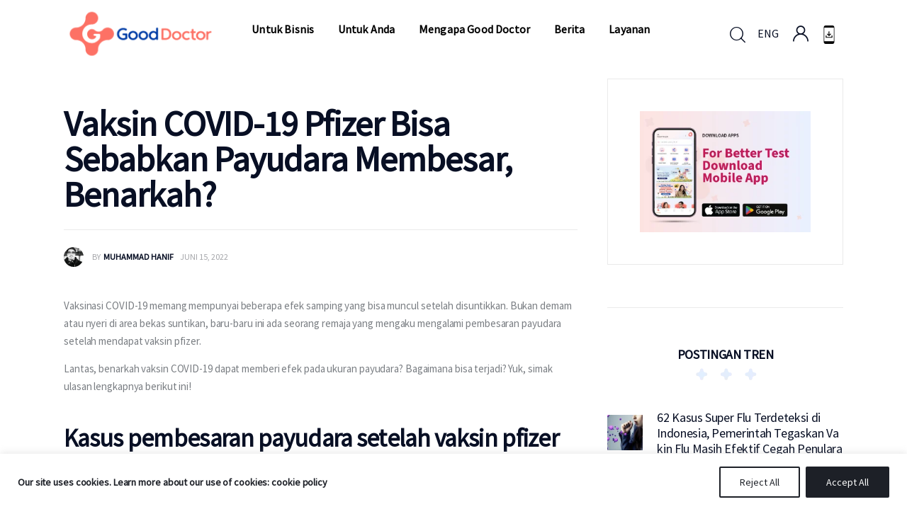

--- FILE ---
content_type: text/html; charset=UTF-8
request_url: https://www.gooddoctor.co.id/hidup-sehat/covid-19/vaksin-covid-19-pfizer-bisa-sebabkan-payudara-membesar-benarkah/
body_size: 84380
content:
<!DOCTYPE html><html lang="id-ID" class="no-js scheme_default"><head> <script defer src="[data-uri]"></script> <meta charset="UTF-8"><script type="text/javascript">(window.NREUM||(NREUM={})).init={privacy:{cookies_enabled:true},ajax:{deny_list:["bam.nr-data.net"]},feature_flags:["soft_nav"],distributed_tracing:{enabled:true}};(window.NREUM||(NREUM={})).loader_config={agentID:"601548767",accountID:"4277213",trustKey:"4277213",xpid:"UAQAVlRSCxAFUFNUBgUBU1E=",licenseKey:"NRJS-0b80d5ab8e2c30a4b58",applicationID:"542614655",browserID:"601548767"};;/*! For license information please see nr-loader-spa-1.308.0.min.js.LICENSE.txt */
(()=>{var e,t,r={384:(e,t,r)=>{"use strict";r.d(t,{NT:()=>a,US:()=>u,Zm:()=>o,bQ:()=>d,dV:()=>c,pV:()=>l});var n=r(6154),i=r(1863),s=r(1910);const a={beacon:"bam.nr-data.net",errorBeacon:"bam.nr-data.net"};function o(){return n.gm.NREUM||(n.gm.NREUM={}),void 0===n.gm.newrelic&&(n.gm.newrelic=n.gm.NREUM),n.gm.NREUM}function c(){let e=o();return e.o||(e.o={ST:n.gm.setTimeout,SI:n.gm.setImmediate||n.gm.setInterval,CT:n.gm.clearTimeout,XHR:n.gm.XMLHttpRequest,REQ:n.gm.Request,EV:n.gm.Event,PR:n.gm.Promise,MO:n.gm.MutationObserver,FETCH:n.gm.fetch,WS:n.gm.WebSocket},(0,s.i)(...Object.values(e.o))),e}function d(e,t){let r=o();r.initializedAgents??={},t.initializedAt={ms:(0,i.t)(),date:new Date},r.initializedAgents[e]=t}function u(e,t){o()[e]=t}function l(){return function(){let e=o();const t=e.info||{};e.info={beacon:a.beacon,errorBeacon:a.errorBeacon,...t}}(),function(){let e=o();const t=e.init||{};e.init={...t}}(),c(),function(){let e=o();const t=e.loader_config||{};e.loader_config={...t}}(),o()}},782:(e,t,r)=>{"use strict";r.d(t,{T:()=>n});const n=r(860).K7.pageViewTiming},860:(e,t,r)=>{"use strict";r.d(t,{$J:()=>u,K7:()=>c,P3:()=>d,XX:()=>i,Yy:()=>o,df:()=>s,qY:()=>n,v4:()=>a});const n="events",i="jserrors",s="browser/blobs",a="rum",o="browser/logs",c={ajax:"ajax",genericEvents:"generic_events",jserrors:i,logging:"logging",metrics:"metrics",pageAction:"page_action",pageViewEvent:"page_view_event",pageViewTiming:"page_view_timing",sessionReplay:"session_replay",sessionTrace:"session_trace",softNav:"soft_navigations",spa:"spa"},d={[c.pageViewEvent]:1,[c.pageViewTiming]:2,[c.metrics]:3,[c.jserrors]:4,[c.spa]:5,[c.ajax]:6,[c.sessionTrace]:7,[c.softNav]:8,[c.sessionReplay]:9,[c.logging]:10,[c.genericEvents]:11},u={[c.pageViewEvent]:a,[c.pageViewTiming]:n,[c.ajax]:n,[c.spa]:n,[c.softNav]:n,[c.metrics]:i,[c.jserrors]:i,[c.sessionTrace]:s,[c.sessionReplay]:s,[c.logging]:o,[c.genericEvents]:"ins"}},944:(e,t,r)=>{"use strict";r.d(t,{R:()=>i});var n=r(3241);function i(e,t){"function"==typeof console.debug&&(console.debug("New Relic Warning: https://github.com/newrelic/newrelic-browser-agent/blob/main/docs/warning-codes.md#".concat(e),t),(0,n.W)({agentIdentifier:null,drained:null,type:"data",name:"warn",feature:"warn",data:{code:e,secondary:t}}))}},993:(e,t,r)=>{"use strict";r.d(t,{A$:()=>s,ET:()=>a,TZ:()=>o,p_:()=>i});var n=r(860);const i={ERROR:"ERROR",WARN:"WARN",INFO:"INFO",DEBUG:"DEBUG",TRACE:"TRACE"},s={OFF:0,ERROR:1,WARN:2,INFO:3,DEBUG:4,TRACE:5},a="log",o=n.K7.logging},1541:(e,t,r)=>{"use strict";r.d(t,{U:()=>i,f:()=>n});const n={MFE:"MFE",BA:"BA"};function i(e,t){if(2!==t?.harvestEndpointVersion)return{};const r=t.agentRef.runtime.appMetadata.agents[0].entityGuid;return e?{"source.id":e.id,"source.name":e.name,"source.type":e.type,"parent.id":e.parent?.id||r,"parent.type":e.parent?.type||n.BA}:{"entity.guid":r,appId:t.agentRef.info.applicationID}}},1687:(e,t,r)=>{"use strict";r.d(t,{Ak:()=>d,Ze:()=>h,x3:()=>u});var n=r(3241),i=r(7836),s=r(3606),a=r(860),o=r(2646);const c={};function d(e,t){const r={staged:!1,priority:a.P3[t]||0};l(e),c[e].get(t)||c[e].set(t,r)}function u(e,t){e&&c[e]&&(c[e].get(t)&&c[e].delete(t),p(e,t,!1),c[e].size&&f(e))}function l(e){if(!e)throw new Error("agentIdentifier required");c[e]||(c[e]=new Map)}function h(e="",t="feature",r=!1){if(l(e),!e||!c[e].get(t)||r)return p(e,t);c[e].get(t).staged=!0,f(e)}function f(e){const t=Array.from(c[e]);t.every(([e,t])=>t.staged)&&(t.sort((e,t)=>e[1].priority-t[1].priority),t.forEach(([t])=>{c[e].delete(t),p(e,t)}))}function p(e,t,r=!0){const a=e?i.ee.get(e):i.ee,c=s.i.handlers;if(!a.aborted&&a.backlog&&c){if((0,n.W)({agentIdentifier:e,type:"lifecycle",name:"drain",feature:t}),r){const e=a.backlog[t],r=c[t];if(r){for(let t=0;e&&t<e.length;++t)g(e[t],r);Object.entries(r).forEach(([e,t])=>{Object.values(t||{}).forEach(t=>{t[0]?.on&&t[0]?.context()instanceof o.y&&t[0].on(e,t[1])})})}}a.isolatedBacklog||delete c[t],a.backlog[t]=null,a.emit("drain-"+t,[])}}function g(e,t){var r=e[1];Object.values(t[r]||{}).forEach(t=>{var r=e[0];if(t[0]===r){var n=t[1],i=e[3],s=e[2];n.apply(i,s)}})}},1738:(e,t,r)=>{"use strict";r.d(t,{U:()=>f,Y:()=>h});var n=r(3241),i=r(9908),s=r(1863),a=r(944),o=r(5701),c=r(3969),d=r(8362),u=r(860),l=r(4261);function h(e,t,r,s){const h=s||r;!h||h[e]&&h[e]!==d.d.prototype[e]||(h[e]=function(){(0,i.p)(c.xV,["API/"+e+"/called"],void 0,u.K7.metrics,r.ee),(0,n.W)({agentIdentifier:r.agentIdentifier,drained:!!o.B?.[r.agentIdentifier],type:"data",name:"api",feature:l.Pl+e,data:{}});try{return t.apply(this,arguments)}catch(e){(0,a.R)(23,e)}})}function f(e,t,r,n,a){const o=e.info;null===r?delete o.jsAttributes[t]:o.jsAttributes[t]=r,(a||null===r)&&(0,i.p)(l.Pl+n,[(0,s.t)(),t,r],void 0,"session",e.ee)}},1741:(e,t,r)=>{"use strict";r.d(t,{W:()=>s});var n=r(944),i=r(4261);class s{#e(e,...t){if(this[e]!==s.prototype[e])return this[e](...t);(0,n.R)(35,e)}addPageAction(e,t){return this.#e(i.hG,e,t)}register(e){return this.#e(i.eY,e)}recordCustomEvent(e,t){return this.#e(i.fF,e,t)}setPageViewName(e,t){return this.#e(i.Fw,e,t)}setCustomAttribute(e,t,r){return this.#e(i.cD,e,t,r)}noticeError(e,t){return this.#e(i.o5,e,t)}setUserId(e,t=!1){return this.#e(i.Dl,e,t)}setApplicationVersion(e){return this.#e(i.nb,e)}setErrorHandler(e){return this.#e(i.bt,e)}addRelease(e,t){return this.#e(i.k6,e,t)}log(e,t){return this.#e(i.$9,e,t)}start(){return this.#e(i.d3)}finished(e){return this.#e(i.BL,e)}recordReplay(){return this.#e(i.CH)}pauseReplay(){return this.#e(i.Tb)}addToTrace(e){return this.#e(i.U2,e)}setCurrentRouteName(e){return this.#e(i.PA,e)}interaction(e){return this.#e(i.dT,e)}wrapLogger(e,t,r){return this.#e(i.Wb,e,t,r)}measure(e,t){return this.#e(i.V1,e,t)}consent(e){return this.#e(i.Pv,e)}}},1863:(e,t,r)=>{"use strict";function n(){return Math.floor(performance.now())}r.d(t,{t:()=>n})},1910:(e,t,r)=>{"use strict";r.d(t,{i:()=>s});var n=r(944);const i=new Map;function s(...e){return e.every(e=>{if(i.has(e))return i.get(e);const t="function"==typeof e?e.toString():"",r=t.includes("[native code]"),s=t.includes("nrWrapper");return r||s||(0,n.R)(64,e?.name||t),i.set(e,r),r})}},2555:(e,t,r)=>{"use strict";r.d(t,{D:()=>o,f:()=>a});var n=r(384),i=r(8122);const s={beacon:n.NT.beacon,errorBeacon:n.NT.errorBeacon,licenseKey:void 0,applicationID:void 0,sa:void 0,queueTime:void 0,applicationTime:void 0,ttGuid:void 0,user:void 0,account:void 0,product:void 0,extra:void 0,jsAttributes:{},userAttributes:void 0,atts:void 0,transactionName:void 0,tNamePlain:void 0};function a(e){try{return!!e.licenseKey&&!!e.errorBeacon&&!!e.applicationID}catch(e){return!1}}const o=e=>(0,i.a)(e,s)},2614:(e,t,r)=>{"use strict";r.d(t,{BB:()=>a,H3:()=>n,g:()=>d,iL:()=>c,tS:()=>o,uh:()=>i,wk:()=>s});const n="NRBA",i="SESSION",s=144e5,a=18e5,o={STARTED:"session-started",PAUSE:"session-pause",RESET:"session-reset",RESUME:"session-resume",UPDATE:"session-update"},c={SAME_TAB:"same-tab",CROSS_TAB:"cross-tab"},d={OFF:0,FULL:1,ERROR:2}},2646:(e,t,r)=>{"use strict";r.d(t,{y:()=>n});class n{constructor(e){this.contextId=e}}},2843:(e,t,r)=>{"use strict";r.d(t,{G:()=>s,u:()=>i});var n=r(3878);function i(e,t=!1,r,i){(0,n.DD)("visibilitychange",function(){if(t)return void("hidden"===document.visibilityState&&e());e(document.visibilityState)},r,i)}function s(e,t,r){(0,n.sp)("pagehide",e,t,r)}},3241:(e,t,r)=>{"use strict";r.d(t,{W:()=>s});var n=r(6154);const i="newrelic";function s(e={}){try{n.gm.dispatchEvent(new CustomEvent(i,{detail:e}))}catch(e){}}},3304:(e,t,r)=>{"use strict";r.d(t,{A:()=>s});var n=r(7836);const i=()=>{const e=new WeakSet;return(t,r)=>{if("object"==typeof r&&null!==r){if(e.has(r))return;e.add(r)}return r}};function s(e){try{return JSON.stringify(e,i())??""}catch(e){try{n.ee.emit("internal-error",[e])}catch(e){}return""}}},3333:(e,t,r)=>{"use strict";r.d(t,{$v:()=>u,TZ:()=>n,Xh:()=>c,Zp:()=>i,kd:()=>d,mq:()=>o,nf:()=>a,qN:()=>s});const n=r(860).K7.genericEvents,i=["auxclick","click","copy","keydown","paste","scrollend"],s=["focus","blur"],a=4,o=1e3,c=2e3,d=["PageAction","UserAction","BrowserPerformance"],u={RESOURCES:"experimental.resources",REGISTER:"register"}},3434:(e,t,r)=>{"use strict";r.d(t,{Jt:()=>s,YM:()=>d});var n=r(7836),i=r(5607);const s="nr@original:".concat(i.W),a=50;var o=Object.prototype.hasOwnProperty,c=!1;function d(e,t){return e||(e=n.ee),r.inPlace=function(e,t,n,i,s){n||(n="");const a="-"===n.charAt(0);for(let o=0;o<t.length;o++){const c=t[o],d=e[c];l(d)||(e[c]=r(d,a?c+n:n,i,c,s))}},r.flag=s,r;function r(t,r,n,c,d){return l(t)?t:(r||(r=""),nrWrapper[s]=t,function(e,t,r){if(Object.defineProperty&&Object.keys)try{return Object.keys(e).forEach(function(r){Object.defineProperty(t,r,{get:function(){return e[r]},set:function(t){return e[r]=t,t}})}),t}catch(e){u([e],r)}for(var n in e)o.call(e,n)&&(t[n]=e[n])}(t,nrWrapper,e),nrWrapper);function nrWrapper(){var s,o,l,h;let f;try{o=this,s=[...arguments],l="function"==typeof n?n(s,o):n||{}}catch(t){u([t,"",[s,o,c],l],e)}i(r+"start",[s,o,c],l,d);const p=performance.now();let g;try{return h=t.apply(o,s),g=performance.now(),h}catch(e){throw g=performance.now(),i(r+"err",[s,o,e],l,d),f=e,f}finally{const e=g-p,t={start:p,end:g,duration:e,isLongTask:e>=a,methodName:c,thrownError:f};t.isLongTask&&i("long-task",[t,o],l,d),i(r+"end",[s,o,h],l,d)}}}function i(r,n,i,s){if(!c||t){var a=c;c=!0;try{e.emit(r,n,i,t,s)}catch(t){u([t,r,n,i],e)}c=a}}}function u(e,t){t||(t=n.ee);try{t.emit("internal-error",e)}catch(e){}}function l(e){return!(e&&"function"==typeof e&&e.apply&&!e[s])}},3606:(e,t,r)=>{"use strict";r.d(t,{i:()=>s});var n=r(9908);s.on=a;var i=s.handlers={};function s(e,t,r,s){a(s||n.d,i,e,t,r)}function a(e,t,r,i,s){s||(s="feature"),e||(e=n.d);var a=t[s]=t[s]||{};(a[r]=a[r]||[]).push([e,i])}},3738:(e,t,r)=>{"use strict";r.d(t,{He:()=>i,Kp:()=>o,Lc:()=>d,Rz:()=>u,TZ:()=>n,bD:()=>s,d3:()=>a,jx:()=>l,sl:()=>h,uP:()=>c});const n=r(860).K7.sessionTrace,i="bstResource",s="resource",a="-start",o="-end",c="fn"+a,d="fn"+o,u="pushState",l=1e3,h=3e4},3785:(e,t,r)=>{"use strict";r.d(t,{R:()=>c,b:()=>d});var n=r(9908),i=r(1863),s=r(860),a=r(3969),o=r(993);function c(e,t,r={},c=o.p_.INFO,d=!0,u,l=(0,i.t)()){(0,n.p)(a.xV,["API/logging/".concat(c.toLowerCase(),"/called")],void 0,s.K7.metrics,e),(0,n.p)(o.ET,[l,t,r,c,d,u],void 0,s.K7.logging,e)}function d(e){return"string"==typeof e&&Object.values(o.p_).some(t=>t===e.toUpperCase().trim())}},3878:(e,t,r)=>{"use strict";function n(e,t){return{capture:e,passive:!1,signal:t}}function i(e,t,r=!1,i){window.addEventListener(e,t,n(r,i))}function s(e,t,r=!1,i){document.addEventListener(e,t,n(r,i))}r.d(t,{DD:()=>s,jT:()=>n,sp:()=>i})},3962:(e,t,r)=>{"use strict";r.d(t,{AM:()=>a,O2:()=>l,OV:()=>s,Qu:()=>h,TZ:()=>c,ih:()=>f,pP:()=>o,t1:()=>u,tC:()=>i,wD:()=>d});var n=r(860);const i=["click","keydown","submit"],s="popstate",a="api",o="initialPageLoad",c=n.K7.softNav,d=5e3,u=500,l={INITIAL_PAGE_LOAD:"",ROUTE_CHANGE:1,UNSPECIFIED:2},h={INTERACTION:1,AJAX:2,CUSTOM_END:3,CUSTOM_TRACER:4},f={IP:"in progress",PF:"pending finish",FIN:"finished",CAN:"cancelled"}},3969:(e,t,r)=>{"use strict";r.d(t,{TZ:()=>n,XG:()=>o,rs:()=>i,xV:()=>a,z_:()=>s});const n=r(860).K7.metrics,i="sm",s="cm",a="storeSupportabilityMetrics",o="storeEventMetrics"},4234:(e,t,r)=>{"use strict";r.d(t,{W:()=>s});var n=r(7836),i=r(1687);class s{constructor(e,t){this.agentIdentifier=e,this.ee=n.ee.get(e),this.featureName=t,this.blocked=!1}deregisterDrain(){(0,i.x3)(this.agentIdentifier,this.featureName)}}},4261:(e,t,r)=>{"use strict";r.d(t,{$9:()=>u,BL:()=>c,CH:()=>p,Dl:()=>R,Fw:()=>w,PA:()=>v,Pl:()=>n,Pv:()=>A,Tb:()=>h,U2:()=>a,V1:()=>E,Wb:()=>T,bt:()=>y,cD:()=>b,d3:()=>x,dT:()=>d,eY:()=>g,fF:()=>f,hG:()=>s,hw:()=>i,k6:()=>o,nb:()=>m,o5:()=>l});const n="api-",i=n+"ixn-",s="addPageAction",a="addToTrace",o="addRelease",c="finished",d="interaction",u="log",l="noticeError",h="pauseReplay",f="recordCustomEvent",p="recordReplay",g="register",m="setApplicationVersion",v="setCurrentRouteName",b="setCustomAttribute",y="setErrorHandler",w="setPageViewName",R="setUserId",x="start",T="wrapLogger",E="measure",A="consent"},5205:(e,t,r)=>{"use strict";r.d(t,{j:()=>S});var n=r(384),i=r(1741);var s=r(2555),a=r(3333);const o=e=>{if(!e||"string"!=typeof e)return!1;try{document.createDocumentFragment().querySelector(e)}catch{return!1}return!0};var c=r(2614),d=r(944),u=r(8122);const l="[data-nr-mask]",h=e=>(0,u.a)(e,(()=>{const e={feature_flags:[],experimental:{allow_registered_children:!1,resources:!1},mask_selector:"*",block_selector:"[data-nr-block]",mask_input_options:{color:!1,date:!1,"datetime-local":!1,email:!1,month:!1,number:!1,range:!1,search:!1,tel:!1,text:!1,time:!1,url:!1,week:!1,textarea:!1,select:!1,password:!0}};return{ajax:{deny_list:void 0,block_internal:!0,enabled:!0,autoStart:!0},api:{get allow_registered_children(){return e.feature_flags.includes(a.$v.REGISTER)||e.experimental.allow_registered_children},set allow_registered_children(t){e.experimental.allow_registered_children=t},duplicate_registered_data:!1},browser_consent_mode:{enabled:!1},distributed_tracing:{enabled:void 0,exclude_newrelic_header:void 0,cors_use_newrelic_header:void 0,cors_use_tracecontext_headers:void 0,allowed_origins:void 0},get feature_flags(){return e.feature_flags},set feature_flags(t){e.feature_flags=t},generic_events:{enabled:!0,autoStart:!0},harvest:{interval:30},jserrors:{enabled:!0,autoStart:!0},logging:{enabled:!0,autoStart:!0},metrics:{enabled:!0,autoStart:!0},obfuscate:void 0,page_action:{enabled:!0},page_view_event:{enabled:!0,autoStart:!0},page_view_timing:{enabled:!0,autoStart:!0},performance:{capture_marks:!1,capture_measures:!1,capture_detail:!0,resources:{get enabled(){return e.feature_flags.includes(a.$v.RESOURCES)||e.experimental.resources},set enabled(t){e.experimental.resources=t},asset_types:[],first_party_domains:[],ignore_newrelic:!0}},privacy:{cookies_enabled:!0},proxy:{assets:void 0,beacon:void 0},session:{expiresMs:c.wk,inactiveMs:c.BB},session_replay:{autoStart:!0,enabled:!1,preload:!1,sampling_rate:10,error_sampling_rate:100,collect_fonts:!1,inline_images:!1,fix_stylesheets:!0,mask_all_inputs:!0,get mask_text_selector(){return e.mask_selector},set mask_text_selector(t){o(t)?e.mask_selector="".concat(t,",").concat(l):""===t||null===t?e.mask_selector=l:(0,d.R)(5,t)},get block_class(){return"nr-block"},get ignore_class(){return"nr-ignore"},get mask_text_class(){return"nr-mask"},get block_selector(){return e.block_selector},set block_selector(t){o(t)?e.block_selector+=",".concat(t):""!==t&&(0,d.R)(6,t)},get mask_input_options(){return e.mask_input_options},set mask_input_options(t){t&&"object"==typeof t?e.mask_input_options={...t,password:!0}:(0,d.R)(7,t)}},session_trace:{enabled:!0,autoStart:!0},soft_navigations:{enabled:!0,autoStart:!0},spa:{enabled:!0,autoStart:!0},ssl:void 0,user_actions:{enabled:!0,elementAttributes:["id","className","tagName","type"]}}})());var f=r(6154),p=r(9324);let g=0;const m={buildEnv:p.F3,distMethod:p.Xs,version:p.xv,originTime:f.WN},v={consented:!1},b={appMetadata:{},get consented(){return this.session?.state?.consent||v.consented},set consented(e){v.consented=e},customTransaction:void 0,denyList:void 0,disabled:!1,harvester:void 0,isolatedBacklog:!1,isRecording:!1,loaderType:void 0,maxBytes:3e4,obfuscator:void 0,onerror:void 0,ptid:void 0,releaseIds:{},session:void 0,timeKeeper:void 0,registeredEntities:[],jsAttributesMetadata:{bytes:0},get harvestCount(){return++g}},y=e=>{const t=(0,u.a)(e,b),r=Object.keys(m).reduce((e,t)=>(e[t]={value:m[t],writable:!1,configurable:!0,enumerable:!0},e),{});return Object.defineProperties(t,r)};var w=r(5701);const R=e=>{const t=e.startsWith("http");e+="/",r.p=t?e:"https://"+e};var x=r(7836),T=r(3241);const E={accountID:void 0,trustKey:void 0,agentID:void 0,licenseKey:void 0,applicationID:void 0,xpid:void 0},A=e=>(0,u.a)(e,E),_=new Set;function S(e,t={},r,a){let{init:o,info:c,loader_config:d,runtime:u={},exposed:l=!0}=t;if(!c){const e=(0,n.pV)();o=e.init,c=e.info,d=e.loader_config}e.init=h(o||{}),e.loader_config=A(d||{}),c.jsAttributes??={},f.bv&&(c.jsAttributes.isWorker=!0),e.info=(0,s.D)(c);const p=e.init,g=[c.beacon,c.errorBeacon];_.has(e.agentIdentifier)||(p.proxy.assets&&(R(p.proxy.assets),g.push(p.proxy.assets)),p.proxy.beacon&&g.push(p.proxy.beacon),e.beacons=[...g],function(e){const t=(0,n.pV)();Object.getOwnPropertyNames(i.W.prototype).forEach(r=>{const n=i.W.prototype[r];if("function"!=typeof n||"constructor"===n)return;let s=t[r];e[r]&&!1!==e.exposed&&"micro-agent"!==e.runtime?.loaderType&&(t[r]=(...t)=>{const n=e[r](...t);return s?s(...t):n})})}(e),(0,n.US)("activatedFeatures",w.B)),u.denyList=[...p.ajax.deny_list||[],...p.ajax.block_internal?g:[]],u.ptid=e.agentIdentifier,u.loaderType=r,e.runtime=y(u),_.has(e.agentIdentifier)||(e.ee=x.ee.get(e.agentIdentifier),e.exposed=l,(0,T.W)({agentIdentifier:e.agentIdentifier,drained:!!w.B?.[e.agentIdentifier],type:"lifecycle",name:"initialize",feature:void 0,data:e.config})),_.add(e.agentIdentifier)}},5270:(e,t,r)=>{"use strict";r.d(t,{Aw:()=>a,SR:()=>s,rF:()=>o});var n=r(384),i=r(7767);function s(e){return!!(0,n.dV)().o.MO&&(0,i.V)(e)&&!0===e?.session_trace.enabled}function a(e){return!0===e?.session_replay.preload&&s(e)}function o(e,t){try{if("string"==typeof t?.type){if("password"===t.type.toLowerCase())return"*".repeat(e?.length||0);if(void 0!==t?.dataset?.nrUnmask||t?.classList?.contains("nr-unmask"))return e}}catch(e){}return"string"==typeof e?e.replace(/[\S]/g,"*"):"*".repeat(e?.length||0)}},5289:(e,t,r)=>{"use strict";r.d(t,{GG:()=>a,Qr:()=>c,sB:()=>o});var n=r(3878),i=r(6389);function s(){return"undefined"==typeof document||"complete"===document.readyState}function a(e,t){if(s())return e();const r=(0,i.J)(e),a=setInterval(()=>{s()&&(clearInterval(a),r())},500);(0,n.sp)("load",r,t)}function o(e){if(s())return e();(0,n.DD)("DOMContentLoaded",e)}function c(e){if(s())return e();(0,n.sp)("popstate",e)}},5607:(e,t,r)=>{"use strict";r.d(t,{W:()=>n});const n=(0,r(9566).bz)()},5701:(e,t,r)=>{"use strict";r.d(t,{B:()=>s,t:()=>a});var n=r(3241);const i=new Set,s={};function a(e,t){const r=t.agentIdentifier;s[r]??={},e&&"object"==typeof e&&(i.has(r)||(t.ee.emit("rumresp",[e]),s[r]=e,i.add(r),(0,n.W)({agentIdentifier:r,loaded:!0,drained:!0,type:"lifecycle",name:"load",feature:void 0,data:e})))}},6154:(e,t,r)=>{"use strict";r.d(t,{OF:()=>d,RI:()=>i,WN:()=>h,bv:()=>s,eN:()=>f,gm:()=>a,lR:()=>l,m:()=>c,mw:()=>o,sb:()=>u});var n=r(1863);const i="undefined"!=typeof window&&!!window.document,s="undefined"!=typeof WorkerGlobalScope&&("undefined"!=typeof self&&self instanceof WorkerGlobalScope&&self.navigator instanceof WorkerNavigator||"undefined"!=typeof globalThis&&globalThis instanceof WorkerGlobalScope&&globalThis.navigator instanceof WorkerNavigator),a=i?window:"undefined"!=typeof WorkerGlobalScope&&("undefined"!=typeof self&&self instanceof WorkerGlobalScope&&self||"undefined"!=typeof globalThis&&globalThis instanceof WorkerGlobalScope&&globalThis),o=Boolean("hidden"===a?.document?.visibilityState),c=""+a?.location,d=/iPad|iPhone|iPod/.test(a.navigator?.userAgent),u=d&&"undefined"==typeof SharedWorker,l=(()=>{const e=a.navigator?.userAgent?.match(/Firefox[/\s](\d+\.\d+)/);return Array.isArray(e)&&e.length>=2?+e[1]:0})(),h=Date.now()-(0,n.t)(),f=()=>"undefined"!=typeof PerformanceNavigationTiming&&a?.performance?.getEntriesByType("navigation")?.[0]?.responseStart},6344:(e,t,r)=>{"use strict";r.d(t,{BB:()=>u,Qb:()=>l,TZ:()=>i,Ug:()=>a,Vh:()=>s,_s:()=>o,bc:()=>d,yP:()=>c});var n=r(2614);const i=r(860).K7.sessionReplay,s="errorDuringReplay",a=.12,o={DomContentLoaded:0,Load:1,FullSnapshot:2,IncrementalSnapshot:3,Meta:4,Custom:5},c={[n.g.ERROR]:15e3,[n.g.FULL]:3e5,[n.g.OFF]:0},d={RESET:{message:"Session was reset",sm:"Reset"},IMPORT:{message:"Recorder failed to import",sm:"Import"},TOO_MANY:{message:"429: Too Many Requests",sm:"Too-Many"},TOO_BIG:{message:"Payload was too large",sm:"Too-Big"},CROSS_TAB:{message:"Session Entity was set to OFF on another tab",sm:"Cross-Tab"},ENTITLEMENTS:{message:"Session Replay is not allowed and will not be started",sm:"Entitlement"}},u=5e3,l={API:"api",RESUME:"resume",SWITCH_TO_FULL:"switchToFull",INITIALIZE:"initialize",PRELOAD:"preload"}},6389:(e,t,r)=>{"use strict";function n(e,t=500,r={}){const n=r?.leading||!1;let i;return(...r)=>{n&&void 0===i&&(e.apply(this,r),i=setTimeout(()=>{i=clearTimeout(i)},t)),n||(clearTimeout(i),i=setTimeout(()=>{e.apply(this,r)},t))}}function i(e){let t=!1;return(...r)=>{t||(t=!0,e.apply(this,r))}}r.d(t,{J:()=>i,s:()=>n})},6630:(e,t,r)=>{"use strict";r.d(t,{T:()=>n});const n=r(860).K7.pageViewEvent},6774:(e,t,r)=>{"use strict";r.d(t,{T:()=>n});const n=r(860).K7.jserrors},7295:(e,t,r)=>{"use strict";r.d(t,{Xv:()=>a,gX:()=>i,iW:()=>s});var n=[];function i(e){if(!e||s(e))return!1;if(0===n.length)return!0;if("*"===n[0].hostname)return!1;for(var t=0;t<n.length;t++){var r=n[t];if(r.hostname.test(e.hostname)&&r.pathname.test(e.pathname))return!1}return!0}function s(e){return void 0===e.hostname}function a(e){if(n=[],e&&e.length)for(var t=0;t<e.length;t++){let r=e[t];if(!r)continue;if("*"===r)return void(n=[{hostname:"*"}]);0===r.indexOf("http://")?r=r.substring(7):0===r.indexOf("https://")&&(r=r.substring(8));const i=r.indexOf("/");let s,a;i>0?(s=r.substring(0,i),a=r.substring(i)):(s=r,a="*");let[c]=s.split(":");n.push({hostname:o(c),pathname:o(a,!0)})}}function o(e,t=!1){const r=e.replace(/[.+?^${}()|[\]\\]/g,e=>"\\"+e).replace(/\*/g,".*?");return new RegExp((t?"^":"")+r+"$")}},7485:(e,t,r)=>{"use strict";r.d(t,{D:()=>i});var n=r(6154);function i(e){if(0===(e||"").indexOf("data:"))return{protocol:"data"};try{const t=new URL(e,location.href),r={port:t.port,hostname:t.hostname,pathname:t.pathname,search:t.search,protocol:t.protocol.slice(0,t.protocol.indexOf(":")),sameOrigin:t.protocol===n.gm?.location?.protocol&&t.host===n.gm?.location?.host};return r.port&&""!==r.port||("http:"===t.protocol&&(r.port="80"),"https:"===t.protocol&&(r.port="443")),r.pathname&&""!==r.pathname?r.pathname.startsWith("/")||(r.pathname="/".concat(r.pathname)):r.pathname="/",r}catch(e){return{}}}},7699:(e,t,r)=>{"use strict";r.d(t,{It:()=>s,KC:()=>o,No:()=>i,qh:()=>a});var n=r(860);const i=16e3,s=1e6,a="SESSION_ERROR",o={[n.K7.logging]:!0,[n.K7.genericEvents]:!1,[n.K7.jserrors]:!1,[n.K7.ajax]:!1}},7767:(e,t,r)=>{"use strict";r.d(t,{V:()=>i});var n=r(6154);const i=e=>n.RI&&!0===e?.privacy.cookies_enabled},7836:(e,t,r)=>{"use strict";r.d(t,{P:()=>o,ee:()=>c});var n=r(384),i=r(8990),s=r(2646),a=r(5607);const o="nr@context:".concat(a.W),c=function e(t,r){var n={},a={},u={},l=!1;try{l=16===r.length&&d.initializedAgents?.[r]?.runtime.isolatedBacklog}catch(e){}var h={on:p,addEventListener:p,removeEventListener:function(e,t){var r=n[e];if(!r)return;for(var i=0;i<r.length;i++)r[i]===t&&r.splice(i,1)},emit:function(e,r,n,i,s){!1!==s&&(s=!0);if(c.aborted&&!i)return;t&&s&&t.emit(e,r,n);var o=f(n);g(e).forEach(e=>{e.apply(o,r)});var d=v()[a[e]];d&&d.push([h,e,r,o]);return o},get:m,listeners:g,context:f,buffer:function(e,t){const r=v();if(t=t||"feature",h.aborted)return;Object.entries(e||{}).forEach(([e,n])=>{a[n]=t,t in r||(r[t]=[])})},abort:function(){h._aborted=!0,Object.keys(h.backlog).forEach(e=>{delete h.backlog[e]})},isBuffering:function(e){return!!v()[a[e]]},debugId:r,backlog:l?{}:t&&"object"==typeof t.backlog?t.backlog:{},isolatedBacklog:l};return Object.defineProperty(h,"aborted",{get:()=>{let e=h._aborted||!1;return e||(t&&(e=t.aborted),e)}}),h;function f(e){return e&&e instanceof s.y?e:e?(0,i.I)(e,o,()=>new s.y(o)):new s.y(o)}function p(e,t){n[e]=g(e).concat(t)}function g(e){return n[e]||[]}function m(t){return u[t]=u[t]||e(h,t)}function v(){return h.backlog}}(void 0,"globalEE"),d=(0,n.Zm)();d.ee||(d.ee=c)},8122:(e,t,r)=>{"use strict";r.d(t,{a:()=>i});var n=r(944);function i(e,t){try{if(!e||"object"!=typeof e)return(0,n.R)(3);if(!t||"object"!=typeof t)return(0,n.R)(4);const r=Object.create(Object.getPrototypeOf(t),Object.getOwnPropertyDescriptors(t)),s=0===Object.keys(r).length?e:r;for(let a in s)if(void 0!==e[a])try{if(null===e[a]){r[a]=null;continue}Array.isArray(e[a])&&Array.isArray(t[a])?r[a]=Array.from(new Set([...e[a],...t[a]])):"object"==typeof e[a]&&"object"==typeof t[a]?r[a]=i(e[a],t[a]):r[a]=e[a]}catch(e){r[a]||(0,n.R)(1,e)}return r}catch(e){(0,n.R)(2,e)}}},8139:(e,t,r)=>{"use strict";r.d(t,{u:()=>h});var n=r(7836),i=r(3434),s=r(8990),a=r(6154);const o={},c=a.gm.XMLHttpRequest,d="addEventListener",u="removeEventListener",l="nr@wrapped:".concat(n.P);function h(e){var t=function(e){return(e||n.ee).get("events")}(e);if(o[t.debugId]++)return t;o[t.debugId]=1;var r=(0,i.YM)(t,!0);function h(e){r.inPlace(e,[d,u],"-",p)}function p(e,t){return e[1]}return"getPrototypeOf"in Object&&(a.RI&&f(document,h),c&&f(c.prototype,h),f(a.gm,h)),t.on(d+"-start",function(e,t){var n=e[1];if(null!==n&&("function"==typeof n||"object"==typeof n)&&"newrelic"!==e[0]){var i=(0,s.I)(n,l,function(){var e={object:function(){if("function"!=typeof n.handleEvent)return;return n.handleEvent.apply(n,arguments)},function:n}[typeof n];return e?r(e,"fn-",null,e.name||"anonymous"):n});this.wrapped=e[1]=i}}),t.on(u+"-start",function(e){e[1]=this.wrapped||e[1]}),t}function f(e,t,...r){let n=e;for(;"object"==typeof n&&!Object.prototype.hasOwnProperty.call(n,d);)n=Object.getPrototypeOf(n);n&&t(n,...r)}},8362:(e,t,r)=>{"use strict";r.d(t,{d:()=>s});var n=r(9566),i=r(1741);class s extends i.W{agentIdentifier=(0,n.LA)(16)}},8374:(e,t,r)=>{r.nc=(()=>{try{return document?.currentScript?.nonce}catch(e){}return""})()},8990:(e,t,r)=>{"use strict";r.d(t,{I:()=>i});var n=Object.prototype.hasOwnProperty;function i(e,t,r){if(n.call(e,t))return e[t];var i=r();if(Object.defineProperty&&Object.keys)try{return Object.defineProperty(e,t,{value:i,writable:!0,enumerable:!1}),i}catch(e){}return e[t]=i,i}},9119:(e,t,r)=>{"use strict";r.d(t,{L:()=>s});var n=/([^?#]*)[^#]*(#[^?]*|$).*/,i=/([^?#]*)().*/;function s(e,t){return e?e.replace(t?n:i,"$1$2"):e}},9300:(e,t,r)=>{"use strict";r.d(t,{T:()=>n});const n=r(860).K7.ajax},9324:(e,t,r)=>{"use strict";r.d(t,{AJ:()=>a,F3:()=>i,Xs:()=>s,Yq:()=>o,xv:()=>n});const n="1.308.0",i="PROD",s="CDN",a="@newrelic/rrweb",o="1.0.1"},9566:(e,t,r)=>{"use strict";r.d(t,{LA:()=>o,ZF:()=>c,bz:()=>a,el:()=>d});var n=r(6154);const i="xxxxxxxx-xxxx-4xxx-yxxx-xxxxxxxxxxxx";function s(e,t){return e?15&e[t]:16*Math.random()|0}function a(){const e=n.gm?.crypto||n.gm?.msCrypto;let t,r=0;return e&&e.getRandomValues&&(t=e.getRandomValues(new Uint8Array(30))),i.split("").map(e=>"x"===e?s(t,r++).toString(16):"y"===e?(3&s()|8).toString(16):e).join("")}function o(e){const t=n.gm?.crypto||n.gm?.msCrypto;let r,i=0;t&&t.getRandomValues&&(r=t.getRandomValues(new Uint8Array(e)));const a=[];for(var o=0;o<e;o++)a.push(s(r,i++).toString(16));return a.join("")}function c(){return o(16)}function d(){return o(32)}},9908:(e,t,r)=>{"use strict";r.d(t,{d:()=>n,p:()=>i});var n=r(7836).ee.get("handle");function i(e,t,r,i,s){s?(s.buffer([e],i),s.emit(e,t,r)):(n.buffer([e],i),n.emit(e,t,r))}}},n={};function i(e){var t=n[e];if(void 0!==t)return t.exports;var s=n[e]={exports:{}};return r[e](s,s.exports,i),s.exports}i.m=r,i.d=(e,t)=>{for(var r in t)i.o(t,r)&&!i.o(e,r)&&Object.defineProperty(e,r,{enumerable:!0,get:t[r]})},i.f={},i.e=e=>Promise.all(Object.keys(i.f).reduce((t,r)=>(i.f[r](e,t),t),[])),i.u=e=>({212:"nr-spa-compressor",249:"nr-spa-recorder",478:"nr-spa"}[e]+"-1.308.0.min.js"),i.o=(e,t)=>Object.prototype.hasOwnProperty.call(e,t),e={},t="NRBA-1.308.0.PROD:",i.l=(r,n,s,a)=>{if(e[r])e[r].push(n);else{var o,c;if(void 0!==s)for(var d=document.getElementsByTagName("script"),u=0;u<d.length;u++){var l=d[u];if(l.getAttribute("src")==r||l.getAttribute("data-webpack")==t+s){o=l;break}}if(!o){c=!0;var h={478:"sha512-RSfSVnmHk59T/uIPbdSE0LPeqcEdF4/+XhfJdBuccH5rYMOEZDhFdtnh6X6nJk7hGpzHd9Ujhsy7lZEz/ORYCQ==",249:"sha512-ehJXhmntm85NSqW4MkhfQqmeKFulra3klDyY0OPDUE+sQ3GokHlPh1pmAzuNy//3j4ac6lzIbmXLvGQBMYmrkg==",212:"sha512-B9h4CR46ndKRgMBcK+j67uSR2RCnJfGefU+A7FrgR/k42ovXy5x/MAVFiSvFxuVeEk/pNLgvYGMp1cBSK/G6Fg=="};(o=document.createElement("script")).charset="utf-8",i.nc&&o.setAttribute("nonce",i.nc),o.setAttribute("data-webpack",t+s),o.src=r,0!==o.src.indexOf(window.location.origin+"/")&&(o.crossOrigin="anonymous"),h[a]&&(o.integrity=h[a])}e[r]=[n];var f=(t,n)=>{o.onerror=o.onload=null,clearTimeout(p);var i=e[r];if(delete e[r],o.parentNode&&o.parentNode.removeChild(o),i&&i.forEach(e=>e(n)),t)return t(n)},p=setTimeout(f.bind(null,void 0,{type:"timeout",target:o}),12e4);o.onerror=f.bind(null,o.onerror),o.onload=f.bind(null,o.onload),c&&document.head.appendChild(o)}},i.r=e=>{"undefined"!=typeof Symbol&&Symbol.toStringTag&&Object.defineProperty(e,Symbol.toStringTag,{value:"Module"}),Object.defineProperty(e,"__esModule",{value:!0})},i.p="https://js-agent.newrelic.com/",(()=>{var e={38:0,788:0};i.f.j=(t,r)=>{var n=i.o(e,t)?e[t]:void 0;if(0!==n)if(n)r.push(n[2]);else{var s=new Promise((r,i)=>n=e[t]=[r,i]);r.push(n[2]=s);var a=i.p+i.u(t),o=new Error;i.l(a,r=>{if(i.o(e,t)&&(0!==(n=e[t])&&(e[t]=void 0),n)){var s=r&&("load"===r.type?"missing":r.type),a=r&&r.target&&r.target.src;o.message="Loading chunk "+t+" failed: ("+s+": "+a+")",o.name="ChunkLoadError",o.type=s,o.request=a,n[1](o)}},"chunk-"+t,t)}};var t=(t,r)=>{var n,s,[a,o,c]=r,d=0;if(a.some(t=>0!==e[t])){for(n in o)i.o(o,n)&&(i.m[n]=o[n]);if(c)c(i)}for(t&&t(r);d<a.length;d++)s=a[d],i.o(e,s)&&e[s]&&e[s][0](),e[s]=0},r=self["webpackChunk:NRBA-1.308.0.PROD"]=self["webpackChunk:NRBA-1.308.0.PROD"]||[];r.forEach(t.bind(null,0)),r.push=t.bind(null,r.push.bind(r))})(),(()=>{"use strict";i(8374);var e=i(8362),t=i(860);const r=Object.values(t.K7);var n=i(5205);var s=i(9908),a=i(1863),o=i(4261),c=i(1738);var d=i(1687),u=i(4234),l=i(5289),h=i(6154),f=i(944),p=i(5270),g=i(7767),m=i(6389),v=i(7699);class b extends u.W{constructor(e,t){super(e.agentIdentifier,t),this.agentRef=e,this.abortHandler=void 0,this.featAggregate=void 0,this.loadedSuccessfully=void 0,this.onAggregateImported=new Promise(e=>{this.loadedSuccessfully=e}),this.deferred=Promise.resolve(),!1===e.init[this.featureName].autoStart?this.deferred=new Promise((t,r)=>{this.ee.on("manual-start-all",(0,m.J)(()=>{(0,d.Ak)(e.agentIdentifier,this.featureName),t()}))}):(0,d.Ak)(e.agentIdentifier,t)}importAggregator(e,t,r={}){if(this.featAggregate)return;const n=async()=>{let n;await this.deferred;try{if((0,g.V)(e.init)){const{setupAgentSession:t}=await i.e(478).then(i.bind(i,8766));n=t(e)}}catch(e){(0,f.R)(20,e),this.ee.emit("internal-error",[e]),(0,s.p)(v.qh,[e],void 0,this.featureName,this.ee)}try{if(!this.#t(this.featureName,n,e.init))return(0,d.Ze)(this.agentIdentifier,this.featureName),void this.loadedSuccessfully(!1);const{Aggregate:i}=await t();this.featAggregate=new i(e,r),e.runtime.harvester.initializedAggregates.push(this.featAggregate),this.loadedSuccessfully(!0)}catch(e){(0,f.R)(34,e),this.abortHandler?.(),(0,d.Ze)(this.agentIdentifier,this.featureName,!0),this.loadedSuccessfully(!1),this.ee&&this.ee.abort()}};h.RI?(0,l.GG)(()=>n(),!0):n()}#t(e,r,n){if(this.blocked)return!1;switch(e){case t.K7.sessionReplay:return(0,p.SR)(n)&&!!r;case t.K7.sessionTrace:return!!r;default:return!0}}}var y=i(6630),w=i(2614),R=i(3241);class x extends b{static featureName=y.T;constructor(e){var t;super(e,y.T),this.setupInspectionEvents(e.agentIdentifier),t=e,(0,c.Y)(o.Fw,function(e,r){"string"==typeof e&&("/"!==e.charAt(0)&&(e="/"+e),t.runtime.customTransaction=(r||"http://custom.transaction")+e,(0,s.p)(o.Pl+o.Fw,[(0,a.t)()],void 0,void 0,t.ee))},t),this.importAggregator(e,()=>i.e(478).then(i.bind(i,2467)))}setupInspectionEvents(e){const t=(t,r)=>{t&&(0,R.W)({agentIdentifier:e,timeStamp:t.timeStamp,loaded:"complete"===t.target.readyState,type:"window",name:r,data:t.target.location+""})};(0,l.sB)(e=>{t(e,"DOMContentLoaded")}),(0,l.GG)(e=>{t(e,"load")}),(0,l.Qr)(e=>{t(e,"navigate")}),this.ee.on(w.tS.UPDATE,(t,r)=>{(0,R.W)({agentIdentifier:e,type:"lifecycle",name:"session",data:r})})}}var T=i(384);class E extends e.d{constructor(e){var t;(super(),h.gm)?(this.features={},(0,T.bQ)(this.agentIdentifier,this),this.desiredFeatures=new Set(e.features||[]),this.desiredFeatures.add(x),(0,n.j)(this,e,e.loaderType||"agent"),t=this,(0,c.Y)(o.cD,function(e,r,n=!1){if("string"==typeof e){if(["string","number","boolean"].includes(typeof r)||null===r)return(0,c.U)(t,e,r,o.cD,n);(0,f.R)(40,typeof r)}else(0,f.R)(39,typeof e)},t),function(e){(0,c.Y)(o.Dl,function(t,r=!1){if("string"!=typeof t&&null!==t)return void(0,f.R)(41,typeof t);const n=e.info.jsAttributes["enduser.id"];r&&null!=n&&n!==t?(0,s.p)(o.Pl+"setUserIdAndResetSession",[t],void 0,"session",e.ee):(0,c.U)(e,"enduser.id",t,o.Dl,!0)},e)}(this),function(e){(0,c.Y)(o.nb,function(t){if("string"==typeof t||null===t)return(0,c.U)(e,"application.version",t,o.nb,!1);(0,f.R)(42,typeof t)},e)}(this),function(e){(0,c.Y)(o.d3,function(){e.ee.emit("manual-start-all")},e)}(this),function(e){(0,c.Y)(o.Pv,function(t=!0){if("boolean"==typeof t){if((0,s.p)(o.Pl+o.Pv,[t],void 0,"session",e.ee),e.runtime.consented=t,t){const t=e.features.page_view_event;t.onAggregateImported.then(e=>{const r=t.featAggregate;e&&!r.sentRum&&r.sendRum()})}}else(0,f.R)(65,typeof t)},e)}(this),this.run()):(0,f.R)(21)}get config(){return{info:this.info,init:this.init,loader_config:this.loader_config,runtime:this.runtime}}get api(){return this}run(){try{const e=function(e){const t={};return r.forEach(r=>{t[r]=!!e[r]?.enabled}),t}(this.init),n=[...this.desiredFeatures];n.sort((e,r)=>t.P3[e.featureName]-t.P3[r.featureName]),n.forEach(r=>{if(!e[r.featureName]&&r.featureName!==t.K7.pageViewEvent)return;if(r.featureName===t.K7.spa)return void(0,f.R)(67);const n=function(e){switch(e){case t.K7.ajax:return[t.K7.jserrors];case t.K7.sessionTrace:return[t.K7.ajax,t.K7.pageViewEvent];case t.K7.sessionReplay:return[t.K7.sessionTrace];case t.K7.pageViewTiming:return[t.K7.pageViewEvent];default:return[]}}(r.featureName).filter(e=>!(e in this.features));n.length>0&&(0,f.R)(36,{targetFeature:r.featureName,missingDependencies:n}),this.features[r.featureName]=new r(this)})}catch(e){(0,f.R)(22,e);for(const e in this.features)this.features[e].abortHandler?.();const t=(0,T.Zm)();delete t.initializedAgents[this.agentIdentifier]?.features,delete this.sharedAggregator;return t.ee.get(this.agentIdentifier).abort(),!1}}}var A=i(2843),_=i(782);class S extends b{static featureName=_.T;constructor(e){super(e,_.T),h.RI&&((0,A.u)(()=>(0,s.p)("docHidden",[(0,a.t)()],void 0,_.T,this.ee),!0),(0,A.G)(()=>(0,s.p)("winPagehide",[(0,a.t)()],void 0,_.T,this.ee)),this.importAggregator(e,()=>i.e(478).then(i.bind(i,9917))))}}var O=i(3969);class I extends b{static featureName=O.TZ;constructor(e){super(e,O.TZ),h.RI&&document.addEventListener("securitypolicyviolation",e=>{(0,s.p)(O.xV,["Generic/CSPViolation/Detected"],void 0,this.featureName,this.ee)}),this.importAggregator(e,()=>i.e(478).then(i.bind(i,6555)))}}var N=i(6774),P=i(3878),k=i(3304);class D{constructor(e,t,r,n,i){this.name="UncaughtError",this.message="string"==typeof e?e:(0,k.A)(e),this.sourceURL=t,this.line=r,this.column=n,this.__newrelic=i}}function C(e){return M(e)?e:new D(void 0!==e?.message?e.message:e,e?.filename||e?.sourceURL,e?.lineno||e?.line,e?.colno||e?.col,e?.__newrelic,e?.cause)}function j(e){const t="Unhandled Promise Rejection: ";if(!e?.reason)return;if(M(e.reason)){try{e.reason.message.startsWith(t)||(e.reason.message=t+e.reason.message)}catch(e){}return C(e.reason)}const r=C(e.reason);return(r.message||"").startsWith(t)||(r.message=t+r.message),r}function L(e){if(e.error instanceof SyntaxError&&!/:\d+$/.test(e.error.stack?.trim())){const t=new D(e.message,e.filename,e.lineno,e.colno,e.error.__newrelic,e.cause);return t.name=SyntaxError.name,t}return M(e.error)?e.error:C(e)}function M(e){return e instanceof Error&&!!e.stack}function H(e,r,n,i,o=(0,a.t)()){"string"==typeof e&&(e=new Error(e)),(0,s.p)("err",[e,o,!1,r,n.runtime.isRecording,void 0,i],void 0,t.K7.jserrors,n.ee),(0,s.p)("uaErr",[],void 0,t.K7.genericEvents,n.ee)}var B=i(1541),K=i(993),W=i(3785);function U(e,{customAttributes:t={},level:r=K.p_.INFO}={},n,i,s=(0,a.t)()){(0,W.R)(n.ee,e,t,r,!1,i,s)}function F(e,r,n,i,c=(0,a.t)()){(0,s.p)(o.Pl+o.hG,[c,e,r,i],void 0,t.K7.genericEvents,n.ee)}function V(e,r,n,i,c=(0,a.t)()){const{start:d,end:u,customAttributes:l}=r||{},h={customAttributes:l||{}};if("object"!=typeof h.customAttributes||"string"!=typeof e||0===e.length)return void(0,f.R)(57);const p=(e,t)=>null==e?t:"number"==typeof e?e:e instanceof PerformanceMark?e.startTime:Number.NaN;if(h.start=p(d,0),h.end=p(u,c),Number.isNaN(h.start)||Number.isNaN(h.end))(0,f.R)(57);else{if(h.duration=h.end-h.start,!(h.duration<0))return(0,s.p)(o.Pl+o.V1,[h,e,i],void 0,t.K7.genericEvents,n.ee),h;(0,f.R)(58)}}function G(e,r={},n,i,c=(0,a.t)()){(0,s.p)(o.Pl+o.fF,[c,e,r,i],void 0,t.K7.genericEvents,n.ee)}function z(e){(0,c.Y)(o.eY,function(t){return Y(e,t)},e)}function Y(e,r,n){(0,f.R)(54,"newrelic.register"),r||={},r.type=B.f.MFE,r.licenseKey||=e.info.licenseKey,r.blocked=!1,r.parent=n||{},Array.isArray(r.tags)||(r.tags=[]);const i={};r.tags.forEach(e=>{"name"!==e&&"id"!==e&&(i["source.".concat(e)]=!0)}),r.isolated??=!0;let o=()=>{};const c=e.runtime.registeredEntities;if(!r.isolated){const e=c.find(({metadata:{target:{id:e}}})=>e===r.id&&!r.isolated);if(e)return e}const d=e=>{r.blocked=!0,o=e};function u(e){return"string"==typeof e&&!!e.trim()&&e.trim().length<501||"number"==typeof e}e.init.api.allow_registered_children||d((0,m.J)(()=>(0,f.R)(55))),u(r.id)&&u(r.name)||d((0,m.J)(()=>(0,f.R)(48,r)));const l={addPageAction:(t,n={})=>g(F,[t,{...i,...n},e],r),deregister:()=>{d((0,m.J)(()=>(0,f.R)(68)))},log:(t,n={})=>g(U,[t,{...n,customAttributes:{...i,...n.customAttributes||{}}},e],r),measure:(t,n={})=>g(V,[t,{...n,customAttributes:{...i,...n.customAttributes||{}}},e],r),noticeError:(t,n={})=>g(H,[t,{...i,...n},e],r),register:(t={})=>g(Y,[e,t],l.metadata.target),recordCustomEvent:(t,n={})=>g(G,[t,{...i,...n},e],r),setApplicationVersion:e=>p("application.version",e),setCustomAttribute:(e,t)=>p(e,t),setUserId:e=>p("enduser.id",e),metadata:{customAttributes:i,target:r}},h=()=>(r.blocked&&o(),r.blocked);h()||c.push(l);const p=(e,t)=>{h()||(i[e]=t)},g=(r,n,i)=>{if(h())return;const o=(0,a.t)();(0,s.p)(O.xV,["API/register/".concat(r.name,"/called")],void 0,t.K7.metrics,e.ee);try{if(e.init.api.duplicate_registered_data&&"register"!==r.name){let e=n;if(n[1]instanceof Object){const t={"child.id":i.id,"child.type":i.type};e="customAttributes"in n[1]?[n[0],{...n[1],customAttributes:{...n[1].customAttributes,...t}},...n.slice(2)]:[n[0],{...n[1],...t},...n.slice(2)]}r(...e,void 0,o)}return r(...n,i,o)}catch(e){(0,f.R)(50,e)}};return l}class Z extends b{static featureName=N.T;constructor(e){var t;super(e,N.T),t=e,(0,c.Y)(o.o5,(e,r)=>H(e,r,t),t),function(e){(0,c.Y)(o.bt,function(t){e.runtime.onerror=t},e)}(e),function(e){let t=0;(0,c.Y)(o.k6,function(e,r){++t>10||(this.runtime.releaseIds[e.slice(-200)]=(""+r).slice(-200))},e)}(e),z(e);try{this.removeOnAbort=new AbortController}catch(e){}this.ee.on("internal-error",(t,r)=>{this.abortHandler&&(0,s.p)("ierr",[C(t),(0,a.t)(),!0,{},e.runtime.isRecording,r],void 0,this.featureName,this.ee)}),h.gm.addEventListener("unhandledrejection",t=>{this.abortHandler&&(0,s.p)("err",[j(t),(0,a.t)(),!1,{unhandledPromiseRejection:1},e.runtime.isRecording],void 0,this.featureName,this.ee)},(0,P.jT)(!1,this.removeOnAbort?.signal)),h.gm.addEventListener("error",t=>{this.abortHandler&&(0,s.p)("err",[L(t),(0,a.t)(),!1,{},e.runtime.isRecording],void 0,this.featureName,this.ee)},(0,P.jT)(!1,this.removeOnAbort?.signal)),this.abortHandler=this.#r,this.importAggregator(e,()=>i.e(478).then(i.bind(i,2176)))}#r(){this.removeOnAbort?.abort(),this.abortHandler=void 0}}var q=i(8990);let X=1;function J(e){const t=typeof e;return!e||"object"!==t&&"function"!==t?-1:e===h.gm?0:(0,q.I)(e,"nr@id",function(){return X++})}function Q(e){if("string"==typeof e&&e.length)return e.length;if("object"==typeof e){if("undefined"!=typeof ArrayBuffer&&e instanceof ArrayBuffer&&e.byteLength)return e.byteLength;if("undefined"!=typeof Blob&&e instanceof Blob&&e.size)return e.size;if(!("undefined"!=typeof FormData&&e instanceof FormData))try{return(0,k.A)(e).length}catch(e){return}}}var ee=i(8139),te=i(7836),re=i(3434);const ne={},ie=["open","send"];function se(e){var t=e||te.ee;const r=function(e){return(e||te.ee).get("xhr")}(t);if(void 0===h.gm.XMLHttpRequest)return r;if(ne[r.debugId]++)return r;ne[r.debugId]=1,(0,ee.u)(t);var n=(0,re.YM)(r),i=h.gm.XMLHttpRequest,s=h.gm.MutationObserver,a=h.gm.Promise,o=h.gm.setInterval,c="readystatechange",d=["onload","onerror","onabort","onloadstart","onloadend","onprogress","ontimeout"],u=[],l=h.gm.XMLHttpRequest=function(e){const t=new i(e),s=r.context(t);try{r.emit("new-xhr",[t],s),t.addEventListener(c,(a=s,function(){var e=this;e.readyState>3&&!a.resolved&&(a.resolved=!0,r.emit("xhr-resolved",[],e)),n.inPlace(e,d,"fn-",y)}),(0,P.jT)(!1))}catch(e){(0,f.R)(15,e);try{r.emit("internal-error",[e])}catch(e){}}var a;return t};function p(e,t){n.inPlace(t,["onreadystatechange"],"fn-",y)}if(function(e,t){for(var r in e)t[r]=e[r]}(i,l),l.prototype=i.prototype,n.inPlace(l.prototype,ie,"-xhr-",y),r.on("send-xhr-start",function(e,t){p(e,t),function(e){u.push(e),s&&(g?g.then(b):o?o(b):(m=-m,v.data=m))}(t)}),r.on("open-xhr-start",p),s){var g=a&&a.resolve();if(!o&&!a){var m=1,v=document.createTextNode(m);new s(b).observe(v,{characterData:!0})}}else t.on("fn-end",function(e){e[0]&&e[0].type===c||b()});function b(){for(var e=0;e<u.length;e++)p(0,u[e]);u.length&&(u=[])}function y(e,t){return t}return r}var ae="fetch-",oe=ae+"body-",ce=["arrayBuffer","blob","json","text","formData"],de=h.gm.Request,ue=h.gm.Response,le="prototype";const he={};function fe(e){const t=function(e){return(e||te.ee).get("fetch")}(e);if(!(de&&ue&&h.gm.fetch))return t;if(he[t.debugId]++)return t;function r(e,r,n){var i=e[r];"function"==typeof i&&(e[r]=function(){var e,r=[...arguments],s={};t.emit(n+"before-start",[r],s),s[te.P]&&s[te.P].dt&&(e=s[te.P].dt);var a=i.apply(this,r);return t.emit(n+"start",[r,e],a),a.then(function(e){return t.emit(n+"end",[null,e],a),e},function(e){throw t.emit(n+"end",[e],a),e})})}return he[t.debugId]=1,ce.forEach(e=>{r(de[le],e,oe),r(ue[le],e,oe)}),r(h.gm,"fetch",ae),t.on(ae+"end",function(e,r){var n=this;if(r){var i=r.headers.get("content-length");null!==i&&(n.rxSize=i),t.emit(ae+"done",[null,r],n)}else t.emit(ae+"done",[e],n)}),t}var pe=i(7485),ge=i(9566);class me{constructor(e){this.agentRef=e}generateTracePayload(e){const t=this.agentRef.loader_config;if(!this.shouldGenerateTrace(e)||!t)return null;var r=(t.accountID||"").toString()||null,n=(t.agentID||"").toString()||null,i=(t.trustKey||"").toString()||null;if(!r||!n)return null;var s=(0,ge.ZF)(),a=(0,ge.el)(),o=Date.now(),c={spanId:s,traceId:a,timestamp:o};return(e.sameOrigin||this.isAllowedOrigin(e)&&this.useTraceContextHeadersForCors())&&(c.traceContextParentHeader=this.generateTraceContextParentHeader(s,a),c.traceContextStateHeader=this.generateTraceContextStateHeader(s,o,r,n,i)),(e.sameOrigin&&!this.excludeNewrelicHeader()||!e.sameOrigin&&this.isAllowedOrigin(e)&&this.useNewrelicHeaderForCors())&&(c.newrelicHeader=this.generateTraceHeader(s,a,o,r,n,i)),c}generateTraceContextParentHeader(e,t){return"00-"+t+"-"+e+"-01"}generateTraceContextStateHeader(e,t,r,n,i){return i+"@nr=0-1-"+r+"-"+n+"-"+e+"----"+t}generateTraceHeader(e,t,r,n,i,s){if(!("function"==typeof h.gm?.btoa))return null;var a={v:[0,1],d:{ty:"Browser",ac:n,ap:i,id:e,tr:t,ti:r}};return s&&n!==s&&(a.d.tk=s),btoa((0,k.A)(a))}shouldGenerateTrace(e){return this.agentRef.init?.distributed_tracing?.enabled&&this.isAllowedOrigin(e)}isAllowedOrigin(e){var t=!1;const r=this.agentRef.init?.distributed_tracing;if(e.sameOrigin)t=!0;else if(r?.allowed_origins instanceof Array)for(var n=0;n<r.allowed_origins.length;n++){var i=(0,pe.D)(r.allowed_origins[n]);if(e.hostname===i.hostname&&e.protocol===i.protocol&&e.port===i.port){t=!0;break}}return t}excludeNewrelicHeader(){var e=this.agentRef.init?.distributed_tracing;return!!e&&!!e.exclude_newrelic_header}useNewrelicHeaderForCors(){var e=this.agentRef.init?.distributed_tracing;return!!e&&!1!==e.cors_use_newrelic_header}useTraceContextHeadersForCors(){var e=this.agentRef.init?.distributed_tracing;return!!e&&!!e.cors_use_tracecontext_headers}}var ve=i(9300),be=i(7295);function ye(e){return"string"==typeof e?e:e instanceof(0,T.dV)().o.REQ?e.url:h.gm?.URL&&e instanceof URL?e.href:void 0}var we=["load","error","abort","timeout"],Re=we.length,xe=(0,T.dV)().o.REQ,Te=(0,T.dV)().o.XHR;const Ee="X-NewRelic-App-Data";class Ae extends b{static featureName=ve.T;constructor(e){super(e,ve.T),this.dt=new me(e),this.handler=(e,t,r,n)=>(0,s.p)(e,t,r,n,this.ee);try{const e={xmlhttprequest:"xhr",fetch:"fetch",beacon:"beacon"};h.gm?.performance?.getEntriesByType("resource").forEach(r=>{if(r.initiatorType in e&&0!==r.responseStatus){const n={status:r.responseStatus},i={rxSize:r.transferSize,duration:Math.floor(r.duration),cbTime:0};_e(n,r.name),this.handler("xhr",[n,i,r.startTime,r.responseEnd,e[r.initiatorType]],void 0,t.K7.ajax)}})}catch(e){}fe(this.ee),se(this.ee),function(e,r,n,i){function o(e){var t=this;t.totalCbs=0,t.called=0,t.cbTime=0,t.end=T,t.ended=!1,t.xhrGuids={},t.lastSize=null,t.loadCaptureCalled=!1,t.params=this.params||{},t.metrics=this.metrics||{},t.latestLongtaskEnd=0,e.addEventListener("load",function(r){E(t,e)},(0,P.jT)(!1)),h.lR||e.addEventListener("progress",function(e){t.lastSize=e.loaded},(0,P.jT)(!1))}function c(e){this.params={method:e[0]},_e(this,e[1]),this.metrics={}}function d(t,r){e.loader_config.xpid&&this.sameOrigin&&r.setRequestHeader("X-NewRelic-ID",e.loader_config.xpid);var n=i.generateTracePayload(this.parsedOrigin);if(n){var s=!1;n.newrelicHeader&&(r.setRequestHeader("newrelic",n.newrelicHeader),s=!0),n.traceContextParentHeader&&(r.setRequestHeader("traceparent",n.traceContextParentHeader),n.traceContextStateHeader&&r.setRequestHeader("tracestate",n.traceContextStateHeader),s=!0),s&&(this.dt=n)}}function u(e,t){var n=this.metrics,i=e[0],s=this;if(n&&i){var o=Q(i);o&&(n.txSize=o)}this.startTime=(0,a.t)(),this.body=i,this.listener=function(e){try{"abort"!==e.type||s.loadCaptureCalled||(s.params.aborted=!0),("load"!==e.type||s.called===s.totalCbs&&(s.onloadCalled||"function"!=typeof t.onload)&&"function"==typeof s.end)&&s.end(t)}catch(e){try{r.emit("internal-error",[e])}catch(e){}}};for(var c=0;c<Re;c++)t.addEventListener(we[c],this.listener,(0,P.jT)(!1))}function l(e,t,r){this.cbTime+=e,t?this.onloadCalled=!0:this.called+=1,this.called!==this.totalCbs||!this.onloadCalled&&"function"==typeof r.onload||"function"!=typeof this.end||this.end(r)}function f(e,t){var r=""+J(e)+!!t;this.xhrGuids&&!this.xhrGuids[r]&&(this.xhrGuids[r]=!0,this.totalCbs+=1)}function p(e,t){var r=""+J(e)+!!t;this.xhrGuids&&this.xhrGuids[r]&&(delete this.xhrGuids[r],this.totalCbs-=1)}function g(){this.endTime=(0,a.t)()}function m(e,t){t instanceof Te&&"load"===e[0]&&r.emit("xhr-load-added",[e[1],e[2]],t)}function v(e,t){t instanceof Te&&"load"===e[0]&&r.emit("xhr-load-removed",[e[1],e[2]],t)}function b(e,t,r){t instanceof Te&&("onload"===r&&(this.onload=!0),("load"===(e[0]&&e[0].type)||this.onload)&&(this.xhrCbStart=(0,a.t)()))}function y(e,t){this.xhrCbStart&&r.emit("xhr-cb-time",[(0,a.t)()-this.xhrCbStart,this.onload,t],t)}function w(e){var t,r=e[1]||{};if("string"==typeof e[0]?0===(t=e[0]).length&&h.RI&&(t=""+h.gm.location.href):e[0]&&e[0].url?t=e[0].url:h.gm?.URL&&e[0]&&e[0]instanceof URL?t=e[0].href:"function"==typeof e[0].toString&&(t=e[0].toString()),"string"==typeof t&&0!==t.length){t&&(this.parsedOrigin=(0,pe.D)(t),this.sameOrigin=this.parsedOrigin.sameOrigin);var n=i.generateTracePayload(this.parsedOrigin);if(n&&(n.newrelicHeader||n.traceContextParentHeader))if(e[0]&&e[0].headers)o(e[0].headers,n)&&(this.dt=n);else{var s={};for(var a in r)s[a]=r[a];s.headers=new Headers(r.headers||{}),o(s.headers,n)&&(this.dt=n),e.length>1?e[1]=s:e.push(s)}}function o(e,t){var r=!1;return t.newrelicHeader&&(e.set("newrelic",t.newrelicHeader),r=!0),t.traceContextParentHeader&&(e.set("traceparent",t.traceContextParentHeader),t.traceContextStateHeader&&e.set("tracestate",t.traceContextStateHeader),r=!0),r}}function R(e,t){this.params={},this.metrics={},this.startTime=(0,a.t)(),this.dt=t,e.length>=1&&(this.target=e[0]),e.length>=2&&(this.opts=e[1]);var r=this.opts||{},n=this.target;_e(this,ye(n));var i=(""+(n&&n instanceof xe&&n.method||r.method||"GET")).toUpperCase();this.params.method=i,this.body=r.body,this.txSize=Q(r.body)||0}function x(e,r){if(this.endTime=(0,a.t)(),this.params||(this.params={}),(0,be.iW)(this.params))return;let i;this.params.status=r?r.status:0,"string"==typeof this.rxSize&&this.rxSize.length>0&&(i=+this.rxSize);const s={txSize:this.txSize,rxSize:i,duration:(0,a.t)()-this.startTime};n("xhr",[this.params,s,this.startTime,this.endTime,"fetch"],this,t.K7.ajax)}function T(e){const r=this.params,i=this.metrics;if(!this.ended){this.ended=!0;for(let t=0;t<Re;t++)e.removeEventListener(we[t],this.listener,!1);r.aborted||(0,be.iW)(r)||(i.duration=(0,a.t)()-this.startTime,this.loadCaptureCalled||4!==e.readyState?null==r.status&&(r.status=0):E(this,e),i.cbTime=this.cbTime,n("xhr",[r,i,this.startTime,this.endTime,"xhr"],this,t.K7.ajax))}}function E(e,n){e.params.status=n.status;var i=function(e,t){var r=e.responseType;return"json"===r&&null!==t?t:"arraybuffer"===r||"blob"===r||"json"===r?Q(e.response):"text"===r||""===r||void 0===r?Q(e.responseText):void 0}(n,e.lastSize);if(i&&(e.metrics.rxSize=i),e.sameOrigin&&n.getAllResponseHeaders().indexOf(Ee)>=0){var a=n.getResponseHeader(Ee);a&&((0,s.p)(O.rs,["Ajax/CrossApplicationTracing/Header/Seen"],void 0,t.K7.metrics,r),e.params.cat=a.split(", ").pop())}e.loadCaptureCalled=!0}r.on("new-xhr",o),r.on("open-xhr-start",c),r.on("open-xhr-end",d),r.on("send-xhr-start",u),r.on("xhr-cb-time",l),r.on("xhr-load-added",f),r.on("xhr-load-removed",p),r.on("xhr-resolved",g),r.on("addEventListener-end",m),r.on("removeEventListener-end",v),r.on("fn-end",y),r.on("fetch-before-start",w),r.on("fetch-start",R),r.on("fn-start",b),r.on("fetch-done",x)}(e,this.ee,this.handler,this.dt),this.importAggregator(e,()=>i.e(478).then(i.bind(i,3845)))}}function _e(e,t){var r=(0,pe.D)(t),n=e.params||e;n.hostname=r.hostname,n.port=r.port,n.protocol=r.protocol,n.host=r.hostname+":"+r.port,n.pathname=r.pathname,e.parsedOrigin=r,e.sameOrigin=r.sameOrigin}const Se={},Oe=["pushState","replaceState"];function Ie(e){const t=function(e){return(e||te.ee).get("history")}(e);return!h.RI||Se[t.debugId]++||(Se[t.debugId]=1,(0,re.YM)(t).inPlace(window.history,Oe,"-")),t}var Ne=i(3738);function Pe(e){(0,c.Y)(o.BL,function(r=Date.now()){const n=r-h.WN;n<0&&(0,f.R)(62,r),(0,s.p)(O.XG,[o.BL,{time:n}],void 0,t.K7.metrics,e.ee),e.addToTrace({name:o.BL,start:r,origin:"nr"}),(0,s.p)(o.Pl+o.hG,[n,o.BL],void 0,t.K7.genericEvents,e.ee)},e)}const{He:ke,bD:De,d3:Ce,Kp:je,TZ:Le,Lc:Me,uP:He,Rz:Be}=Ne;class Ke extends b{static featureName=Le;constructor(e){var r;super(e,Le),r=e,(0,c.Y)(o.U2,function(e){if(!(e&&"object"==typeof e&&e.name&&e.start))return;const n={n:e.name,s:e.start-h.WN,e:(e.end||e.start)-h.WN,o:e.origin||"",t:"api"};n.s<0||n.e<0||n.e<n.s?(0,f.R)(61,{start:n.s,end:n.e}):(0,s.p)("bstApi",[n],void 0,t.K7.sessionTrace,r.ee)},r),Pe(e);if(!(0,g.V)(e.init))return void this.deregisterDrain();const n=this.ee;let d;Ie(n),this.eventsEE=(0,ee.u)(n),this.eventsEE.on(He,function(e,t){this.bstStart=(0,a.t)()}),this.eventsEE.on(Me,function(e,r){(0,s.p)("bst",[e[0],r,this.bstStart,(0,a.t)()],void 0,t.K7.sessionTrace,n)}),n.on(Be+Ce,function(e){this.time=(0,a.t)(),this.startPath=location.pathname+location.hash}),n.on(Be+je,function(e){(0,s.p)("bstHist",[location.pathname+location.hash,this.startPath,this.time],void 0,t.K7.sessionTrace,n)});try{d=new PerformanceObserver(e=>{const r=e.getEntries();(0,s.p)(ke,[r],void 0,t.K7.sessionTrace,n)}),d.observe({type:De,buffered:!0})}catch(e){}this.importAggregator(e,()=>i.e(478).then(i.bind(i,6974)),{resourceObserver:d})}}var We=i(6344);class Ue extends b{static featureName=We.TZ;#n;recorder;constructor(e){var r;let n;super(e,We.TZ),r=e,(0,c.Y)(o.CH,function(){(0,s.p)(o.CH,[],void 0,t.K7.sessionReplay,r.ee)},r),function(e){(0,c.Y)(o.Tb,function(){(0,s.p)(o.Tb,[],void 0,t.K7.sessionReplay,e.ee)},e)}(e);try{n=JSON.parse(localStorage.getItem("".concat(w.H3,"_").concat(w.uh)))}catch(e){}(0,p.SR)(e.init)&&this.ee.on(o.CH,()=>this.#i()),this.#s(n)&&this.importRecorder().then(e=>{e.startRecording(We.Qb.PRELOAD,n?.sessionReplayMode)}),this.importAggregator(this.agentRef,()=>i.e(478).then(i.bind(i,6167)),this),this.ee.on("err",e=>{this.blocked||this.agentRef.runtime.isRecording&&(this.errorNoticed=!0,(0,s.p)(We.Vh,[e],void 0,this.featureName,this.ee))})}#s(e){return e&&(e.sessionReplayMode===w.g.FULL||e.sessionReplayMode===w.g.ERROR)||(0,p.Aw)(this.agentRef.init)}importRecorder(){return this.recorder?Promise.resolve(this.recorder):(this.#n??=Promise.all([i.e(478),i.e(249)]).then(i.bind(i,4866)).then(({Recorder:e})=>(this.recorder=new e(this),this.recorder)).catch(e=>{throw this.ee.emit("internal-error",[e]),this.blocked=!0,e}),this.#n)}#i(){this.blocked||(this.featAggregate?this.featAggregate.mode!==w.g.FULL&&this.featAggregate.initializeRecording(w.g.FULL,!0,We.Qb.API):this.importRecorder().then(()=>{this.recorder.startRecording(We.Qb.API,w.g.FULL)}))}}var Fe=i(3962);class Ve extends b{static featureName=Fe.TZ;constructor(e){if(super(e,Fe.TZ),function(e){const r=e.ee.get("tracer");function n(){}(0,c.Y)(o.dT,function(e){return(new n).get("object"==typeof e?e:{})},e);const i=n.prototype={createTracer:function(n,i){var o={},c=this,d="function"==typeof i;return(0,s.p)(O.xV,["API/createTracer/called"],void 0,t.K7.metrics,e.ee),function(){if(r.emit((d?"":"no-")+"fn-start",[(0,a.t)(),c,d],o),d)try{return i.apply(this,arguments)}catch(e){const t="string"==typeof e?new Error(e):e;throw r.emit("fn-err",[arguments,this,t],o),t}finally{r.emit("fn-end",[(0,a.t)()],o)}}}};["actionText","setName","setAttribute","save","ignore","onEnd","getContext","end","get"].forEach(r=>{c.Y.apply(this,[r,function(){return(0,s.p)(o.hw+r,[performance.now(),...arguments],this,t.K7.softNav,e.ee),this},e,i])}),(0,c.Y)(o.PA,function(){(0,s.p)(o.hw+"routeName",[performance.now(),...arguments],void 0,t.K7.softNav,e.ee)},e)}(e),!h.RI||!(0,T.dV)().o.MO)return;const r=Ie(this.ee);try{this.removeOnAbort=new AbortController}catch(e){}Fe.tC.forEach(e=>{(0,P.sp)(e,e=>{l(e)},!0,this.removeOnAbort?.signal)});const n=()=>(0,s.p)("newURL",[(0,a.t)(),""+window.location],void 0,this.featureName,this.ee);r.on("pushState-end",n),r.on("replaceState-end",n),(0,P.sp)(Fe.OV,e=>{l(e),(0,s.p)("newURL",[e.timeStamp,""+window.location],void 0,this.featureName,this.ee)},!0,this.removeOnAbort?.signal);let d=!1;const u=new((0,T.dV)().o.MO)((e,t)=>{d||(d=!0,requestAnimationFrame(()=>{(0,s.p)("newDom",[(0,a.t)()],void 0,this.featureName,this.ee),d=!1}))}),l=(0,m.s)(e=>{"loading"!==document.readyState&&((0,s.p)("newUIEvent",[e],void 0,this.featureName,this.ee),u.observe(document.body,{attributes:!0,childList:!0,subtree:!0,characterData:!0}))},100,{leading:!0});this.abortHandler=function(){this.removeOnAbort?.abort(),u.disconnect(),this.abortHandler=void 0},this.importAggregator(e,()=>i.e(478).then(i.bind(i,4393)),{domObserver:u})}}var Ge=i(3333),ze=i(9119);const Ye={},Ze=new Set;function qe(e){return"string"==typeof e?{type:"string",size:(new TextEncoder).encode(e).length}:e instanceof ArrayBuffer?{type:"ArrayBuffer",size:e.byteLength}:e instanceof Blob?{type:"Blob",size:e.size}:e instanceof DataView?{type:"DataView",size:e.byteLength}:ArrayBuffer.isView(e)?{type:"TypedArray",size:e.byteLength}:{type:"unknown",size:0}}class Xe{constructor(e,t){this.timestamp=(0,a.t)(),this.currentUrl=(0,ze.L)(window.location.href),this.socketId=(0,ge.LA)(8),this.requestedUrl=(0,ze.L)(e),this.requestedProtocols=Array.isArray(t)?t.join(","):t||"",this.openedAt=void 0,this.protocol=void 0,this.extensions=void 0,this.binaryType=void 0,this.messageOrigin=void 0,this.messageCount=0,this.messageBytes=0,this.messageBytesMin=0,this.messageBytesMax=0,this.messageTypes=void 0,this.sendCount=0,this.sendBytes=0,this.sendBytesMin=0,this.sendBytesMax=0,this.sendTypes=void 0,this.closedAt=void 0,this.closeCode=void 0,this.closeReason="unknown",this.closeWasClean=void 0,this.connectedDuration=0,this.hasErrors=void 0}}class $e extends b{static featureName=Ge.TZ;constructor(e){super(e,Ge.TZ);const r=e.init.feature_flags.includes("websockets"),n=[e.init.page_action.enabled,e.init.performance.capture_marks,e.init.performance.capture_measures,e.init.performance.resources.enabled,e.init.user_actions.enabled,r];var d;let u,l;if(d=e,(0,c.Y)(o.hG,(e,t)=>F(e,t,d),d),function(e){(0,c.Y)(o.fF,(t,r)=>G(t,r,e),e)}(e),Pe(e),z(e),function(e){(0,c.Y)(o.V1,(t,r)=>V(t,r,e),e)}(e),r&&(l=function(e){if(!(0,T.dV)().o.WS)return e;const t=e.get("websockets");if(Ye[t.debugId]++)return t;Ye[t.debugId]=1,(0,A.G)(()=>{const e=(0,a.t)();Ze.forEach(r=>{r.nrData.closedAt=e,r.nrData.closeCode=1001,r.nrData.closeReason="Page navigating away",r.nrData.closeWasClean=!1,r.nrData.openedAt&&(r.nrData.connectedDuration=e-r.nrData.openedAt),t.emit("ws",[r.nrData],r)})});class r extends WebSocket{static name="WebSocket";static toString(){return"function WebSocket() { [native code] }"}toString(){return"[object WebSocket]"}get[Symbol.toStringTag](){return r.name}#a(e){(e.__newrelic??={}).socketId=this.nrData.socketId,this.nrData.hasErrors??=!0}constructor(...e){super(...e),this.nrData=new Xe(e[0],e[1]),this.addEventListener("open",()=>{this.nrData.openedAt=(0,a.t)(),["protocol","extensions","binaryType"].forEach(e=>{this.nrData[e]=this[e]}),Ze.add(this)}),this.addEventListener("message",e=>{const{type:t,size:r}=qe(e.data);this.nrData.messageOrigin??=(0,ze.L)(e.origin),this.nrData.messageCount++,this.nrData.messageBytes+=r,this.nrData.messageBytesMin=Math.min(this.nrData.messageBytesMin||1/0,r),this.nrData.messageBytesMax=Math.max(this.nrData.messageBytesMax,r),(this.nrData.messageTypes??"").includes(t)||(this.nrData.messageTypes=this.nrData.messageTypes?"".concat(this.nrData.messageTypes,",").concat(t):t)}),this.addEventListener("close",e=>{this.nrData.closedAt=(0,a.t)(),this.nrData.closeCode=e.code,e.reason&&(this.nrData.closeReason=e.reason),this.nrData.closeWasClean=e.wasClean,this.nrData.connectedDuration=this.nrData.closedAt-this.nrData.openedAt,Ze.delete(this),t.emit("ws",[this.nrData],this)})}addEventListener(e,t,...r){const n=this,i="function"==typeof t?function(...e){try{return t.apply(this,e)}catch(e){throw n.#a(e),e}}:t?.handleEvent?{handleEvent:function(...e){try{return t.handleEvent.apply(t,e)}catch(e){throw n.#a(e),e}}}:t;return super.addEventListener(e,i,...r)}send(e){if(this.readyState===WebSocket.OPEN){const{type:t,size:r}=qe(e);this.nrData.sendCount++,this.nrData.sendBytes+=r,this.nrData.sendBytesMin=Math.min(this.nrData.sendBytesMin||1/0,r),this.nrData.sendBytesMax=Math.max(this.nrData.sendBytesMax,r),(this.nrData.sendTypes??"").includes(t)||(this.nrData.sendTypes=this.nrData.sendTypes?"".concat(this.nrData.sendTypes,",").concat(t):t)}try{return super.send(e)}catch(e){throw this.#a(e),e}}close(...e){try{super.close(...e)}catch(e){throw this.#a(e),e}}}return h.gm.WebSocket=r,t}(this.ee)),h.RI){if(fe(this.ee),se(this.ee),u=Ie(this.ee),e.init.user_actions.enabled){function f(t){const r=(0,pe.D)(t);return e.beacons.includes(r.hostname+":"+r.port)}function p(){u.emit("navChange")}Ge.Zp.forEach(e=>(0,P.sp)(e,e=>(0,s.p)("ua",[e],void 0,this.featureName,this.ee),!0)),Ge.qN.forEach(e=>{const t=(0,m.s)(e=>{(0,s.p)("ua",[e],void 0,this.featureName,this.ee)},500,{leading:!0});(0,P.sp)(e,t)}),h.gm.addEventListener("error",()=>{(0,s.p)("uaErr",[],void 0,t.K7.genericEvents,this.ee)},(0,P.jT)(!1,this.removeOnAbort?.signal)),this.ee.on("open-xhr-start",(e,r)=>{f(e[1])||r.addEventListener("readystatechange",()=>{2===r.readyState&&(0,s.p)("uaXhr",[],void 0,t.K7.genericEvents,this.ee)})}),this.ee.on("fetch-start",e=>{e.length>=1&&!f(ye(e[0]))&&(0,s.p)("uaXhr",[],void 0,t.K7.genericEvents,this.ee)}),u.on("pushState-end",p),u.on("replaceState-end",p),window.addEventListener("hashchange",p,(0,P.jT)(!0,this.removeOnAbort?.signal)),window.addEventListener("popstate",p,(0,P.jT)(!0,this.removeOnAbort?.signal))}if(e.init.performance.resources.enabled&&h.gm.PerformanceObserver?.supportedEntryTypes.includes("resource")){new PerformanceObserver(e=>{e.getEntries().forEach(e=>{(0,s.p)("browserPerformance.resource",[e],void 0,this.featureName,this.ee)})}).observe({type:"resource",buffered:!0})}}r&&l.on("ws",e=>{(0,s.p)("ws-complete",[e],void 0,this.featureName,this.ee)});try{this.removeOnAbort=new AbortController}catch(g){}this.abortHandler=()=>{this.removeOnAbort?.abort(),this.abortHandler=void 0},n.some(e=>e)?this.importAggregator(e,()=>i.e(478).then(i.bind(i,8019))):this.deregisterDrain()}}var Je=i(2646);const Qe=new Map;function et(e,t,r,n,i=!0){if("object"!=typeof t||!t||"string"!=typeof r||!r||"function"!=typeof t[r])return(0,f.R)(29);const s=function(e){return(e||te.ee).get("logger")}(e),a=(0,re.YM)(s),o=new Je.y(te.P);o.level=n.level,o.customAttributes=n.customAttributes,o.autoCaptured=i;const c=t[r]?.[re.Jt]||t[r];return Qe.set(c,o),a.inPlace(t,[r],"wrap-logger-",()=>Qe.get(c)),s}var tt=i(1910);class rt extends b{static featureName=K.TZ;constructor(e){var t;super(e,K.TZ),t=e,(0,c.Y)(o.$9,(e,r)=>U(e,r,t),t),function(e){(0,c.Y)(o.Wb,(t,r,{customAttributes:n={},level:i=K.p_.INFO}={})=>{et(e.ee,t,r,{customAttributes:n,level:i},!1)},e)}(e),z(e);const r=this.ee;["log","error","warn","info","debug","trace"].forEach(e=>{(0,tt.i)(h.gm.console[e]),et(r,h.gm.console,e,{level:"log"===e?"info":e})}),this.ee.on("wrap-logger-end",function([e]){const{level:t,customAttributes:n,autoCaptured:i}=this;(0,W.R)(r,e,n,t,i)}),this.importAggregator(e,()=>i.e(478).then(i.bind(i,5288)))}}new E({features:[Ae,x,S,Ke,Ue,I,Z,$e,rt,Ve],loaderType:"spa"})})()})();</script><meta name="viewport" content="width=device-width, initial-scale=1"><meta name="format-detection" content="telephone=no"><link rel="profile" href="//gmpg.org/xfn/11"><link rel="pingback" href="https://www.gooddoctor.co.id/xmlrpc.php"><meta name='robots' content='index, follow, max-image-preview:large, max-snippet:-1, max-video-preview:-1' /><style>img:is([sizes="auto" i], [sizes^="auto," i]) { contain-intrinsic-size: 3000px 1500px }</style><link rel="alternate" hreflang="id" href="https://www.gooddoctor.co.id/hidup-sehat/covid-19/vaksin-covid-19-pfizer-bisa-sebabkan-payudara-membesar-benarkah/" /><link rel="alternate" hreflang="x-default" href="https://www.gooddoctor.co.id/hidup-sehat/covid-19/vaksin-covid-19-pfizer-bisa-sebabkan-payudara-membesar-benarkah/" /><title>Vaksin COVID-19 Pfizer Bisa Sebabkan Payudara Membesar, Benarkah? - Good Doctor</title><link rel="preload" as="style" href="https://fonts.googleapis.com/css?family=Roboto%3A100%2C100italic%2C200%2C200italic%2C300%2C300italic%2C400%2C400italic%2C500%2C500italic%2C600%2C600italic%2C700%2C700italic%2C800%2C800italic%2C900%2C900italic%7CRoboto%20Slab%3A100%2C100italic%2C200%2C200italic%2C300%2C300italic%2C400%2C400italic%2C500%2C500italic%2C600%2C600italic%2C700%2C700italic%2C800%2C800italic%2C900%2C900italic&#038;display=swap" /><link rel="stylesheet" href="https://fonts.googleapis.com/css?family=Roboto%3A100%2C100italic%2C200%2C200italic%2C300%2C300italic%2C400%2C400italic%2C500%2C500italic%2C600%2C600italic%2C700%2C700italic%2C800%2C800italic%2C900%2C900italic%7CRoboto%20Slab%3A100%2C100italic%2C200%2C200italic%2C300%2C300italic%2C400%2C400italic%2C500%2C500italic%2C600%2C600italic%2C700%2C700italic%2C800%2C800italic%2C900%2C900italic&#038;display=swap" media="print" onload="this.media='all'" /><noscript><link rel="stylesheet" href="https://fonts.googleapis.com/css?family=Roboto%3A100%2C100italic%2C200%2C200italic%2C300%2C300italic%2C400%2C400italic%2C500%2C500italic%2C600%2C600italic%2C700%2C700italic%2C800%2C800italic%2C900%2C900italic%7CRoboto%20Slab%3A100%2C100italic%2C200%2C200italic%2C300%2C300italic%2C400%2C400italic%2C500%2C500italic%2C600%2C600italic%2C700%2C700italic%2C800%2C800italic%2C900%2C900italic&#038;display=swap" /></noscript><meta name="description" content="Vaksin COVID-19 Pfizer memang memiliki beberapa efek samping yang muncul setelah disuntukkan, namun apakah benar jika payudara akan membesar setelah vaksin?" /><link rel="canonical" href="https://www.gooddoctor.co.id/hidup-sehat/covid-19/vaksin-covid-19-pfizer-bisa-sebabkan-payudara-membesar-benarkah/" /><meta property="og:locale" content="id_ID" /><meta property="og:type" content="article" /><meta property="og:title" content="Vaksin COVID-19 Pfizer Bisa Sebabkan Payudara Membesar, Benarkah? - Good Doctor" /><meta property="og:description" content="Vaksin COVID-19 Pfizer memang memiliki beberapa efek samping yang muncul setelah disuntukkan, namun apakah benar jika payudara akan membesar setelah vaksin?" /><meta property="og:url" content="https://www.gooddoctor.co.id/hidup-sehat/covid-19/vaksin-covid-19-pfizer-bisa-sebabkan-payudara-membesar-benarkah/" /><meta property="og:site_name" content="Good Doctor" /><meta property="article:publisher" content="https://www.facebook.com/gooddoctor.id/" /><meta property="article:published_time" content="2022-06-15T13:05:31+00:00" /><meta property="article:modified_time" content="2024-02-12T09:15:29+00:00" /><meta name="author" content="Muhammad Hanif" /><meta name="twitter:card" content="summary_large_image" /><meta name="twitter:label1" content="Ditulis oleh" /><meta name="twitter:data1" content="Muhammad Hanif" /><meta name="twitter:label2" content="Estimasi waktu membaca" /><meta name="twitter:data2" content="3 menit" /> <script type="application/ld+json" class="yoast-schema-graph">{"@context":"https://schema.org","@graph":[{"@type":["Article","BlogPosting"],"@id":"https://www.gooddoctor.co.id/hidup-sehat/covid-19/vaksin-covid-19-pfizer-bisa-sebabkan-payudara-membesar-benarkah/#article","isPartOf":{"@id":"https://www.gooddoctor.co.id/hidup-sehat/covid-19/vaksin-covid-19-pfizer-bisa-sebabkan-payudara-membesar-benarkah/"},"author":{"name":"Muhammad Hanif","@id":"https://www.gooddoctor.co.id/#/schema/person/063f547461ea1d7bf199aa9a789fce0c"},"headline":"Vaksin COVID-19 Pfizer Bisa Sebabkan Payudara Membesar, Benarkah?","datePublished":"2022-06-15T13:05:31+00:00","dateModified":"2024-02-12T09:15:29+00:00","mainEntityOfPage":{"@id":"https://www.gooddoctor.co.id/hidup-sehat/covid-19/vaksin-covid-19-pfizer-bisa-sebabkan-payudara-membesar-benarkah/"},"wordCount":640,"commentCount":0,"publisher":{"@id":"https://www.gooddoctor.co.id/#organization"},"image":{"@id":"https://www.gooddoctor.co.id/hidup-sehat/covid-19/vaksin-covid-19-pfizer-bisa-sebabkan-payudara-membesar-benarkah/#primaryimage"},"thumbnailUrl":"","keywords":["__grab_health","__mobile_apps","vaksin","vaksin bisa perbesar payudara","vaksin dan payudara"],"articleSection":["Covid-19"],"inLanguage":"id","potentialAction":[{"@type":"CommentAction","name":"Comment","target":["https://www.gooddoctor.co.id/hidup-sehat/covid-19/vaksin-covid-19-pfizer-bisa-sebabkan-payudara-membesar-benarkah/#respond"]}]},{"@type":["WebPage","MedicalWebPage"],"@id":"https://www.gooddoctor.co.id/hidup-sehat/covid-19/vaksin-covid-19-pfizer-bisa-sebabkan-payudara-membesar-benarkah/","url":"https://www.gooddoctor.co.id/hidup-sehat/covid-19/vaksin-covid-19-pfizer-bisa-sebabkan-payudara-membesar-benarkah/","name":"Vaksin COVID-19 Pfizer Bisa Sebabkan Payudara Membesar, Benarkah? - Good Doctor","isPartOf":{"@id":"https://www.gooddoctor.co.id/#website"},"primaryImageOfPage":{"@id":"https://www.gooddoctor.co.id/hidup-sehat/covid-19/vaksin-covid-19-pfizer-bisa-sebabkan-payudara-membesar-benarkah/#primaryimage"},"image":{"@id":"https://www.gooddoctor.co.id/hidup-sehat/covid-19/vaksin-covid-19-pfizer-bisa-sebabkan-payudara-membesar-benarkah/#primaryimage"},"thumbnailUrl":"","datePublished":"2022-06-15T13:05:31+00:00","dateModified":"2024-02-12T09:15:29+00:00","description":"Vaksin COVID-19 Pfizer memang memiliki beberapa efek samping yang muncul setelah disuntukkan, namun apakah benar jika payudara akan membesar setelah vaksin?","breadcrumb":{"@id":"https://www.gooddoctor.co.id/hidup-sehat/covid-19/vaksin-covid-19-pfizer-bisa-sebabkan-payudara-membesar-benarkah/#breadcrumb"},"inLanguage":"id","potentialAction":[{"@type":"ReadAction","target":["https://www.gooddoctor.co.id/hidup-sehat/covid-19/vaksin-covid-19-pfizer-bisa-sebabkan-payudara-membesar-benarkah/"]}]},{"@type":"ImageObject","inLanguage":"id","@id":"https://www.gooddoctor.co.id/hidup-sehat/covid-19/vaksin-covid-19-pfizer-bisa-sebabkan-payudara-membesar-benarkah/#primaryimage","url":"","contentUrl":""},{"@type":"BreadcrumbList","@id":"https://www.gooddoctor.co.id/hidup-sehat/covid-19/vaksin-covid-19-pfizer-bisa-sebabkan-payudara-membesar-benarkah/#breadcrumb","itemListElement":[{"@type":"ListItem","position":1,"name":"Home","item":"https://www.gooddoctor.co.id/"},{"@type":"ListItem","position":2,"name":"Hidup Sehat","item":"https://www.gooddoctor.co.id/category/hidup-sehat/"},{"@type":"ListItem","position":3,"name":"Covid-19","item":"https://www.gooddoctor.co.id/category/hidup-sehat/covid-19/"},{"@type":"ListItem","position":4,"name":"Vaksin COVID-19 Pfizer Bisa Sebabkan Payudara Membesar, Benarkah?"}]},{"@type":"WebSite","@id":"https://www.gooddoctor.co.id/#website","url":"https://www.gooddoctor.co.id/","name":"Good Doctor","description":"","publisher":{"@id":"https://www.gooddoctor.co.id/#organization"},"potentialAction":[{"@type":"SearchAction","target":{"@type":"EntryPoint","urlTemplate":"https://www.gooddoctor.co.id/?s={search_term_string}"},"query-input":{"@type":"PropertyValueSpecification","valueRequired":true,"valueName":"search_term_string"}}],"inLanguage":"id"},{"@type":"Organization","@id":"https://www.gooddoctor.co.id/#organization","name":"Good Doctor","url":"https://www.gooddoctor.co.id/","logo":{"@type":"ImageObject","inLanguage":"id","@id":"https://www.gooddoctor.co.id/#/schema/logo/image/","url":"https://www.gooddoctor.co.id/wp-content/uploads/2020/04/GoodDoctor_VerticalLogo.png","contentUrl":"https://www.gooddoctor.co.id/wp-content/uploads/2020/04/GoodDoctor_VerticalLogo.png","width":383,"height":358,"caption":"Good Doctor"},"image":{"@id":"https://www.gooddoctor.co.id/#/schema/logo/image/"},"sameAs":["https://www.facebook.com/gooddoctor.id/","https://www.instagram.com/gooddoctor.id/","https://www.tiktok.com/@gooddoctor.id"]},{"@type":"Person","@id":"https://www.gooddoctor.co.id/#/schema/person/063f547461ea1d7bf199aa9a789fce0c","name":"Muhammad Hanif","image":{"@type":"ImageObject","inLanguage":"id","@id":"https://www.gooddoctor.co.id/#/schema/person/image/","url":"https://secure.gravatar.com/avatar/4b7aaa2f6184bc137309c8aa0837039b?s=96&d=mm&r=g","contentUrl":"https://secure.gravatar.com/avatar/4b7aaa2f6184bc137309c8aa0837039b?s=96&d=mm&r=g","caption":"Muhammad Hanif"}}]}</script> <link rel='dns-prefetch' href='//use.typekit.net' /><link rel='dns-prefetch' href='//fonts.googleapis.com' /><link rel='dns-prefetch' href='//www.gooddoctor.co.id' /><link href='https://fonts.gstatic.com' crossorigin rel='preconnect' /><link href='https://www.gooddoctor.co.id' rel='preconnect' /><link rel="alternate" type="application/rss+xml" title="Good Doctor &raquo; Feed" href="https://www.gooddoctor.co.id/feed/" /><link rel="alternate" type="application/rss+xml" title="Good Doctor &raquo; Umpan Komentar" href="https://www.gooddoctor.co.id/comments/feed/" /><link rel="alternate" type="application/rss+xml" title="Good Doctor &raquo; Vaksin COVID-19 Pfizer Bisa Sebabkan Payudara Membesar, Benarkah? Umpan Komentar" href="https://www.gooddoctor.co.id/hidup-sehat/covid-19/vaksin-covid-19-pfizer-bisa-sebabkan-payudara-membesar-benarkah/feed/" /><meta property="og:type" content="article" /><meta property="og:url" content="https://www.gooddoctor.co.id/hidup-sehat/covid-19/vaksin-covid-19-pfizer-bisa-sebabkan-payudara-membesar-benarkah/" /><meta property="og:title" content="Vaksin COVID-19 Pfizer Bisa Sebabkan Payudara Membesar, Benarkah?" /><meta property="og:description" content="Vaksin COVID-19 dari Pfizer disebut-sebut bisa memberikan efek berupa pembesaran payudara. Bagaimana fakta" /><meta property="og:image" content=""/><link property="stylesheet" rel='stylesheet' id='trx_addons-icons-css' href='https://www.gooddoctor.co.id/wp-content/cache/autoptimize/css/autoptimize_single_9fd3397439d58273928cb81537243957.css' type='text/css' media='all' /><link property="stylesheet" rel='stylesheet' id='kicker-font-sourcesans-css' href='https://use.typekit.net/zfc0lca.css' type='text/css' media='all' /><link property="stylesheet" rel='stylesheet' id='kicker-fontello-css' href='https://www.gooddoctor.co.id/wp-content/cache/autoptimize/css/autoptimize_single_074ad3423d12a4793544c90d23083ff6.css' type='text/css' media='all' /><link property="stylesheet" rel='stylesheet' id='wp-block-library-css' href='https://www.gooddoctor.co.id/wp-includes/css/dist/block-library/style.min.css?ver=6.7.4' type='text/css' media='all' /><style id='classic-theme-styles-inline-css' type='text/css'>/*! This file is auto-generated */
.wp-block-button__link{color:#fff;background-color:#32373c;border-radius:9999px;box-shadow:none;text-decoration:none;padding:calc(.667em + 2px) calc(1.333em + 2px);font-size:1.125em}.wp-block-file__button{background:#32373c;color:#fff;text-decoration:none}</style><style id='global-styles-inline-css' type='text/css'>:root{--wp--preset--aspect-ratio--square: 1;--wp--preset--aspect-ratio--4-3: 4/3;--wp--preset--aspect-ratio--3-4: 3/4;--wp--preset--aspect-ratio--3-2: 3/2;--wp--preset--aspect-ratio--2-3: 2/3;--wp--preset--aspect-ratio--16-9: 16/9;--wp--preset--aspect-ratio--9-16: 9/16;--wp--preset--color--black: #000000;--wp--preset--color--cyan-bluish-gray: #abb8c3;--wp--preset--color--white: #ffffff;--wp--preset--color--pale-pink: #f78da7;--wp--preset--color--vivid-red: #cf2e2e;--wp--preset--color--luminous-vivid-orange: #ff6900;--wp--preset--color--luminous-vivid-amber: #fcb900;--wp--preset--color--light-green-cyan: #7bdcb5;--wp--preset--color--vivid-green-cyan: #00d084;--wp--preset--color--pale-cyan-blue: #8ed1fc;--wp--preset--color--vivid-cyan-blue: #0693e3;--wp--preset--color--vivid-purple: #9b51e0;--wp--preset--color--bg-color: #ffffff;--wp--preset--color--bd-color: #EAEAEA;--wp--preset--color--bd-hover: #D2D4D4;--wp--preset--color--text-dark: #080f24;--wp--preset--color--text-light: #A5A6AA;--wp--preset--color--text-link: #868c98;--wp--preset--color--text-hover: #0571c1;--wp--preset--color--text-link-2: #0571c1;--wp--preset--color--text-hover-2: #0571c1;--wp--preset--color--text-link-3: #C5A48E;--wp--preset--color--text-hover-3: #AB8E7A;--wp--preset--gradient--vivid-cyan-blue-to-vivid-purple: linear-gradient(135deg,rgba(6,147,227,1) 0%,rgb(155,81,224) 100%);--wp--preset--gradient--light-green-cyan-to-vivid-green-cyan: linear-gradient(135deg,rgb(122,220,180) 0%,rgb(0,208,130) 100%);--wp--preset--gradient--luminous-vivid-amber-to-luminous-vivid-orange: linear-gradient(135deg,rgba(252,185,0,1) 0%,rgba(255,105,0,1) 100%);--wp--preset--gradient--luminous-vivid-orange-to-vivid-red: linear-gradient(135deg,rgba(255,105,0,1) 0%,rgb(207,46,46) 100%);--wp--preset--gradient--very-light-gray-to-cyan-bluish-gray: linear-gradient(135deg,rgb(238,238,238) 0%,rgb(169,184,195) 100%);--wp--preset--gradient--cool-to-warm-spectrum: linear-gradient(135deg,rgb(74,234,220) 0%,rgb(151,120,209) 20%,rgb(207,42,186) 40%,rgb(238,44,130) 60%,rgb(251,105,98) 80%,rgb(254,248,76) 100%);--wp--preset--gradient--blush-light-purple: linear-gradient(135deg,rgb(255,206,236) 0%,rgb(152,150,240) 100%);--wp--preset--gradient--blush-bordeaux: linear-gradient(135deg,rgb(254,205,165) 0%,rgb(254,45,45) 50%,rgb(107,0,62) 100%);--wp--preset--gradient--luminous-dusk: linear-gradient(135deg,rgb(255,203,112) 0%,rgb(199,81,192) 50%,rgb(65,88,208) 100%);--wp--preset--gradient--pale-ocean: linear-gradient(135deg,rgb(255,245,203) 0%,rgb(182,227,212) 50%,rgb(51,167,181) 100%);--wp--preset--gradient--electric-grass: linear-gradient(135deg,rgb(202,248,128) 0%,rgb(113,206,126) 100%);--wp--preset--gradient--midnight: linear-gradient(135deg,rgb(2,3,129) 0%,rgb(40,116,252) 100%);--wp--preset--font-size--small: 13px;--wp--preset--font-size--medium: 20px;--wp--preset--font-size--large: 36px;--wp--preset--font-size--x-large: 42px;--wp--preset--spacing--20: 0.44rem;--wp--preset--spacing--30: 0.67rem;--wp--preset--spacing--40: 1rem;--wp--preset--spacing--50: 1.5rem;--wp--preset--spacing--60: 2.25rem;--wp--preset--spacing--70: 3.38rem;--wp--preset--spacing--80: 5.06rem;--wp--preset--shadow--natural: 6px 6px 9px rgba(0, 0, 0, 0.2);--wp--preset--shadow--deep: 12px 12px 50px rgba(0, 0, 0, 0.4);--wp--preset--shadow--sharp: 6px 6px 0px rgba(0, 0, 0, 0.2);--wp--preset--shadow--outlined: 6px 6px 0px -3px rgba(255, 255, 255, 1), 6px 6px rgba(0, 0, 0, 1);--wp--preset--shadow--crisp: 6px 6px 0px rgba(0, 0, 0, 1);}:where(.is-layout-flex){gap: 0.5em;}:where(.is-layout-grid){gap: 0.5em;}body .is-layout-flex{display: flex;}.is-layout-flex{flex-wrap: wrap;align-items: center;}.is-layout-flex > :is(*, div){margin: 0;}body .is-layout-grid{display: grid;}.is-layout-grid > :is(*, div){margin: 0;}:where(.wp-block-columns.is-layout-flex){gap: 2em;}:where(.wp-block-columns.is-layout-grid){gap: 2em;}:where(.wp-block-post-template.is-layout-flex){gap: 1.25em;}:where(.wp-block-post-template.is-layout-grid){gap: 1.25em;}.has-black-color{color: var(--wp--preset--color--black) !important;}.has-cyan-bluish-gray-color{color: var(--wp--preset--color--cyan-bluish-gray) !important;}.has-white-color{color: var(--wp--preset--color--white) !important;}.has-pale-pink-color{color: var(--wp--preset--color--pale-pink) !important;}.has-vivid-red-color{color: var(--wp--preset--color--vivid-red) !important;}.has-luminous-vivid-orange-color{color: var(--wp--preset--color--luminous-vivid-orange) !important;}.has-luminous-vivid-amber-color{color: var(--wp--preset--color--luminous-vivid-amber) !important;}.has-light-green-cyan-color{color: var(--wp--preset--color--light-green-cyan) !important;}.has-vivid-green-cyan-color{color: var(--wp--preset--color--vivid-green-cyan) !important;}.has-pale-cyan-blue-color{color: var(--wp--preset--color--pale-cyan-blue) !important;}.has-vivid-cyan-blue-color{color: var(--wp--preset--color--vivid-cyan-blue) !important;}.has-vivid-purple-color{color: var(--wp--preset--color--vivid-purple) !important;}.has-black-background-color{background-color: var(--wp--preset--color--black) !important;}.has-cyan-bluish-gray-background-color{background-color: var(--wp--preset--color--cyan-bluish-gray) !important;}.has-white-background-color{background-color: var(--wp--preset--color--white) !important;}.has-pale-pink-background-color{background-color: var(--wp--preset--color--pale-pink) !important;}.has-vivid-red-background-color{background-color: var(--wp--preset--color--vivid-red) !important;}.has-luminous-vivid-orange-background-color{background-color: var(--wp--preset--color--luminous-vivid-orange) !important;}.has-luminous-vivid-amber-background-color{background-color: var(--wp--preset--color--luminous-vivid-amber) !important;}.has-light-green-cyan-background-color{background-color: var(--wp--preset--color--light-green-cyan) !important;}.has-vivid-green-cyan-background-color{background-color: var(--wp--preset--color--vivid-green-cyan) !important;}.has-pale-cyan-blue-background-color{background-color: var(--wp--preset--color--pale-cyan-blue) !important;}.has-vivid-cyan-blue-background-color{background-color: var(--wp--preset--color--vivid-cyan-blue) !important;}.has-vivid-purple-background-color{background-color: var(--wp--preset--color--vivid-purple) !important;}.has-black-border-color{border-color: var(--wp--preset--color--black) !important;}.has-cyan-bluish-gray-border-color{border-color: var(--wp--preset--color--cyan-bluish-gray) !important;}.has-white-border-color{border-color: var(--wp--preset--color--white) !important;}.has-pale-pink-border-color{border-color: var(--wp--preset--color--pale-pink) !important;}.has-vivid-red-border-color{border-color: var(--wp--preset--color--vivid-red) !important;}.has-luminous-vivid-orange-border-color{border-color: var(--wp--preset--color--luminous-vivid-orange) !important;}.has-luminous-vivid-amber-border-color{border-color: var(--wp--preset--color--luminous-vivid-amber) !important;}.has-light-green-cyan-border-color{border-color: var(--wp--preset--color--light-green-cyan) !important;}.has-vivid-green-cyan-border-color{border-color: var(--wp--preset--color--vivid-green-cyan) !important;}.has-pale-cyan-blue-border-color{border-color: var(--wp--preset--color--pale-cyan-blue) !important;}.has-vivid-cyan-blue-border-color{border-color: var(--wp--preset--color--vivid-cyan-blue) !important;}.has-vivid-purple-border-color{border-color: var(--wp--preset--color--vivid-purple) !important;}.has-vivid-cyan-blue-to-vivid-purple-gradient-background{background: var(--wp--preset--gradient--vivid-cyan-blue-to-vivid-purple) !important;}.has-light-green-cyan-to-vivid-green-cyan-gradient-background{background: var(--wp--preset--gradient--light-green-cyan-to-vivid-green-cyan) !important;}.has-luminous-vivid-amber-to-luminous-vivid-orange-gradient-background{background: var(--wp--preset--gradient--luminous-vivid-amber-to-luminous-vivid-orange) !important;}.has-luminous-vivid-orange-to-vivid-red-gradient-background{background: var(--wp--preset--gradient--luminous-vivid-orange-to-vivid-red) !important;}.has-very-light-gray-to-cyan-bluish-gray-gradient-background{background: var(--wp--preset--gradient--very-light-gray-to-cyan-bluish-gray) !important;}.has-cool-to-warm-spectrum-gradient-background{background: var(--wp--preset--gradient--cool-to-warm-spectrum) !important;}.has-blush-light-purple-gradient-background{background: var(--wp--preset--gradient--blush-light-purple) !important;}.has-blush-bordeaux-gradient-background{background: var(--wp--preset--gradient--blush-bordeaux) !important;}.has-luminous-dusk-gradient-background{background: var(--wp--preset--gradient--luminous-dusk) !important;}.has-pale-ocean-gradient-background{background: var(--wp--preset--gradient--pale-ocean) !important;}.has-electric-grass-gradient-background{background: var(--wp--preset--gradient--electric-grass) !important;}.has-midnight-gradient-background{background: var(--wp--preset--gradient--midnight) !important;}.has-small-font-size{font-size: var(--wp--preset--font-size--small) !important;}.has-medium-font-size{font-size: var(--wp--preset--font-size--medium) !important;}.has-large-font-size{font-size: var(--wp--preset--font-size--large) !important;}.has-x-large-font-size{font-size: var(--wp--preset--font-size--x-large) !important;}
:where(.wp-block-post-template.is-layout-flex){gap: 1.25em;}:where(.wp-block-post-template.is-layout-grid){gap: 1.25em;}
:where(.wp-block-columns.is-layout-flex){gap: 2em;}:where(.wp-block-columns.is-layout-grid){gap: 2em;}
:root :where(.wp-block-pullquote){font-size: 1.5em;line-height: 1.6;}</style><link property="stylesheet" rel='stylesheet' id='wpml-blocks-css' href='https://www.gooddoctor.co.id/wp-content/cache/autoptimize/css/autoptimize_single_4940e4ae72b6124a6eab7e97fc8df1f4.css?ver=4.6.7' type='text/css' media='all' /><link property="stylesheet" rel='stylesheet' id='magnific-popup-css' href='https://www.gooddoctor.co.id/wp-content/plugins/trx_addons/js/magnific/magnific-popup.min.css' type='text/css' media='all' /><link property="stylesheet" rel='stylesheet' id='trx-popup-style-css' href='https://www.gooddoctor.co.id/wp-content/cache/autoptimize/css/autoptimize_single_cf4f00aeb0d3ee225f990cf33c12e639.css' type='text/css' media='all' /><link property="stylesheet" rel='stylesheet' id='trx-popup-custom-css' href='https://www.gooddoctor.co.id/wp-content/cache/autoptimize/css/autoptimize_single_631ea766bb0e17d9e2196bc8377f1518.css' type='text/css' media='all' /><link property="stylesheet" rel='stylesheet' id='trx-popup-stylesheet-css' href='https://www.gooddoctor.co.id/wp-content/cache/autoptimize/css/autoptimize_single_4d2c4066a008136b84940a7b73ef1323.css' type='text/css' media='all' /><link property="stylesheet" rel='stylesheet' id='uaf_client_css-css' href='https://www.gooddoctor.co.id/wp-content/cache/autoptimize/css/autoptimize_single_40bf65cd3f6c7c3232d3d6cc13119bf0.css?ver=1707257607' type='text/css' media='all' /><link property="stylesheet" rel='stylesheet' id='contact-form-7-css' href='https://www.gooddoctor.co.id/wp-content/cache/autoptimize/css/autoptimize_single_3fd2afa98866679439097f4ab102fe0a.css?ver=5.8.6' type='text/css' media='all' /><style id='contact-form-7-inline-css' type='text/css'>.wpcf7 .wpcf7-recaptcha iframe {margin-bottom: 0;}.wpcf7 .wpcf7-recaptcha[data-align="center"] > div {margin: 0 auto;}.wpcf7 .wpcf7-recaptcha[data-align="right"] > div {margin: 0 0 0 auto;}</style><link property="stylesheet" rel='stylesheet' id='wpcf7-redirect-script-frontend-css' href='https://www.gooddoctor.co.id/wp-content/plugins/wpcf7-redirect/build/css/wpcf7-redirect-frontend.min.css?ver=1.1' type='text/css' media='all' /><link property="stylesheet" rel='stylesheet' id='wpml-menu-item-0-css' href='https://www.gooddoctor.co.id/wp-content/plugins/sitepress-multilingual-cms/templates/language-switchers/menu-item/style.min.css?ver=1' type='text/css' media='all' /><link property="stylesheet" rel='stylesheet' id='elementor-icons-ekiticons-css' href='https://www.gooddoctor.co.id/wp-content/cache/autoptimize/css/autoptimize_single_3aed25c0b6761739b136960d258da924.css?ver=3.0.4' type='text/css' media='all' /><link property="stylesheet" rel='stylesheet' id='trx_addons-css' href='https://www.gooddoctor.co.id/wp-content/cache/autoptimize/css/autoptimize_single_0644698cf1730f7553f2af3c08ace600.css' type='text/css' media='all' /><link property="stylesheet" rel='stylesheet' id='trx_addons-animations-css' href='https://www.gooddoctor.co.id/wp-content/cache/autoptimize/css/autoptimize_single_95381f6a72d7ad7b4118b1e968f3c22e.css' type='text/css' media='all' /><link property="stylesheet" rel='stylesheet' id='elementor-frontend-css' href='https://www.gooddoctor.co.id/wp-content/plugins/elementor/assets/css/frontend-lite.min.css?ver=3.18.0' type='text/css' media='all' /><link property="stylesheet" rel='stylesheet' id='swiper-css' href='https://www.gooddoctor.co.id/wp-content/plugins/elementor/assets/lib/swiper/v8/css/swiper.min.css?ver=8.4.5' type='text/css' media='all' /><link property="stylesheet" rel='stylesheet' id='elementor-post-12524-css' href='https://www.gooddoctor.co.id/wp-content/cache/autoptimize/css/autoptimize_single_e57679e598584c43afb06528d5d267bc.css?ver=1703048429' type='text/css' media='all' /><link property="stylesheet" rel='stylesheet' id='elementor-pro-css' href='https://www.gooddoctor.co.id/wp-content/plugins/pro-elements/assets/css/frontend-lite.min.css?ver=3.18.1' type='text/css' media='all' /><style id='kadence-blocks-global-variables-inline-css' type='text/css'>:root {--global-kb-font-size-sm:clamp(0.8rem, 0.73rem + 0.217vw, 0.9rem);--global-kb-font-size-md:clamp(1.1rem, 0.995rem + 0.326vw, 1.25rem);--global-kb-font-size-lg:clamp(1.75rem, 1.576rem + 0.543vw, 2rem);--global-kb-font-size-xl:clamp(2.25rem, 1.728rem + 1.63vw, 3rem);--global-kb-font-size-xxl:clamp(2.5rem, 1.456rem + 3.26vw, 4rem);--global-kb-font-size-xxxl:clamp(2.75rem, 0.489rem + 7.065vw, 6rem);}:root {--global-palette1: #3182CE;--global-palette2: #2B6CB0;--global-palette3: #1A202C;--global-palette4: #2D3748;--global-palette5: #4A5568;--global-palette6: #718096;--global-palette7: #EDF2F7;--global-palette8: #F7FAFC;--global-palette9: #ffffff;}</style><link property="stylesheet" rel='stylesheet' id='ekit-widget-styles-css' href='https://www.gooddoctor.co.id/wp-content/cache/autoptimize/css/autoptimize_single_6ebe41c763a5e85f95427ccfc8a5d6af.css?ver=3.0.4' type='text/css' media='all' /><link property="stylesheet" rel='stylesheet' id='ekit-responsive-css' href='https://www.gooddoctor.co.id/wp-content/cache/autoptimize/css/autoptimize_single_317fbc87772718eb181ec7feba35e148.css?ver=3.0.4' type='text/css' media='all' /><link property="stylesheet" rel='stylesheet' id='kicker-style-css' href='https://www.gooddoctor.co.id/wp-content/cache/autoptimize/css/autoptimize_single_eed4b3c67c4a9a657f524f6433a9a035.css' type='text/css' media='all' /><link property="stylesheet" rel='stylesheet' id='mediaelement-css' href='https://www.gooddoctor.co.id/wp-includes/js/mediaelement/mediaelementplayer-legacy.min.css?ver=4.2.17' type='text/css' media='all' /><link property="stylesheet" rel='stylesheet' id='wp-mediaelement-css' href='https://www.gooddoctor.co.id/wp-includes/js/mediaelement/wp-mediaelement.min.css?ver=6.7.4' type='text/css' media='all' /><link property="stylesheet" rel='stylesheet' id='kicker-single-css' href='https://www.gooddoctor.co.id/wp-content/cache/autoptimize/css/autoptimize_single_bda2f331cb0f3af559c5d0da6c34c9ba.css' type='text/css' media='all' /><link property="stylesheet" rel='stylesheet' id='kicker-skin-business-css' href='https://www.gooddoctor.co.id/wp-content/cache/autoptimize/css/autoptimize_single_30a9a799d81764d0b5b78733bea52230.css' type='text/css' media='all' /><link property="stylesheet" rel='stylesheet' id='kicker-gutenberg-css' href='https://www.gooddoctor.co.id/wp-content/cache/autoptimize/css/autoptimize_single_e220033f7292214f0ce5b04b6629bb2b.css' type='text/css' media='all' /><link property="stylesheet" rel='stylesheet' id='kicker-trx-addons-reviews-css' href='https://www.gooddoctor.co.id/wp-content/cache/autoptimize/css/autoptimize_single_383cb6f7113c6319b59d16dfdd1b6732.css' type='text/css' media='all' /><link property="stylesheet" rel='stylesheet' id='kicker-plugins-css' href='https://www.gooddoctor.co.id/wp-content/cache/autoptimize/css/autoptimize_single_0f552897dea4e45e39a8e8d4fc60787d.css' type='text/css' media='all' /><link property="stylesheet" rel='stylesheet' id='kicker-custom-css' href='https://www.gooddoctor.co.id/wp-content/cache/autoptimize/css/autoptimize_single_6d466a049449d8e523a6a0e756b97e6e.css' type='text/css' media='all' /><link property="stylesheet" rel='stylesheet' id='trx_addons-responsive-css' href='https://www.gooddoctor.co.id/wp-content/cache/autoptimize/css/autoptimize_single_679fdb8ff51fe6a8c035b583910b6cb9.css' type='text/css' media='(max-width:1439px)' /><link property="stylesheet" rel='stylesheet' id='kicker-gutenberg-responsive-css' href='https://www.gooddoctor.co.id/wp-content/cache/autoptimize/css/autoptimize_single_80fc80533f7131d91c68fdc996a0a16e.css' type='text/css' media='(max-width:1679px)' /><link property="stylesheet" rel='stylesheet' id='kicker-responsive-css' href='https://www.gooddoctor.co.id/wp-content/cache/autoptimize/css/autoptimize_single_89cb9cd831b6af60c769ab4ae2af892a.css' type='text/css' media='(max-width:1679px)' /><link property="stylesheet" rel='stylesheet' id='kicker-single-responsive-css' href='https://www.gooddoctor.co.id/wp-content/cache/autoptimize/css/autoptimize_single_0f217500c0570428bfb09f8893f4cdae.css' type='text/css' media='(max-width:1679px)' /><link rel="preconnect" href="https://fonts.gstatic.com/" crossorigin><script type="text/javascript" src="https://www.gooddoctor.co.id/wp-includes/js/jquery/jquery.min.js?ver=3.7.1" id="jquery-core-js"></script> <script defer type="text/javascript" src="https://www.gooddoctor.co.id/wp-includes/js/jquery/jquery-migrate.min.js?ver=3.4.1" id="jquery-migrate-js"></script> <link rel="alternate" title="oEmbed (JSON)" type="application/json+oembed" href="https://www.gooddoctor.co.id/wp-json/oembed/1.0/embed?url=https%3A%2F%2Fwww.gooddoctor.co.id%2Fhidup-sehat%2Fcovid-19%2Fvaksin-covid-19-pfizer-bisa-sebabkan-payudara-membesar-benarkah%2F" /><link rel="alternate" title="oEmbed (XML)" type="text/xml+oembed" href="https://www.gooddoctor.co.id/wp-json/oembed/1.0/embed?url=https%3A%2F%2Fwww.gooddoctor.co.id%2Fhidup-sehat%2Fcovid-19%2Fvaksin-covid-19-pfizer-bisa-sebabkan-payudara-membesar-benarkah%2F&#038;format=xml" /><meta name="generator" content="WPML ver:4.6.7 stt:1,25;" /><style id="cky-style-inline">[data-cky-tag]{visibility:hidden;}</style><style type="text/css" id="simple-css-output">.sc_blogger .sc_button .icon:before, .sc_blogger .sc_button .icon:after { font-family: "fontello" !important; }/*.scheme_dark, body.scheme_dark {--theme-color-bg_color: #b0bef7 !important;}*//*Footer Menu*/li.menu-item-137917>a { pointer-events: none !important; }li.menu-item-13498>a { pointer-events: none !important; }li.menu-item-13503>a { pointer-events: none !important; }li.menu-item-13505>a { pointer-events: none !important; }li.menu-item-135842>a { pointer-events: none !important; }li.menu-item-135844>a { pointer-events: none !important; }li.menu-item-135845>a { pointer-events: none !important; }li.menu-item-135846>a { pointer-events: none !important; }.blog_archive { display: none !important;}.previous_post_content { display: none !important;}.socials_wrap:not(.socials_type_list) .social_item {margin-right: 22px !important; }[class^="icon-"]:before, [class*=" icon-"]:before {color: #868C98 !important; }[class^="icon-"]:hover::before, [class*=" icon-"]:hover::before {color: #b2caf2 !important; }.socials_wrap:not(.socials_type_list) .social_item.social_item_type_icons_names .social_icon + .social_name { display: none !important;}.hilite { font-weight: 700; }.footer_wrap { background-color: #121e29 !important;}.pk-icon-linkedin:before {color: #014386; }.post_meta_comments { display: none !important;}nav.sc_item_pagination .nav-links { font-size: 14px; }a.nav-links:hover { background: #4C79F0 !important; transition: all .3s !important;}a.nav-links { transition: all .3s !important; }/* Slider Button EN */div#n2-ss-5 .n2-font-176464dee0eea5b1ac11b21dab9b24d2-link a:hover {background: #4C79F0 !important; transition: all .3s !important;}div#n2-ss-5 .n2-font-176464dee0eea5b1ac11b21dab9b24d2-link a {transition: all .3s !important;}div#n2-ss-8 .n2-style-c65dc3560c7973fb135fd2d39eb80ee4-heading:Hover, div#n2-ss-8 .n2-style-c65dc3560c7973fb135fd2d39eb80ee4-heading:ACTIVE, div#n2-ss-8 .n2-style-c65dc3560c7973fb135fd2d39eb80ee4-heading:FOCUS { background: #4C79F0 !important; }/* Slider Button ID */div#n2-ss-8 .n2-font-176464dee0eea5b1ac11b21dab9b24d2-link a:hover {background: #4C79F0 !important; transition: all .3s !important;}div#n2-ss-8 .n2-font-176464dee0eea5b1ac11b21dab9b24d2-link a {transition: all .3s !important;}a.elementor-button:hover { color: #fff !important;}li#menu-item-133521 > a {pointer-events: none !important; }li#menu-item-133528 > a {pointer-events: none !important; }.wpcf7 input[type=text], .wpcf7 input[type=email], .wpcf7 input[type=tel], .wpcf7 input[type=checkbox], .wpcf7 textarea, .wpcf7 select {border-color: #7a7e83 !important; }.sc_layouts_row_type_compact .sc_layouts_item_icon { margin-top: 15px; }.elementor-nav-menu--layout-horizontal .elementor-nav-menu a { margin-top: 12px; }p, ul, ol, dl, blockquote, address, .wp-block-button, .wp-block-cover, .wp-block-image, .wp-block-video, .wp-block-media-text {margin-bottom: 0.95em !important;}.author_page .author_details .author_posts_total + .author_socials {display: none !important;}div#footer_font>div>div.sc_layouts_item>div>nav>ul>li>a { font-size: 15px !important;}.slider_container .slide_info_small {padding: 30px 20px 10px !important;}.slider_container:not(.slider_height_fixed) .slider-slide {height: max-content !important; }.slider_container .slide_info_small .slide_title { font-size: 18px !important; line-height: 22px !important; }/*.slider_outer_controls_outside .slider_controls_wrap>a, .slider_container.slider_controls_top .slider_controls_wrap>a, .slider_container.slider_controls_bottom .slider_controls_wrap>a, .slider_outer_controls_bottom .slider_controls_wrap>a { color: #F2F4F7 !important; background-color: transparent !important; border-color: transparent !important;}.slider_outer_controls_outside .slider_controls_wrap>a, .slider_container.slider_controls_top .slider_controls_wrap>a, .slider_container.slider_controls_bottom .slider_controls_wrap>a, .slider_outer_controls_bottom .slider_controls_wrap>a:hover { color: #000 !important; background-color: transparent !important; border-color: transparent !important;}*/.slider_container .slide_info, .slider_container .slide_content { height: auto !important;}.slider_container .slider-slide.with_titles:before { background: #F2F4F7 !important;}.slider_container .slide_info + .slide_content { padding-left: 40px !important; padding-right: 40px !important; padding-bottom: 20px; line-height: 31px;}li.wpml-ls-item>a:hover { color: #0571c1 !important;}.sc_table table th { background-color: #0571c1 !important;}table > tbody > tr:nth-child(2n) > td { background-color: #F2F4F7; border-color: #000;}.elementor-counter .elementor-counter-number-wrapper {display: inline !important;}h6.whygd { margin-top: 0px!important;}/*.column-half, .column-full {height: 100px;}*/span.wpcf7-not-valid-tip {margin-top: -10px; }ol, ul { padding-left: 20px;}/* CF7 */#responsive-form{ max-width:600px /*-- change this to get your desired form width --*/; margin:0 auto; width:100%;}.form-row{ width: 100%;}.column-half, .column-full{ float: left; position: relative; padding: 0.65rem; width:100%; -webkit-box-sizing: border-box; -moz-box-sizing: border-box; box-sizing: border-box}.clearfix:after { content: ""; display: table; clear: both;}@media only screen and (min-width: 768px) and (max-width:1022px) { .sc_blogger_item:not(.sc_blogger_item_default_classic_2) .sc_item_featured [class*="post_info_"] { padding: 10px !important; }}/**---------------- Media query ----------------**/@media only screen and (min-width: 48em) { .column-half{ width: 50%; }}/* Menu Underline */ul#menu_main>li>a.sf-with-ul>span:hover { color: #0571c1 !important;}ul.sub-menu>li>a>span:hover { color: #0571c1 !important; text-decoration: underline; text-decoration-thickness: 2px;}@media only screen and (max-width: 766px) { .underline { color: #fff !important; }}@media only screen and (max-width: 766px) { .nonunderline { color: #fff !important; }}@media only screen and (min-width: 767px) { .underline { display: inline; position: relative; overflow: hidden; color: #000 !important;}.underline:after { content: ""; position: absolute; z-index: -1; right: 0; width: 0; bottom: -5px; background: #0571c1; height: 2px; transition-property: width; transition-duration: 0.3s; transition-timing-function: ease-out;}.underline:hover:after,.underline:focus:after,.underline:active:after { left: 0; right: auto; width: 100%; color: #0571c1;}a.underline:hover { color: #0571c1 !important;}}ul#mobile-menu_mobile>li>a { color: var(--theme-color-text) !important;}ul#mobile-menu_mobile>li>a:hover { color: #fff !important;}.wpcf7 textarea {height: 50px !important;}.wpcf7 label { font-family: 'sourcesans' !important; }.wpcf7 input[type=text],.wpcf7 input[type=email],.wpcf7 input[type=tel],.wpcf7 input[type=checkbox],.wpcf7 input[type=submit],.wpcf7 textarea { font-family: 'sourcesans' !important; }.wpcf7 input[type=submit] { font-size: 15px; font-weight: 400; }@media (max-width: 479px) {.mobile_device .menu_mobile .sc_layouts_logo img, .mobile_layout .menu_mobile .sc_layouts_logo img { max-height: 140px!important; }}@media (max-width: 1023px) { body { font-size: 18px!important; }}.sc_blogger_excerpt_default .post_layout_excerpt>.post_content .post_content_inner { font-size: 18px !important;}.wpcf7 label { color: #000 !important;}.wpcf7 input[type=submit] {text-transform: inherit !important; background-color: #4C79F0; border-radius: 3px !important; border: none !important; line-height: 1; height: 45px !important;}.wpcf7 input[type=submit]:hover {background-color: #003DA6 !important;}.wpcf7 input[type=text],.wpcf7 input[type=email],.wpcf7 input[type=tel],.wpcf7 input[type=checkbox],.wpcf7 textarea,.wpcf7 select{ background-color: #fff !important; border-color: #fff; color: #000;}ul.sc_layouts_submenu dt, ul.sc_layouts_submenu b, ul.sc_layouts_submenu strong, ul.sc_layouts_submenu i, ul.sc_layouts_submenu em, ul.sc_layouts_submenu mark, ul.sc_layouts_submenu ins { color: inherit !important; }.select_container select:focus { background-color: #fff !important; color: #000 !important;}/* FOR BUSINESS MENU */li#menu-item-133480>ul.sc_layouts_submenu { width: 940px !important;}li#menu-item-133524>ul.sc_layouts_submenu { width: 940px !important;}/* FOR YOU MENU */li#menu-item-133525>ul.sc_layouts_submenu { width: 720px !important;}li#menu-item-133481>ul.sc_layouts_submenu { width: 720px !important;}/* FOR COMPANY */li#menu-item-133492>ul.sc_layouts_submenu { width: 940px !important;}li#menu-item-133526>ul.sc_layouts_submenu { width: 940px !important;}/* Warna Background Menu *//*.sc_layouts_menu_popup .sc_layouts_menu_nav, .sc_layouts_menu_popup .sc_layouts_menu_nav > li > ul, .sc_layouts_menu_nav > li > ul ul:not(.sc_item_filters_tabs), .sc_layouts_menu_nav > li ul:not(.sc_item_filters_tabs) { background-color: #080F24E8 !important; }*/.sc_layouts_menu_popup .sc_layouts_menu_nav, .sc_layouts_menu_popup .sc_layouts_menu_nav > li > ul, .sc_layouts_menu_nav > li > ul ul:not(.sc_item_filters_tabs), .sc_layouts_menu_nav > li ul:not(.sc_item_filters_tabs) { background-color: #fff !important; color: #000 !important;}li.menu_item>ul>li>a { color: #000 !important;}.sidebar_right.post_with_info_vertical .comments_wrap, .sidebar_right.post_with_info_vertical .post_item_single>.post_content, .sidebar_right.post_with_info_vertical .post_item_single>.post_footer, .sidebar_right.post_with_info_vertical .show_comments_single, .sidebar_right.post_with_info_vertical .comments_wrap { padding-left: 0px !important; }a.elementor-item:hover {color: #b2caf2 !important;}div.menu_title>div>nav>ul>li>a { font-size: 18px; color: #fcfcfc !important; font-weight: 700;}div.menu_title2>div>aside>div>ul>li>a { font-size: 18px; color: #fcfcfc !important; font-weight: 700; margin-bottom: 20px; }div.menu_titles>div>nav>ul>li>a { pointer-events: none !important;}.post_header_single .post_meta_item.post_sponsored, .post_header_single .post_meta_item.post_categories { display: none !important;}.page_content_wrap { padding-top: 10px !important;}span.widgettitle_icons_wrapper { display: none !important; }@media (max-width: 767px) {.trx_addons_video_list_type_alter.trx_addons_video_list_controller_right .trx_addons_video_list_video_wrap, .trx_addons_video_list_type_default.trx_addons_video_list_controller_right .trx_addons_video_list_video_wrap { padding-bottom: 70px; }}.post_item_single .post_tags_single { display: none !important; }aside.widget_recent_posts>div.sc_recent_posts_title_type_default>h5>span { display: none !important;}div.sc_recent_posts_title_type_default>h5 { display: none !important;}aside.widget_recent_posts { border-top: none !important; margin-top: -30px !important;}.sidebar_show.single_style_style-10 .page_content_wrap { padding-top: 10px !important;}div.after_sidebar_banner_wrap { display: none !important;}div#n2-ss-8 .n2-font-77e7351bac452970560a3f1d16a51b16-hover { font-family: sourcesans !important; }.post_featured_bg .featured_bg { background-position: inherit!important; }/* Menu */ul#menu-1-14fe102 { font-size:16px !important; margin-left: -16px; margin-right: -16px;}ul#menu-1-dc316b8 { font-size:16px !important; margin-left: -16px; margin-right: -16px;}ul#menu-1-ef3aa23 { font-size:16px !important; margin-left: -16px; margin-right: -16px;}ul#menu-1-314deea { font-size:16px !important; margin-left: -16px; margin-right: -16px; }ul#menu-1-77010c8 { font-size:16px !important; margin-left: -16px; margin-right: -16px; }ul#menu-1-4deb6e1 { font-size:16px !important; margin-left: -16px; margin-right: -16px;}.e--pointer-double-line .elementor-item:after, .e--pointer-underline .elementor-item:after { display: none !important;}.menu_main_nav>li ul>li>a, .sc_layouts_menu_nav>li ul>li>a, .sc_layouts_menu_popup .sc_layouts_menu_nav>li>a { color: #000 !important; font-weight: 400 !important; font-size: 16px !important;}.menu_mobile .menu_mobile_nav_area > ul > li > ul a {color: #fff !important; }ul.sub-menu>li>a:hover { color: #0571c1 !important; }ul.sc_item_filters_tabs>li>a:hover { color: #0571c1 !important; }a.sf-with-ul>span { color: #000 !important; transition: color 0.3s ease, background-color 0.3s ease, border-color 0.3s ease !important;}/* Menu News On Hover */li#menu-item-133527>ul>li>a.sf-with-ul>span:hover { color: #0571c1 !important; }li#menu-item-133507>ul>li>a.sf-with-ul>span:hover { color: #0571c1 !important; }li#menu-item-133527>ul>li>a.sf-with-ul>span:after { color: #000 !important; }li#menu-item-133507>ul>li>a.sf-with-ul>span:after { color: #000 !important; }ul.sc_layouts_submenu .sc_item_filters_tabs li a:hover, ul.sc_layouts_submenu .sc_item_filters_tabs li>a.active { color: #0571c1 !important; }a.sc_button_simple { font-family: museo-sans,sans-serif !important; font-size: 12px !important; }.footer_wrap .widget_title, .footer_wrap .widgettitle, [class*="_banner_wrap"] .banner_wrap_title { font-family: sourcesans !important;}.trx_addons_video_list_video_wrap .trx_addons_video_list_title_wrap .trx_addons_video_list_title {font-size: 26px; }/*div#n2-ss-5 .n2-font-d8c44cea5017ee1b07389013bb4dd6b2-paragraph { font-family: "Montserrat", arial, sans-serif !important;}*/div#n2-ss-5 .n2-font-5aae8db60df001779b9af42b5e9aefb5-hover { font-family: sourcesans !important;}div#n2-ss-5 .n2-font-77e7351bac452970560a3f1d16a51b16-hover { font-family: sourcesans !important;}div#n2-ss-5 .n2-font-77e7351bac452970560a3f1d16a51b16-hover { font-family: sourcesans !important;}div#n2-ss-5 .n2-font-d8c44cea5017ee1b07389013bb4dd6b2-paragraph { font-family: sourcesans !important; font-size: 18px !important;}div#n2-ss-6 .n2-font-d8c44cea5017ee1b07389013bb4dd6b2-paragraph { font-family: sourcesans !important; font-size: 18px !important;}div#n2-ss-6 .n2-font-77e7351bac452970560a3f1d16a51b16-hover { font-family: sourcesans !important;}div#n2-ss-5 .n2-ss-button-container a div { font-family: sourcesans !important;}.sc_skills_pie.sc_skills_compact_off .sc_skills_item_title, .sc_dishes_compact .sc_services_item_title, .sc_services_iconed .sc_services_item_title, .sc_blogger_item_list_simple.sc_blogger_item_with_numbers .sc_blogger_item_title:before, .sc_blogger_item_list_with_image.sc_blogger_item_with_image.sc_blogger_item_with_numbers.sc_blogger_item_image_position_top .sc_blogger_item_title:before, .sc_item_subtitle, .sc_item_filters_subtitle, .trx_addons_reviews_block_detailed .trx_addons_reviews_block_mark_value, .sc_item_subtitle.sc_item_title_style_shadow, .trx_addons_bg_text .trx_addons_bg_text_inner, .sc_recent_news_subtitle { font-family: sourcesans !important; }.post-date, .rss-date, .post_date, .post_meta_item, .post_meta .vc_inline-link, .comments_list_wrap .comment_date, .comments_list_wrap .comment_time, .comments_list_wrap .comment_counters, .top_panel .slider_engine_revo .slide_subtitle, .logo_slogan, fieldset legend, .wp-caption .wp-caption-dd, .wp-caption-overlay .wp-caption .wp-caption-text, .wp-caption-overlay .wp-caption .wp-caption-dd, .format-audio .post_featured .post_audio_author, .trx_addons_audio_player .audio_author, .post_item_single .post_content .post_meta, .author_bio .author_link, .comments_list_wrap .comment_posted, .comments_list_wrap .comment_reply, .single-format-audio .post_featured .post_audio_author { font-family: sourcesans !important; }.sc_blogger_excerpt_default .post_layout_excerpt>.post_content .post_content_inner { font-family: sourcesans !important;}.sc_layouts_row_type_compact .search_wrap .search_submit { font-size: 22px !important; }.sc_layouts_login_icon.trx_addons_icon-user-times { font-size: 21px !important; }.sc_layouts_row_type_compact .sc_layouts_item_icon { font-size: 22px !important; }.trx_addons_video_list_type_alter.trx_addons_video_list_controller_right .trx_addons_video_list_controller_wrap, .trx_addons_video_list_type_default.trx_addons_video_list_controller_right .trx_addons_video_list_controller_wrap { margin-top: -30px !important; }.post_meta_item post_share {display: none !important; }.post_info_vertical {display: none !important; }/*a.post_author {display: none !important; }a.post_meta_comments {display: none !important; }span.post_date {display: none !important; }.post_meta_other {display: none !important; }.post_categories { display: block !important;}.post_meta_item { display: block !important;}*//*.sc_blogger_item_meta {display: none !important; }*/.before_header_banner_wrap {display: none !important; }div.trx_addons_video_list_controller_item_active { display: none !important; }div.trx_addons_video_list_meta { display: none !important; }.sc_blogger .sc_blogger_title_tag_h4 .sc_blogger_item_title + .post_meta:not(.post_meta_categories) { display: none !important; }.sc_layouts_column_align_right [data-type^="trx-addons/socials"], .sc_layouts_column_align_right [data-type^="trx-addons/button"], .sc_layouts_column_align_right [data-type^="trx-addons/layouts-"]:not([data-type^="trx-addons/layouts-blog-item"]):not([data-type^="trx-addons/layouts-container"]):not([data-type^="trx-addons/layouts-featured"]):not([data-type^="trx-addons/layouts-title"]), .sc_layouts_column_align_right.wp-block-column>.sc_layouts_item, .sc_layouts_column_align_right .sc_layouts_item:not(.elementor-widget-divider):not(.elementor-widget-spacer), .sc_layouts_column_align_right .sc_layouts_item + div:not(.sc_layouts_item):not(.vc_row):not(.vc_separator):not(.vc_empty_space):not(.vc_wp_text) {margin-left: 16px !important;}/*.video_frame { position: fixed; left: 50%; top: 50%; -ms-transform: translate(-50%,-50%); -moz-transform: translate(-50%,-50%); -webkit-transform: translate(-50%,-50%); transform: translate(-50%,-50%); }*//*.pk-pin-it-container { display: table-column !important;}*//*a { pointer-events: none !important;}div.trx_addons_video_list_video_wrap { pointer-events: none !important;}*/div#n2-ss-5 .n2-style-c65dc3560c7973fb135fd2d39eb80ee4-heading:Hover, div#n2-ss-5 .n2-style-c65dc3560c7973fb135fd2d39eb80ee4-heading:ACTIVE, div#n2-ss-5 .n2-style-c65dc3560c7973fb135fd2d39eb80ee4-heading:FOCUS {background: #4c79f0 !important;}/*.search_style_fullscreen.search_opened .search_field, .search_style_fullscreen.search_opened .search_submit {pointer-events: none !important; }.sc_layouts_row_type_compact .sc_layouts_item input[type="text"] {pointer-events: none !important; }*/.search_submit { pointer-events: fill !important;}a.search_close { pointer-events: fill !important;}a.trx_addons_login_link { pointer-events: fill !important;}/*div.video_embed { pointer-events: none !important;}*/div.news2>div>aside>h5 { -webkit-user-select: none; /* Safari */ -ms-user-select: none; /* IE 10 and IE 11 */ user-select: none; /* Standard syntax */ color: transparent;}.vp-flex iframe, .vp-flex video { border: 5px solid transparent !important; }.pk-pin-it { display: none !important;}div.gd_gd>div>div>div>article>div.post_featured { display: none !important;}div.download_app>div>div>div>svg:hover { fill: #b2caf2 !important;}div.download_app>div>div>div>svg { -moz-transition: all .2s ease-in; -o-transition: all .2s ease-in; -webkit-transition: all .2s ease-in; transition: all .2s ease-in;}.cky-revisit-bottom-left { display: none !important;}</style><meta name="generator" content="Elementor 3.18.0; features: e_dom_optimization, e_optimized_assets_loading, e_optimized_css_loading, e_font_icon_svg, additional_custom_breakpoints, block_editor_assets_optimize, e_image_loading_optimization; settings: css_print_method-external, google_font-enabled, font_display-swap"><link rel="icon" href="https://www.gooddoctor.co.id/wp-content/uploads/2023/11/GoodDoctor_LogoMark-1-80x80.png" sizes="32x32" /><link rel="icon" href="https://www.gooddoctor.co.id/wp-content/uploads/2023/11/GoodDoctor_LogoMark-1-300x300.png" sizes="192x192" /><link rel="apple-touch-icon" href="https://www.gooddoctor.co.id/wp-content/uploads/2023/11/GoodDoctor_LogoMark-1-300x300.png" /><meta name="msapplication-TileImage" content="https://www.gooddoctor.co.id/wp-content/uploads/2023/11/GoodDoctor_LogoMark-1-300x300.png" /> <noscript><style id="rocket-lazyload-nojs-css">.rll-youtube-player, [data-lazy-src]{display:none !important;}</style></noscript>  <script defer src="[data-uri]"></script> 
  <script defer src="https://www.googletagmanager.com/gtag/js?id=G-WY0PTD32TH"></script> <script defer src="[data-uri]"></script>  <script defer src="https://www.googletagmanager.com/gtag/js?id=G-K5432ZTL2E"></script> <script defer src="[data-uri]"></script>  <script defer src="https://www.googletagmanager.com/gtag/js?id=AW-17852812446"></script> <script defer src="[data-uri]"></script> 
<style type="text/css" id="trx_addons-inline-styles-inline-css">.nav-links-single.nav-links-with-thumbs .nav-links .nav-previous a { padding-right: 2.1rem; }.post-navigation .nav-previous a .nav-arrow { display: none; background-color: rgba(128,128,128,0.05); border: 1px solid rgba(128,128,128,0.1); }.post-navigation .nav-previous a .nav-arrow:after { top: 0; opacity: 1; }.nav-links-single.nav-links-with-thumbs .nav-links .nav-next a { padding-left: 2.1rem; }.post-navigation .nav-next a .nav-arrow { display: none; background-color: rgba(128,128,128,0.05); border: 1px solid rgba(128,128,128,0.1); }.post-navigation .nav-next a .nav-arrow:after { top: 0; opacity: 1; }.trx_addons_inline_317960613 img.logo_image{max-height:85px;}.trx_addons_inline_1850111048 img.logo_image{max-height:70px;}.trx_addons_inline_1412759492 img.logo_image{max-height:65px;}.custom-logo-link,.sc_layouts_logo{font-size:2em}</style>
<style>/*! elementor - v3.18.0 - 04-12-2023 */
.elementor-column .elementor-spacer-inner{height:var(--spacer-size)}.e-con{--container-widget-width:100%}.e-con-inner>.elementor-widget-spacer,.e-con>.elementor-widget-spacer{width:var(--container-widget-width,var(--spacer-size));--align-self:var(--container-widget-align-self,initial);--flex-shrink:0}.e-con-inner>.elementor-widget-spacer>.elementor-widget-container,.e-con>.elementor-widget-spacer>.elementor-widget-container{height:100%;width:100%}.e-con-inner>.elementor-widget-spacer>.elementor-widget-container>.elementor-spacer,.e-con>.elementor-widget-spacer>.elementor-widget-container>.elementor-spacer{height:100%}.e-con-inner>.elementor-widget-spacer>.elementor-widget-container>.elementor-spacer>.elementor-spacer-inner,.e-con>.elementor-widget-spacer>.elementor-widget-container>.elementor-spacer>.elementor-spacer-inner{height:var(--container-widget-height,var(--spacer-size))}.e-con-inner>.elementor-widget-spacer.elementor-widget-empty,.e-con>.elementor-widget-spacer.elementor-widget-empty{position:relative;min-height:22px;min-width:22px}.e-con-inner>.elementor-widget-spacer.elementor-widget-empty .elementor-widget-empty-icon,.e-con>.elementor-widget-spacer.elementor-widget-empty .elementor-widget-empty-icon{position:absolute;top:0;bottom:0;left:0;right:0;margin:auto;padding:0;width:22px;height:22px}</style>
<style>/*! elementor - v3.18.0 - 04-12-2023 */
.elementor-widget-text-editor.elementor-drop-cap-view-stacked .elementor-drop-cap{background-color:#69727d;color:#fff}.elementor-widget-text-editor.elementor-drop-cap-view-framed .elementor-drop-cap{color:#69727d;border:3px solid;background-color:transparent}.elementor-widget-text-editor:not(.elementor-drop-cap-view-default) .elementor-drop-cap{margin-top:8px}.elementor-widget-text-editor:not(.elementor-drop-cap-view-default) .elementor-drop-cap-letter{width:1em;height:1em}.elementor-widget-text-editor .elementor-drop-cap{float:left;text-align:center;line-height:1;font-size:50px}.elementor-widget-text-editor .elementor-drop-cap-letter{display:inline-block}</style>
<style>/*! elementor - v3.18.0 - 04-12-2023 */
.elementor-widget-image{text-align:center}.elementor-widget-image a{display:inline-block}.elementor-widget-image a img[src$=".svg"]{width:48px}.elementor-widget-image img{vertical-align:middle;display:inline-block}</style>
<style>.cls-1{fill-rule:evenodd;}</style>
<style>/*! elementor - v3.18.0 - 04-12-2023 */
.elementor-column .elementor-spacer-inner{height:var(--spacer-size)}.e-con{--container-widget-width:100%}.e-con-inner>.elementor-widget-spacer,.e-con>.elementor-widget-spacer{width:var(--container-widget-width,var(--spacer-size));--align-self:var(--container-widget-align-self,initial);--flex-shrink:0}.e-con-inner>.elementor-widget-spacer>.elementor-widget-container,.e-con>.elementor-widget-spacer>.elementor-widget-container{height:100%;width:100%}.e-con-inner>.elementor-widget-spacer>.elementor-widget-container>.elementor-spacer,.e-con>.elementor-widget-spacer>.elementor-widget-container>.elementor-spacer{height:100%}.e-con-inner>.elementor-widget-spacer>.elementor-widget-container>.elementor-spacer>.elementor-spacer-inner,.e-con>.elementor-widget-spacer>.elementor-widget-container>.elementor-spacer>.elementor-spacer-inner{height:var(--container-widget-height,var(--spacer-size))}.e-con-inner>.elementor-widget-spacer.elementor-widget-empty,.e-con>.elementor-widget-spacer.elementor-widget-empty{position:relative;min-height:22px;min-width:22px}.e-con-inner>.elementor-widget-spacer.elementor-widget-empty .elementor-widget-empty-icon,.e-con>.elementor-widget-spacer.elementor-widget-empty .elementor-widget-empty-icon{position:absolute;top:0;bottom:0;left:0;right:0;margin:auto;padding:0;width:22px;height:22px}</style>
<style>/*! elementor - v3.18.0 - 04-12-2023 */
.elementor-widget-text-editor.elementor-drop-cap-view-stacked .elementor-drop-cap{background-color:#69727d;color:#fff}.elementor-widget-text-editor.elementor-drop-cap-view-framed .elementor-drop-cap{color:#69727d;border:3px solid;background-color:transparent}.elementor-widget-text-editor:not(.elementor-drop-cap-view-default) .elementor-drop-cap{margin-top:8px}.elementor-widget-text-editor:not(.elementor-drop-cap-view-default) .elementor-drop-cap-letter{width:1em;height:1em}.elementor-widget-text-editor .elementor-drop-cap{float:left;text-align:center;line-height:1;font-size:50px}.elementor-widget-text-editor .elementor-drop-cap-letter{display:inline-block}</style>
<style>/*! elementor - v3.18.0 - 04-12-2023 */
.elementor-widget-image{text-align:center}.elementor-widget-image a{display:inline-block}.elementor-widget-image a img[src$=".svg"]{width:48px}.elementor-widget-image img{vertical-align:middle;display:inline-block}</style>
<style>.cls-1{fill-rule:evenodd;}</style>
<style>/*! elementor - v3.18.0 - 04-12-2023 */
.elementor-widget-divider{--divider-border-style:none;--divider-border-width:1px;--divider-color:#0c0d0e;--divider-icon-size:20px;--divider-element-spacing:10px;--divider-pattern-height:24px;--divider-pattern-size:20px;--divider-pattern-url:none;--divider-pattern-repeat:repeat-x}.elementor-widget-divider .elementor-divider{display:flex}.elementor-widget-divider .elementor-divider__text{font-size:15px;line-height:1;max-width:95%}.elementor-widget-divider .elementor-divider__element{margin:0 var(--divider-element-spacing);flex-shrink:0}.elementor-widget-divider .elementor-icon{font-size:var(--divider-icon-size)}.elementor-widget-divider .elementor-divider-separator{display:flex;margin:0;direction:ltr}.elementor-widget-divider--view-line_icon .elementor-divider-separator,.elementor-widget-divider--view-line_text .elementor-divider-separator{align-items:center}.elementor-widget-divider--view-line_icon .elementor-divider-separator:after,.elementor-widget-divider--view-line_icon .elementor-divider-separator:before,.elementor-widget-divider--view-line_text .elementor-divider-separator:after,.elementor-widget-divider--view-line_text .elementor-divider-separator:before{display:block;content:"";border-bottom:0;flex-grow:1;border-top:var(--divider-border-width) var(--divider-border-style) var(--divider-color)}.elementor-widget-divider--element-align-left .elementor-divider .elementor-divider-separator>.elementor-divider__svg:first-of-type{flex-grow:0;flex-shrink:100}.elementor-widget-divider--element-align-left .elementor-divider-separator:before{content:none}.elementor-widget-divider--element-align-left .elementor-divider__element{margin-left:0}.elementor-widget-divider--element-align-right .elementor-divider .elementor-divider-separator>.elementor-divider__svg:last-of-type{flex-grow:0;flex-shrink:100}.elementor-widget-divider--element-align-right .elementor-divider-separator:after{content:none}.elementor-widget-divider--element-align-right .elementor-divider__element{margin-right:0}.elementor-widget-divider:not(.elementor-widget-divider--view-line_text):not(.elementor-widget-divider--view-line_icon) .elementor-divider-separator{border-top:var(--divider-border-width) var(--divider-border-style) var(--divider-color)}.elementor-widget-divider--separator-type-pattern{--divider-border-style:none}.elementor-widget-divider--separator-type-pattern.elementor-widget-divider--view-line .elementor-divider-separator,.elementor-widget-divider--separator-type-pattern:not(.elementor-widget-divider--view-line) .elementor-divider-separator:after,.elementor-widget-divider--separator-type-pattern:not(.elementor-widget-divider--view-line) .elementor-divider-separator:before,.elementor-widget-divider--separator-type-pattern:not([class*=elementor-widget-divider--view]) .elementor-divider-separator{width:100%;min-height:var(--divider-pattern-height);-webkit-mask-size:var(--divider-pattern-size) 100%;mask-size:var(--divider-pattern-size) 100%;-webkit-mask-repeat:var(--divider-pattern-repeat);mask-repeat:var(--divider-pattern-repeat);background-color:var(--divider-color);-webkit-mask-image:var(--divider-pattern-url);mask-image:var(--divider-pattern-url)}.elementor-widget-divider--no-spacing{--divider-pattern-size:auto}.elementor-widget-divider--bg-round{--divider-pattern-repeat:round}.rtl .elementor-widget-divider .elementor-divider__text{direction:rtl}.e-con-inner>.elementor-widget-divider,.e-con>.elementor-widget-divider{width:var(--container-widget-width,100%);--flex-grow:var(--container-widget-flex-grow)}</style>
<link rel="stylesheet" href="https://www.gooddoctor.co.id/wp-content/plugins/pro-elements/assets/css/widget-nav-menu.min.css">
<link property="stylesheet" rel='stylesheet' id='elementor-post-3989-css' href='https://www.gooddoctor.co.id/wp-content/cache/autoptimize/css/autoptimize_single_ab9579f276f3e6848fe04425faf0d07a.css?ver=1707990386' type='text/css' media='all' />
<link property="stylesheet" rel='stylesheet' id='elementor-post-133608-css' href='https://www.gooddoctor.co.id/wp-content/cache/autoptimize/css/autoptimize_single_2058d33a37beb9f0048c9886b92625df.css?ver=1764311297' type='text/css' media='all' />
<link property="stylesheet" rel='stylesheet' id='elementor-post-133611-css' href='https://www.gooddoctor.co.id/wp-content/cache/autoptimize/css/autoptimize_single_3fb0bb3c3f510c1f3f239ecea665bfb9.css?ver=1765758953' type='text/css' media='all' />
<link property="stylesheet" rel='stylesheet' id='elementor-post-133622-css' href='https://www.gooddoctor.co.id/wp-content/cache/autoptimize/css/autoptimize_single_cf7600651c32bdb451dc40946c17351a.css?ver=1734507077' type='text/css' media='all' />
<link property="stylesheet" rel='stylesheet' id='elementor-post-1063-css' href='https://www.gooddoctor.co.id/wp-content/cache/autoptimize/css/autoptimize_single_94c23d02d803300eee4bea06c63084b7.css?ver=1765252407' type='text/css' media='all' /></head><body class="post-template-default single single-post postid-103863 single-format-standard skin_business post_with_info_vertical sidebar_present elementor-use-container scheme_default blog_mode_post body_style_wide is_single single_style_style-10 sidebar_show sidebar_right sidebar_small_screen_below trx_addons_present header_type_custom header_style_header-custom-3989 header_position_default menu_side_ no_layout fixed_blocks_sticky elementor-default elementor-kit-12524"> <noscript><iframe src="https://www.googletagmanager.com/ns.html?id=GTM-TV7VJ9M4"
 height="0" width="0" style="display:none;visibility:hidden"></iframe></noscript><div class="body_wrap" ><div class="page_wrap" > <a class="kicker_skip_link skip_to_content_link" href="#content_skip_link_anchor" tabindex="1">Skip to content</a> <a class="kicker_skip_link skip_to_sidebar_link" href="#sidebar_skip_link_anchor" tabindex="1">Skip to sidebar</a> <a class="kicker_skip_link skip_to_footer_link" href="#footer_skip_link_anchor" tabindex="1">Skip to footer</a><header class="top_panel top_panel_custom top_panel_custom_3989 top_panel_custom_header-main-menu				 without_bg_image with_featured_image"><div data-elementor-type="cpt_layouts" data-elementor-id="3989" class="elementor elementor-3989" data-elementor-post-type="cpt_layouts"><section class="elementor-section elementor-top-section elementor-element elementor-element-8f4edb0 elementor-section-boxed elementor-section-height-default elementor-section-height-default sc_fly_static" data-id="8f4edb0" data-element_type="section"><div class="elementor-container elementor-column-gap-extended"><div class="elementor-column elementor-col-100 elementor-top-column elementor-element elementor-element-6ff7ce6 sc_inner_width_none sc_content_align_inherit sc_layouts_column_icons_position_left sc_fly_static" data-id="6ff7ce6" data-element_type="column"><div class="elementor-widget-wrap elementor-element-populated"><section class="elementor-section elementor-inner-section elementor-element elementor-element-610e5a5 elementor-section-content-middle sc_layouts_row sc_layouts_row_type_compact elementor-section-boxed elementor-section-height-default elementor-section-height-default sc_fly_static" data-id="610e5a5" data-element_type="section"><div class="elementor-container elementor-column-gap-no"><div class="elementor-column elementor-col-33 elementor-inner-column elementor-element elementor-element-7158c95 sc_layouts_column_align_left sc_layouts_column sc_inner_width_none sc_content_align_inherit sc_layouts_column_icons_position_left sc_fly_static" data-id="7158c95" data-element_type="column"><div class="elementor-widget-wrap elementor-element-populated"><div class="sc_layouts_item elementor-element elementor-element-26ad366 sc_fly_static elementor-widget elementor-widget-trx_sc_layouts_logo" data-id="26ad366" data-element_type="widget" data-widget_type="trx_sc_layouts_logo.default"><div class="elementor-widget-container"> <a href="https://www.gooddoctor.co.id/"
 class="sc_layouts_logo sc_layouts_logo_default trx_addons_inline_317960613" ><img fetchpriority="high" class="logo_image"
 src="data:image/svg+xml,%3Csvg%20xmlns='http://www.w3.org/2000/svg'%20viewBox='0%200%20908%20341'%3E%3C/svg%3E"
 data-lazy-srcset="//www.gooddoctor.co.id/wp-content/uploads/2023/12/Good-Doctor_Horizontal-Logo-1.png 2x"
 alt="Good Doctor" width="908" height="341" data-lazy-src="//www.gooddoctor.co.id/wp-content/uploads/2023/12/Good-Doctor_Horizontal-Logo-1.png"><noscript><img fetchpriority="high" class="logo_image"
 src="//www.gooddoctor.co.id/wp-content/uploads/2023/12/Good-Doctor_Horizontal-Logo-1.png"
 srcset="//www.gooddoctor.co.id/wp-content/uploads/2023/12/Good-Doctor_Horizontal-Logo-1.png 2x"
 alt="Good Doctor" width="908" height="341"></noscript></a></div></div></div></div><div class="elementor-column elementor-col-33 elementor-inner-column elementor-element elementor-element-307b219 sc_layouts_column_align_center sc_layouts_column sc_inner_width_none sc_content_align_inherit sc_layouts_column_icons_position_left sc_fly_static" data-id="307b219" data-element_type="column"><div class="elementor-widget-wrap elementor-element-populated"><div class="sc_layouts_item elementor-element elementor-element-eace1be sc_fly_static elementor-widget elementor-widget-trx_sc_layouts_menu" data-id="eace1be" data-element_type="widget" data-widget_type="trx_sc_layouts_menu.default"><div class="elementor-widget-container"><div class="sc_layouts_iconed_text sc_layouts_menu_mobile_button"> <a class="sc_layouts_item_link sc_layouts_iconed_text_link" href="#"> <span class="sc_layouts_item_icon sc_layouts_iconed_text_icon"> <span></span> <span></span> <span></span> </span> <span class="sc_layouts_iconed_text_text">Menu</span> </a></div><nav class="sc_layouts_menu sc_layouts_menu_default sc_layouts_menu_dir_horizontal menu_hover_slide_line" data-animation-in="fadeIn" data-animation-out="fadeOut"		><ul id="menu_main" class="sc_layouts_menu_nav menu_main_nav"><li id="menu-item-133524" class="menu-item menu-item-type-custom menu-item-object-custom menu-item-has-children menu-item-has-children-layout menu-item-133524"><a href="https://www.gooddoctor.co.id/untuk-bisnis/" data-ps2id-api="true"><span>Untuk Bisnis</span></a><ul class="sc_layouts_submenu"><li class="sc_layouts_submenu_wrap"><div data-elementor-type="cpt_layouts" data-elementor-id="133608" class="elementor elementor-133608" data-elementor-post-type="cpt_layouts"><section class="elementor-section elementor-top-section elementor-element elementor-element-73952d6 scheme_dark elementor-section-boxed elementor-section-height-default elementor-section-height-default sc_fly_static" data-id="73952d6" data-element_type="section" data-settings="{&quot;background_background&quot;:&quot;classic&quot;}"><div class="elementor-background-overlay"></div><div class="elementor-container elementor-column-gap-extended"><div class="elementor-column elementor-col-100 elementor-top-column elementor-element elementor-element-93a3076 sc_inner_width_none sc_content_align_inherit sc_layouts_column_icons_position_left sc_fly_static" data-id="93a3076" data-element_type="column"><div class="elementor-widget-wrap elementor-element-populated"><div class="elementor-element elementor-element-15b0b9e sc_fly_static elementor-widget elementor-widget-spacer" data-id="15b0b9e" data-element_type="widget" data-widget_type="spacer.default"><div class="elementor-widget-container"><div class="elementor-spacer"><div class="elementor-spacer-inner"></div></div></div></div></div></div></div></section><section class="elementor-section elementor-top-section elementor-element elementor-element-7b8c006 scheme_dark elementor-section-boxed elementor-section-height-default elementor-section-height-default sc_fly_static" data-id="7b8c006" data-element_type="section" data-settings="{&quot;background_background&quot;:&quot;classic&quot;}"><div class="elementor-container elementor-column-gap-extended"><div class="elementor-column elementor-col-33 elementor-top-column elementor-element elementor-element-6ab9ac9 sc_inner_width_none sc_content_align_inherit sc_layouts_column_icons_position_left sc_fly_static" data-id="6ab9ac9" data-element_type="column"><div class="elementor-widget-wrap elementor-element-populated"><div class="elementor-element elementor-element-19b4ec1 sc_fly_static elementor-widget elementor-widget-text-editor" data-id="19b4ec1" data-element_type="widget" data-widget_type="text-editor.default"><div class="elementor-widget-container"><span class="nonunderline" style="color: #000000;"><strong><span style="font-size: 16px; padding-right: 4px;">SIAPA YANG KAMI LAYANI</span></strong></span></div></div><div class="elementor-element elementor-element-3e129a9 sc_fly_static elementor-widget elementor-widget-text-editor" data-id="3e129a9" data-element_type="widget" data-widget_type="text-editor.default"><div class="elementor-widget-container"> <span style="color: #000000;"><a class="underline" style="color: #000000;" href="https://www.gooddoctor.co.id/untuk-bisnis/perusahaan/"><span style="font-size: 16px; font-weight: 200; padding-right: 4px;">Perusahaan</span></a></span></div></div><div class="elementor-element elementor-element-2b6d481 sc_fly_static elementor-widget elementor-widget-text-editor" data-id="2b6d481" data-element_type="widget" data-widget_type="text-editor.default"><div class="elementor-widget-container"> <span style="color: #000000;"><a class="underline" style="color: #000000;" href="https://www.gooddoctor.co.id/untuk-bisnis/asuransi/"><span style="font-size: 16px; font-weight: 200; padding-right: 4px;">Asuransi</span></a></span></div></div><div class="elementor-element elementor-element-330db24 sc_layouts_hide_on_wide sc_layouts_hide_on_desktop sc_layouts_hide_on_notebook sc_layouts_hide_on_tablet sc_layouts_hide_on_mobile sc_fly_static elementor-widget elementor-widget-text-editor" data-id="330db24" data-element_type="widget" data-widget_type="text-editor.default"><div class="elementor-widget-container"> <span style="color: #000000; font-size: 16px; font-weight: 200; padding-right: 4px;"><a class="underline" href="https://www.gooddoctor.co.id/untuk-bisnis/fmcg-farmasi/">FMCG Farmasi</a></span></div></div><div class="elementor-element elementor-element-ab229d6 sc_layouts_hide_on_wide sc_layouts_hide_on_desktop sc_layouts_hide_on_notebook sc_layouts_hide_on_tablet sc_layouts_hide_on_mobile sc_fly_static elementor-widget elementor-widget-text-editor" data-id="ab229d6" data-element_type="widget" data-widget_type="text-editor.default"><div class="elementor-widget-container"> <span style="color: #000000; font-size: 16px; font-weight: 200; padding-right: 4px;"><a class="underline" href="https://www.gooddoctor.co.id/untuk-bisnis/pemerintah/">Pemerintah</a></span></div></div><div class="elementor-element elementor-element-9c74740 sc_fly_static elementor-widget elementor-widget-text-editor" data-id="9c74740" data-element_type="widget" data-widget_type="text-editor.default"><div class="elementor-widget-container"> <span style="color: #000000; font-size: 16px; font-weight: 200; padding-right: 4px;"><a class="underline" href="https://www.gooddoctor.co.id/mengapa-good-doctor/jaringan-mitra/">Jaringan Mitra</a></span></div></div><div class="elementor-element elementor-element-4454f8e sc_fly_static elementor-widget elementor-widget-spacer" data-id="4454f8e" data-element_type="widget" data-widget_type="spacer.default"><div class="elementor-widget-container"><div class="elementor-spacer"><div class="elementor-spacer-inner"></div></div></div></div></div></div><div class="elementor-column elementor-col-33 elementor-top-column elementor-element elementor-element-56bb991 sc_inner_width_none sc_content_align_inherit sc_layouts_column_icons_position_left sc_fly_static" data-id="56bb991" data-element_type="column"><div class="elementor-widget-wrap elementor-element-populated"><div class="elementor-element elementor-element-11f80e0 sc_fly_static elementor-widget elementor-widget-text-editor" data-id="11f80e0" data-element_type="widget" data-widget_type="text-editor.default"><div class="elementor-widget-container"><p><span class="nonunderline" style="color: #000000;"><strong><span style="font-size: 16px; padding-right: 4px;">SOLUSI</span></strong></span></p></div></div><div class="elementor-element elementor-element-990085b sc_fly_static elementor-widget elementor-widget-text-editor" data-id="990085b" data-element_type="widget" data-widget_type="text-editor.default"><div class="elementor-widget-container"> <span style="color: #000000;"><strong><span style="font-size: 16px; padding-right: 4px;"><a class="underline" href="https://www.gooddoctor.co.id/untuk-bisnis/solusi/layanan-rawat-jalan-digital/">Layanan Rawat Jalan Digital</a></span></strong></span></div></div><div class="elementor-element elementor-element-fc06b0e sc_fly_static elementor-widget elementor-widget-text-editor" data-id="fc06b0e" data-element_type="widget" data-widget_type="text-editor.default"><div class="elementor-widget-container"><p><span style="color: #000000; font-size: 16px; font-weight: 200; padding-right: 4px;"><a class="underline" href="https://www.gooddoctor.co.id/untuk-bisnis/solusi/layanan-rawat-jalan-digital/#tele-konsultasi">Telekonsultasi</a></span></p></div></div><div class="elementor-element elementor-element-b599e5a sc_fly_static elementor-widget elementor-widget-text-editor" data-id="b599e5a" data-element_type="widget" data-widget_type="text-editor.default"><div class="elementor-widget-container"> <span style="color: #000000; font-size: 16px; font-weight: 200; padding-right: 4px;"><a class="underline" href="https://www.gooddoctor.co.id/untuk-bisnis/solusi/layanan-rawat-jalan-digital/#pengirimanobat">Pengiriman Obat</a></span></div></div><div class="elementor-element elementor-element-25aafad sc_fly_static elementor-widget elementor-widget-text-editor" data-id="25aafad" data-element_type="widget" data-widget_type="text-editor.default"><div class="elementor-widget-container"> <span style="color: #000000;"><strong><span style="letter-spacing: 0px; font-size: 16px; padding-right: 4px;"><a class="underline" href="https://www.gooddoctor.co.id/untuk-bisnis/solusi/manajemen-kesehatan-populasi/">Manajemen Kesehatan Populasi</a></span></strong></span></div></div><div class="elementor-element elementor-element-26dcfb6 sc_fly_static elementor-widget elementor-widget-text-editor" data-id="26dcfb6" data-element_type="widget" data-widget_type="text-editor.default"><div class="elementor-widget-container"> <span style="color: #000000; font-size: 16px; font-weight: 200; padding-right: 4px;"><a class="underline" href="https://www.gooddoctor.co.id/untuk-bisnis/solusi/manajemen-kesehatan-populasi/#program-kesehatan">Program Kesehatan Pencegahan</a></span></div></div><div class="elementor-element elementor-element-ed5a39d sc_fly_static elementor-widget elementor-widget-text-editor" data-id="ed5a39d" data-element_type="widget" data-widget_type="text-editor.default"><div class="elementor-widget-container"><p><span style="color: #000000; font-size: 16px; font-weight: 200; padding-right: 4px;"><a class="underline" href="https://www.gooddoctor.co.id/untuk-bisnis/solusi/manajemen-kesehatan-populasi/#layanan-kesehatankonsumen">Layanan Kesehatan Konsumen</a></span></p></div></div><div class="elementor-element elementor-element-2d4ae7c sc_fly_static elementor-widget elementor-widget-text-editor" data-id="2d4ae7c" data-element_type="widget" data-widget_type="text-editor.default"><div class="elementor-widget-container"><p><span style="color: #000000;"><strong><span style="font-size: 16px; padding-right: 4px;"><a class="underline" href="https://www.gooddoctor.co.id/untuk-bisnis/solusi/faq-b2b/">FAQ B2B</a></span></strong></span></p></div></div><div class="elementor-element elementor-element-319a763 sc_fly_static elementor-widget elementor-widget-text-editor" data-id="319a763" data-element_type="widget" data-widget_type="text-editor.default"><div class="elementor-widget-container"><p><span style="color: #000000;"><strong><span style="font-size: 16px; padding-right: 4px;"><a class="underline" href="https://www.gooddoctor.co.id/untuk-bisnis/solusi/kemitraan-merek/">Kemitraan Merek</a></span></strong></span></p></div></div><div class="elementor-element elementor-element-43a71f0 sc_fly_static elementor-widget elementor-widget-spacer" data-id="43a71f0" data-element_type="widget" data-widget_type="spacer.default"><div class="elementor-widget-container"><div class="elementor-spacer"><div class="elementor-spacer-inner"></div></div></div></div></div></div><div class="elementor-column elementor-col-33 elementor-top-column elementor-element elementor-element-1f01e6e sc_inner_width_none sc_content_align_inherit sc_layouts_column_icons_position_left sc_fly_static" data-id="1f01e6e" data-element_type="column"><div class="elementor-widget-wrap elementor-element-populated"><div class="elementor-element elementor-element-c442cf3 sc_fly_static elementor-widget elementor-widget-image" data-id="c442cf3" data-element_type="widget" data-widget_type="image.default"><div class="elementor-widget-container"><img width="350" height="250" src="data:image/svg+xml,%3Csvg%20xmlns='http://www.w3.org/2000/svg'%20viewBox='0%200%20350%20250'%3E%3C/svg%3E" class="attachment-full size-full wp-image-136133" alt="" data-lazy-srcset="https://www.gooddoctor.co.id/wp-content/uploads/2023/12/Ads-For-Business-4.jpg 350w, https://www.gooddoctor.co.id/wp-content/uploads/2023/12/Ads-For-Business-4-300x214.jpg 300w" data-lazy-sizes="(max-width: 600px) 100vw, 350px" data-lazy-src="https://www.gooddoctor.co.id/wp-content/uploads/2023/12/Ads-For-Business-4.jpg" /><noscript><img width="350" height="250" src="https://www.gooddoctor.co.id/wp-content/uploads/2023/12/Ads-For-Business-4.jpg" class="attachment-full size-full wp-image-136133" alt="" srcset="https://www.gooddoctor.co.id/wp-content/uploads/2023/12/Ads-For-Business-4.jpg 350w, https://www.gooddoctor.co.id/wp-content/uploads/2023/12/Ads-For-Business-4-300x214.jpg 300w" sizes="(max-width: 600px) 100vw, 350px" /></noscript></div></div><div class="elementor-element elementor-element-ba2a3cc sc_fly_static elementor-widget elementor-widget-spacer" data-id="ba2a3cc" data-element_type="widget" data-widget_type="spacer.default"><div class="elementor-widget-container"><div class="elementor-spacer"><div class="elementor-spacer-inner"></div></div></div></div><div class="elementor-element elementor-element-f8abd10 sc_fly_static elementor-widget elementor-widget-button" data-id="f8abd10" data-element_type="widget" data-widget_type="button.default"><div class="elementor-widget-container"><div class="elementor-button-wrapper"> <a class="elementor-button elementor-button-link elementor-size-sm" href="https://www.gooddoctor.co.id/untuk-bisnis/"> <span class="elementor-button-content-wrapper"> <span class="elementor-button-text">Selengkapnya</span> </span> </a></div></div></div></div></div></div></section></div></li></ul></li><li id="menu-item-133525" class="menu-item menu-item-type-custom menu-item-object-custom menu-item-has-children menu-item-has-children-layout menu-item-133525"><a href="https://www.gooddoctor.co.id/untuk-anda/" data-ps2id-api="true"><span>Untuk Anda</span></a><ul class="sc_layouts_submenu"><li class="sc_layouts_submenu_wrap"><div data-elementor-type="cpt_layouts" data-elementor-id="133611" class="elementor elementor-133611" data-elementor-post-type="cpt_layouts"><section class="elementor-section elementor-top-section elementor-element elementor-element-addb237 scheme_dark elementor-section-boxed elementor-section-height-default elementor-section-height-default sc_fly_static" data-id="addb237" data-element_type="section"><div class="elementor-container elementor-column-gap-extended"><div class="elementor-column elementor-col-100 elementor-top-column elementor-element elementor-element-01014bc sc_inner_width_none sc_content_align_inherit sc_layouts_column_icons_position_left sc_fly_static" data-id="01014bc" data-element_type="column"><div class="elementor-widget-wrap elementor-element-populated"><div class="elementor-element elementor-element-f89df17 sc_fly_static elementor-widget elementor-widget-spacer" data-id="f89df17" data-element_type="widget" data-widget_type="spacer.default"><div class="elementor-widget-container"><div class="elementor-spacer"><div class="elementor-spacer-inner"></div></div></div></div></div></div></div></section><section class="elementor-section elementor-top-section elementor-element elementor-element-0e36190 scheme_dark elementor-section-boxed elementor-section-height-default elementor-section-height-default sc_fly_static" data-id="0e36190" data-element_type="section"><div class="elementor-container elementor-column-gap-extended"><div class="elementor-column elementor-col-50 elementor-top-column elementor-element elementor-element-d8c0f34 sc_inner_width_none sc_content_align_inherit sc_layouts_column_icons_position_left sc_fly_static" data-id="d8c0f34" data-element_type="column"><div class="elementor-widget-wrap elementor-element-populated"><div class="elementor-element elementor-element-6034256 sc_fly_static elementor-widget elementor-widget-text-editor" data-id="6034256" data-element_type="widget" data-widget_type="text-editor.default"><div class="elementor-widget-container"> <span class="nonunderline" style="color: #000000;"><strong><span style="font-size: 16px; padding-right: 4px;">LAYANAN PASIEN</span></strong></span></div></div><div class="elementor-element elementor-element-8e21c66 sc_fly_static elementor-widget elementor-widget-text-editor" data-id="8e21c66" data-element_type="widget" data-widget_type="text-editor.default"><div class="elementor-widget-container"> <span style="color: #000000; font-size: 16px; font-weight: 200; padding-right: 4px;"><a class="underline" href="https://www.gooddoctor.co.id/untuk-anda/#konsultasi">Konsultasi</a></span></div></div><div class="elementor-element elementor-element-96d1cef sc_fly_static elementor-widget elementor-widget-text-editor" data-id="96d1cef" data-element_type="widget" data-widget_type="text-editor.default"><div class="elementor-widget-container"> <span style="color: #000000; font-size: 16px; font-weight: 200; padding-right: 4px;"><a class="underline" href="https://www.gooddoctor.co.id/untuk-anda/#dokter-umum">Dokter Umum/Spesialis</a></span></div></div><div class="elementor-element elementor-element-deeedb8 scheme_dark sc_fly_static elementor-widget elementor-widget-text-editor" data-id="deeedb8" data-element_type="widget" data-widget_type="text-editor.default"><div class="elementor-widget-container"> <span style="color: #000000; font-size: 16px; font-weight: 200; padding-right: 4px;"><a class="underline" href="https://www.gooddoctor.co.id/untuk-anda/#toko-kesehatan">Toko Kesehatan</a></span></div></div><div class="elementor-element elementor-element-22537ad sc_fly_static elementor-widget elementor-widget-text-editor" data-id="22537ad" data-element_type="widget" data-widget_type="text-editor.default"><div class="elementor-widget-container"><p><span style="color: #000000; font-size: 16px; font-weight: 200; padding-right: 4px;"><a class="underline" href="https://www.gooddoctor.co.id/untuk-anda/#janji-pemesanan">Janji Pemesanan</a></span></p></div></div><div class="elementor-element elementor-element-6302e73 sc_fly_static elementor-widget elementor-widget-text-editor" data-id="6302e73" data-element_type="widget" data-widget_type="text-editor.default"><div class="elementor-widget-container"> <span style="color: #000000; font-size: 16px; font-weight: 200; padding-right: 4px;"><a class="underline" href="https://www.gooddoctor.co.id/untuk-anda/#vaksinasi">Vaksinasi</a></span></div></div><div class="elementor-element elementor-element-303304e sc_fly_static elementor-widget elementor-widget-text-editor" data-id="303304e" data-element_type="widget" data-widget_type="text-editor.default"><div class="elementor-widget-container"> <span style="color: #000000; font-size: 16px; font-weight: 200; padding-right: 4px;"><a class="underline" href="https://www.gooddoctor.co.id/untuk-anda/#pemeriksaan-kesehatan">Pemeriksaan Kesehatan</a></span></div></div><div class="elementor-element elementor-element-d7a6f90 sc_fly_static elementor-widget elementor-widget-text-editor" data-id="d7a6f90" data-element_type="widget" data-widget_type="text-editor.default"><div class="elementor-widget-container"><p><span style="color: #000000; font-size: 16px; font-weight: 200; padding-right: 4px;"><a class="underline" href="https://www.gooddoctor.co.id/untuk-anda/#janji-fisik">Janji Fisik</a></span></p></div></div><div class="elementor-element elementor-element-99511ef sc_fly_static elementor-widget elementor-widget-text-editor" data-id="99511ef" data-element_type="widget" data-widget_type="text-editor.default"><div class="elementor-widget-container"><p><span style="color: #000000; font-size: 16px; font-weight: 200; padding-right: 4px;"><a class="underline" href="https://www.gooddoctor.co.id/untuk-anda/#asuransi-kesehatan-pribadi">Asuransi Kesehatan Pribadi</a></span></p></div></div><div class="elementor-element elementor-element-4a9db4c sc_fly_static elementor-widget elementor-widget-text-editor" data-id="4a9db4c" data-element_type="widget" data-widget_type="text-editor.default"><div class="elementor-widget-container"><p><span style="color: #000000; font-size: 16px; font-weight: 200; padding-right: 4px;"><a class="underline" href="https://www.gooddoctor.co.id/untuk-anda/goodcare-klinik-kebayoran-lama/">GoodCare Clinic</a></span></p></div></div><div class="elementor-element elementor-element-03546a9 sc_fly_static elementor-widget elementor-widget-text-editor" data-id="03546a9" data-element_type="widget" data-widget_type="text-editor.default"><div class="elementor-widget-container"><p><span style="color: #000000; font-size: 16px; font-weight: 200; padding-right: 4px;"><a class="underline" href="https://www.gooddoctor.co.id/berita/untuk-anda/">Berita Kesehatan</a></span></p></div></div><div class="elementor-element elementor-element-7c8557c sc_fly_static elementor-widget elementor-widget-spacer" data-id="7c8557c" data-element_type="widget" data-widget_type="spacer.default"><div class="elementor-widget-container"><div class="elementor-spacer"><div class="elementor-spacer-inner"></div></div></div></div></div></div><div class="elementor-column elementor-col-50 elementor-top-column elementor-element elementor-element-22eac4b sc_inner_width_none sc_content_align_inherit sc_layouts_column_icons_position_left sc_fly_static" data-id="22eac4b" data-element_type="column"><div class="elementor-widget-wrap elementor-element-populated"><div class="elementor-element elementor-element-6ab21e6 sc_fly_static elementor-widget elementor-widget-image" data-id="6ab21e6" data-element_type="widget" data-widget_type="image.default"><div class="elementor-widget-container"> <img width="350" height="250" src="data:image/svg+xml,%3Csvg%20xmlns='http://www.w3.org/2000/svg'%20viewBox='0%200%20350%20250'%3E%3C/svg%3E" class="attachment-full size-full wp-image-136136" alt="" data-lazy-srcset="https://www.gooddoctor.co.id/wp-content/uploads/2023/12/Ads-For-You-4.jpg 350w, https://www.gooddoctor.co.id/wp-content/uploads/2023/12/Ads-For-You-4-300x214.jpg 300w" data-lazy-sizes="(max-width: 600px) 100vw, 350px" data-lazy-src="https://www.gooddoctor.co.id/wp-content/uploads/2023/12/Ads-For-You-4.jpg" /><noscript><img width="350" height="250" src="https://www.gooddoctor.co.id/wp-content/uploads/2023/12/Ads-For-You-4.jpg" class="attachment-full size-full wp-image-136136" alt="" srcset="https://www.gooddoctor.co.id/wp-content/uploads/2023/12/Ads-For-You-4.jpg 350w, https://www.gooddoctor.co.id/wp-content/uploads/2023/12/Ads-For-You-4-300x214.jpg 300w" sizes="(max-width: 600px) 100vw, 350px" /></noscript></div></div><div class="elementor-element elementor-element-62b7205 sc_fly_static elementor-widget elementor-widget-spacer" data-id="62b7205" data-element_type="widget" data-widget_type="spacer.default"><div class="elementor-widget-container"><div class="elementor-spacer"><div class="elementor-spacer-inner"></div></div></div></div><div class="elementor-element elementor-element-9c42ab2 sc_fly_static elementor-widget elementor-widget-button" data-id="9c42ab2" data-element_type="widget" data-widget_type="button.default"><div class="elementor-widget-container"><div class="elementor-button-wrapper"> <a class="elementor-button elementor-button-link elementor-size-sm" href="https://www.gooddoctor.co.id/untuk-anda/"> <span class="elementor-button-content-wrapper"> <span class="elementor-button-text">Selengkapnya</span> </span> </a></div></div></div><div class="elementor-element elementor-element-946966d sc_fly_static elementor-widget elementor-widget-spacer" data-id="946966d" data-element_type="widget" data-widget_type="spacer.default"><div class="elementor-widget-container"><div class="elementor-spacer"><div class="elementor-spacer-inner"></div></div></div></div></div></div></div></section></div></li></ul></li><li id="menu-item-133526" class="menu-item menu-item-type-custom menu-item-object-custom menu-item-has-children menu-item-has-children-layout menu-item-133526"><a href="https://www.gooddoctor.co.id/mengapa-good-doctor/" data-ps2id-api="true"><span>Mengapa Good Doctor</span></a><ul class="sc_layouts_submenu"><li class="sc_layouts_submenu_wrap"><div data-elementor-type="cpt_layouts" data-elementor-id="133622" class="elementor elementor-133622" data-elementor-post-type="cpt_layouts"><section class="elementor-section elementor-top-section elementor-element elementor-element-600a109 scheme_dark elementor-section-boxed elementor-section-height-default elementor-section-height-default sc_fly_static" data-id="600a109" data-element_type="section"><div class="elementor-container elementor-column-gap-extended"><div class="elementor-column elementor-col-100 elementor-top-column elementor-element elementor-element-e5c4bae sc_inner_width_none sc_content_align_inherit sc_layouts_column_icons_position_left sc_fly_static" data-id="e5c4bae" data-element_type="column"><div class="elementor-widget-wrap elementor-element-populated"><div class="elementor-element elementor-element-79d273f sc_fly_static elementor-widget elementor-widget-spacer" data-id="79d273f" data-element_type="widget" data-widget_type="spacer.default"><div class="elementor-widget-container"><div class="elementor-spacer"><div class="elementor-spacer-inner"></div></div></div></div></div></div></div></section><section class="elementor-section elementor-top-section elementor-element elementor-element-516c369 scheme_dark elementor-section-boxed elementor-section-height-default elementor-section-height-default sc_fly_static" data-id="516c369" data-element_type="section"><div class="elementor-container elementor-column-gap-extended"><div class="elementor-column elementor-col-33 elementor-top-column elementor-element elementor-element-8ca4897 sc_inner_width_none sc_content_align_inherit sc_layouts_column_icons_position_left sc_fly_static" data-id="8ca4897" data-element_type="column"><div class="elementor-widget-wrap elementor-element-populated"><div class="elementor-element elementor-element-01c6e5b sc_fly_static elementor-widget elementor-widget-text-editor" data-id="01c6e5b" data-element_type="widget" data-widget_type="text-editor.default"><div class="elementor-widget-container"> <span class="nonunderline" style="color: #000000;"><strong><span style="font-size: 16px; padding-right: 4px;">EKSPLOR</span></strong></span></div></div><div class="elementor-element elementor-element-a03db45 sc_fly_static elementor-widget elementor-widget-text-editor" data-id="a03db45" data-element_type="widget" data-widget_type="text-editor.default"><div class="elementor-widget-container"> <span style="color: #000000; font-size: 16px; font-weight: 200; padding-right: 4px;"><a class="underline" href="https://www.gooddoctor.co.id/mengapa-good-doctor/#mengapa-telekesehatan">Mengapa Telekesehatan?</a></span></div></div><div class="elementor-element elementor-element-c42050c scheme_dark sc_fly_static elementor-widget elementor-widget-text-editor" data-id="c42050c" data-element_type="widget" data-widget_type="text-editor.default"><div class="elementor-widget-container"> <span style="color: #000000; font-size: 16px; font-weight: 200; padding-right: 4px;"><a class="underline" href="https://www.gooddoctor.co.id/mengapa-good-doctor/#cerita-kami">Cerita Kami</a></span></div></div><div class="elementor-element elementor-element-086ff8d sc_fly_static elementor-widget elementor-widget-text-editor" data-id="086ff8d" data-element_type="widget" data-widget_type="text-editor.default"><div class="elementor-widget-container"> <span style="color: #000000; font-size: 16px; font-weight: 200; padding-right: 4px;"><a class="underline" href="https://www.gooddoctor.co.id/mengapa-good-doctor/#tentang-kami">Tentang Kami</a></span></div></div><div class="elementor-element elementor-element-4a1f830 sc_fly_static elementor-widget elementor-widget-text-editor" data-id="4a1f830" data-element_type="widget" data-widget_type="text-editor.default"><div class="elementor-widget-container"> <span style="color: #000000; font-size: 16px; font-weight: 200; padding-right: 4px;"><a class="underline" href="https://www.gooddoctor.co.id/mengapa-good-doctor/#investor">Investor</a></span></div></div><div class="elementor-element elementor-element-7606766 sc_fly_static elementor-widget elementor-widget-text-editor" data-id="7606766" data-element_type="widget" data-widget_type="text-editor.default"><div class="elementor-widget-container"><p><span style="color: #000000; font-size: 16px; font-weight: 200; padding-right: 4px;"><a class="underline" href="https://www.gooddoctor.co.id/mengapa-good-doctor/#grab">Grab</a></span></p></div></div><div class="elementor-element elementor-element-9111995 sc_fly_static elementor-widget elementor-widget-text-editor" data-id="9111995" data-element_type="widget" data-widget_type="text-editor.default"><div class="elementor-widget-container"> <span style="color: #000000; font-size: 16px; font-weight: 200; padding-right: 4px;"><a class="underline" href="https://www.gooddoctor.co.id/mengapa-good-doctor/#softbank">Softbank</a></span></div></div><div class="elementor-element elementor-element-ce4a565 sc_fly_static elementor-widget elementor-widget-text-editor" data-id="ce4a565" data-element_type="widget" data-widget_type="text-editor.default"><div class="elementor-widget-container"> <span style="color: #000000; font-size: 16px; font-weight: 200; padding-right: 4px;"><a class="underline" href="https://www.gooddoctor.co.id/mengapa-good-doctor/#mdi-ventures">MDI</a></span></div></div><div class="elementor-element elementor-element-1d6474b sc_fly_static elementor-widget elementor-widget-text-editor" data-id="1d6474b" data-element_type="widget" data-widget_type="text-editor.default"><div class="elementor-widget-container"><p><span style="color: #000000; font-size: 16px; font-weight: 200; padding-right: 4px;"><a class="underline" href="https://www.gooddoctor.co.id/mengapa-good-doctor/#whitecoat">WhiteCoat</a></span></p></div></div></div></div><div class="elementor-column elementor-col-33 elementor-top-column elementor-element elementor-element-3309504 sc_inner_width_none sc_content_align_inherit sc_layouts_column_icons_position_left sc_fly_static" data-id="3309504" data-element_type="column"><div class="elementor-widget-wrap elementor-element-populated"><div class="elementor-element elementor-element-f4232c3 sc_fly_static elementor-widget elementor-widget-text-editor" data-id="f4232c3" data-element_type="widget" data-widget_type="text-editor.default"><div class="elementor-widget-container"> <span style="color: #000000; font-size: 16px; font-weight: 200; padding-right: 4px;"><a class="underline" href="https://www.gooddoctor.co.id/mengapa-good-doctor/jaringan-mitra/">Jaringan Mitra</a></span></div></div><div class="elementor-element elementor-element-0b9b499 sc_fly_static elementor-widget elementor-widget-text-editor" data-id="0b9b499" data-element_type="widget" data-widget_type="text-editor.default"><div class="elementor-widget-container"> <span style="color: #000000; font-size: 16px; font-weight: 200; padding-right: 4px;"><a class="underline" href="https://www.gooddoctor.co.id/mengapa-good-doctor/jaringan-mitra/#jm-perusahaan">Perusahaan</a></span></div></div><div class="elementor-element elementor-element-3aabc58 sc_fly_static elementor-widget elementor-widget-text-editor" data-id="3aabc58" data-element_type="widget" data-widget_type="text-editor.default"><div class="elementor-widget-container"> <span style="color: #000000; font-size: 16px; font-weight: 200; padding-right: 4px;"><a class="underline" href="https://www.gooddoctor.co.id/mengapa-good-doctor/jaringan-mitra/#jm-asuransi">Asuransi</a></span></div></div><div class="elementor-element elementor-element-448144e sc_fly_static elementor-widget elementor-widget-text-editor" data-id="448144e" data-element_type="widget" data-widget_type="text-editor.default"><div class="elementor-widget-container"> <span style="color: #000000; font-size: 16px; font-weight: 200; padding-right: 4px;"><a class="underline" href="https://www.gooddoctor.co.id/mengapa-good-doctor/jaringan-mitra/#jm-fasilitas">Fasilitas Kesehatan</a></span></div></div><div class="elementor-element elementor-element-6ba3002 sc_fly_static elementor-widget elementor-widget-text-editor" data-id="6ba3002" data-element_type="widget" data-widget_type="text-editor.default"><div class="elementor-widget-container"> <span style="color: #000000; font-size: 16px; font-weight: 200; padding-right: 4px;"><a class="underline" href="https://www.gooddoctor.co.id/mengapa-good-doctor/jaringan-mitra/#jm-pialang">Pialang Asuransi</a></span></div></div><div class="elementor-element elementor-element-ee0b8f8 sc_fly_static elementor-widget elementor-widget-text-editor" data-id="ee0b8f8" data-element_type="widget" data-widget_type="text-editor.default"><div class="elementor-widget-container"> <span style="color: #000000; font-size: 16px; font-weight: 200; padding-right: 4px;"><a class="underline" href="https://www.gooddoctor.co.id/mengapa-good-doctor/jaringan-mitra/#jm-farmasi">Farmasi</a></span></div></div><div class="elementor-element elementor-element-49aa0f9 sc_fly_static elementor-widget elementor-widget-text-editor" data-id="49aa0f9" data-element_type="widget" data-widget_type="text-editor.default"><div class="elementor-widget-container"> <span style="color: #000000; font-size: 16px; font-weight: 200; padding-right: 4px;"><a class="underline" href="https://www.gooddoctor.co.id/mengapa-good-doctor/jaringan-mitra/#jm-administrator">Administrator Pihak Ketiga</a></span></div></div><div class="elementor-element elementor-element-a340fa0 sc_fly_static elementor-widget elementor-widget-text-editor" data-id="a340fa0" data-element_type="widget" data-widget_type="text-editor.default"><div class="elementor-widget-container"> <span style="color: #000000; font-size: 16px; font-weight: 200; padding-right: 4px;"><a class="underline" href="https://www.gooddoctor.co.id/mengapa-good-doctor/jaringan-mitra/#jm-fmcg">FMCG Farmasi</a></span></div></div><div class="elementor-element elementor-element-2177879 sc_fly_static elementor-widget elementor-widget-spacer" data-id="2177879" data-element_type="widget" data-widget_type="spacer.default"><div class="elementor-widget-container"><div class="elementor-spacer"><div class="elementor-spacer-inner"></div></div></div></div></div></div><div class="elementor-column elementor-col-33 elementor-top-column elementor-element elementor-element-5f9b41b sc_inner_width_none sc_content_align_inherit sc_layouts_column_icons_position_left sc_fly_static" data-id="5f9b41b" data-element_type="column"><div class="elementor-widget-wrap elementor-element-populated"><div class="elementor-element elementor-element-4a32386 sc_fly_static elementor-widget elementor-widget-image" data-id="4a32386" data-element_type="widget" data-widget_type="image.default"><div class="elementor-widget-container"> <img width="350" height="250" src="data:image/svg+xml,%3Csvg%20xmlns='http://www.w3.org/2000/svg'%20viewBox='0%200%20350%20250'%3E%3C/svg%3E" class="attachment-large size-large wp-image-136139" alt="" data-lazy-srcset="https://www.gooddoctor.co.id/wp-content/uploads/2023/12/Ads-For-Company-1-3.jpg 350w, https://www.gooddoctor.co.id/wp-content/uploads/2023/12/Ads-For-Company-1-3-300x214.jpg 300w" data-lazy-sizes="(max-width: 600px) 100vw, 350px" data-lazy-src="https://www.gooddoctor.co.id/wp-content/uploads/2023/12/Ads-For-Company-1-3.jpg" /><noscript><img loading="lazy" width="350" height="250" src="https://www.gooddoctor.co.id/wp-content/uploads/2023/12/Ads-For-Company-1-3.jpg" class="attachment-large size-large wp-image-136139" alt="" srcset="https://www.gooddoctor.co.id/wp-content/uploads/2023/12/Ads-For-Company-1-3.jpg 350w, https://www.gooddoctor.co.id/wp-content/uploads/2023/12/Ads-For-Company-1-3-300x214.jpg 300w" sizes="(max-width: 600px) 100vw, 350px" /></noscript></div></div><div class="elementor-element elementor-element-8a460d3 sc_fly_static elementor-widget elementor-widget-spacer" data-id="8a460d3" data-element_type="widget" data-widget_type="spacer.default"><div class="elementor-widget-container"><div class="elementor-spacer"><div class="elementor-spacer-inner"></div></div></div></div><div class="elementor-element elementor-element-e84b385 sc_fly_static elementor-widget elementor-widget-button" data-id="e84b385" data-element_type="widget" data-widget_type="button.default"><div class="elementor-widget-container"><div class="elementor-button-wrapper"> <a class="elementor-button elementor-button-link elementor-size-sm" href="https://www.gooddoctor.co.id/mengapa-good-doctor/"> <span class="elementor-button-content-wrapper"> <span class="elementor-button-text">Selengkapnya</span> </span> </a></div></div></div></div></div></div></section></div></li></ul></li><li id="menu-item-133527" class="menu-item menu-item-type-custom menu-item-object-custom menu-item-has-children menu-item-133527"><a href="https://www.gooddoctor.co.id/berita/" data-ps2id-api="true"><span>Berita</span></a><ul class="sub-menu"><li id="menu-item-133533" class="menu-item menu-item-type-custom menu-item-object-custom menu-item-133533"><a href="https://www.gooddoctor.co.id/berita/untuk-bisnis/" data-ps2id-api="true"><span>Berita Kesehatan Perusahaan</span></a></li><li id="menu-item-133534" class="menu-item menu-item-type-custom menu-item-object-custom menu-item-has-children menu-item-133534"><a href="https://www.gooddoctor.co.id/berita/untuk-anda/" data-ps2id-api="true"><span>Berita Kesehatan Pribadi</span></a><ul class="sub-menu"><li id="menu-item-133572" class="menu-item menu-item-type-custom menu-item-object-custom menu-item-has-children menu-item-133572"><a href="https://www.gooddoctor.co.id/berita/untuk-anda/hidup-sehat/" data-ps2id-api="true"><span>Hidup Sehat</span></a><ul class="sub-menu"><li id="menu-item-133576" class="menu-item menu-item-type-custom menu-item-object-custom menu-item-133576"><a href="https://www.gooddoctor.co.id/berita/untuk-anda/hidup-sehat/covid-19/" data-ps2id-api="true"><span>Covid-19</span></a></li><li id="menu-item-133580" class="menu-item menu-item-type-custom menu-item-object-custom menu-item-133580"><a href="https://www.gooddoctor.co.id/berita/untuk-anda/hidup-sehat/nutrisi/" data-ps2id-api="true"><span>Diet &#038; Nutrisi</span></a></li><li id="menu-item-140200" class="menu-item menu-item-type-custom menu-item-object-custom menu-item-140200"><a href="https://www.gooddoctor.co.id/berita/untuk-anda/hidup-sehat/info-sehat/" data-ps2id-api="true"><span>Info Sehat</span></a></li><li id="menu-item-140201" class="menu-item menu-item-type-custom menu-item-object-custom menu-item-140201"><a href="https://www.gooddoctor.co.id/berita/untuk-anda/hidup-sehat/obat/" data-ps2id-api="true"><span>Kamus Obat</span></a></li><li id="menu-item-133581" class="menu-item menu-item-type-custom menu-item-object-custom menu-item-133581"><a href="https://www.gooddoctor.co.id/berita/untuk-anda/hidup-sehat/penyakit/" data-ps2id-api="true"><span>Kamus Penyakit</span></a></li><li id="menu-item-140202" class="menu-item menu-item-type-custom menu-item-object-custom menu-item-140202"><a href="https://www.gooddoctor.co.id/berita/untuk-anda/hidup-sehat/mental/" data-ps2id-api="true"><span>Kesehatan Mental</span></a></li><li id="menu-item-133578" class="menu-item menu-item-type-custom menu-item-object-custom menu-item-133578"><a href="https://www.gooddoctor.co.id/berita/untuk-anda/hidup-sehat/pria/" data-ps2id-api="true"><span>Kesehatan Pria</span></a></li><li id="menu-item-140203" class="menu-item menu-item-type-custom menu-item-object-custom menu-item-140203"><a href="https://www.gooddoctor.co.id/berita/untuk-anda/hidup-sehat/seks/" data-ps2id-api="true"><span>Kesehatan Seksual</span></a></li><li id="menu-item-140204" class="menu-item menu-item-type-custom menu-item-object-custom menu-item-140204"><a href="https://www.gooddoctor.co.id/berita/untuk-anda/hidup-sehat/wanita/" data-ps2id-api="true"><span>Kesehatan Wanita</span></a></li><li id="menu-item-133579" class="menu-item menu-item-type-custom menu-item-object-custom menu-item-133579"><a href="https://www.gooddoctor.co.id/berita/untuk-anda/hidup-sehat/kulit/" data-ps2id-api="true"><span>Kulit &#038; Perawatan Tubuh</span></a></li><li id="menu-item-140205" class="menu-item menu-item-type-custom menu-item-object-custom menu-item-140205"><a href="https://www.gooddoctor.co.id/berita/untuk-anda/hidup-sehat/olahraga/" data-ps2id-api="true"><span>Olahraga</span></a></li><li id="menu-item-140206" class="menu-item menu-item-type-custom menu-item-object-custom menu-item-140206"><a href="https://www.gooddoctor.co.id/berita/untuk-anda/hidup-sehat/puasa/" data-ps2id-api="true"><span>Puasa</span></a></li></ul></li><li id="menu-item-133573" class="menu-item menu-item-type-custom menu-item-object-custom menu-item-has-children menu-item-133573"><a href="https://www.gooddoctor.co.id/berita/untuk-anda/parenting/" data-ps2id-api="true"><span>Dunia Parenting</span></a><ul class="sub-menu"><li id="menu-item-140207" class="menu-item menu-item-type-custom menu-item-object-custom menu-item-140207"><a href="https://www.gooddoctor.co.id/berita/untuk-anda/parenting/gizi-anak/" data-ps2id-api="true"><span>Gizi Anak</span></a></li><li id="menu-item-140208" class="menu-item menu-item-type-custom menu-item-object-custom menu-item-140208"><a href="https://www.gooddoctor.co.id/berita/untuk-anda/parenting/info-parenting/" data-ps2id-api="true"><span>Info Parenting</span></a></li><li id="menu-item-140209" class="menu-item menu-item-type-custom menu-item-object-custom menu-item-140209"><a href="https://www.gooddoctor.co.id/berita/untuk-anda/parenting/kesehatan-anak/" data-ps2id-api="true"><span>Kesehatan Anak</span></a></li><li id="menu-item-140210" class="menu-item menu-item-type-custom menu-item-object-custom menu-item-140210"><a href="https://www.gooddoctor.co.id/berita/untuk-anda/parenting/menyusui/" data-ps2id-api="true"><span>Menyusui</span></a></li></ul></li><li id="menu-item-133574" class="menu-item menu-item-type-custom menu-item-object-custom menu-item-has-children menu-item-133574"><a href="https://www.gooddoctor.co.id/berita/untuk-anda/penyakit-kronis/" data-ps2id-api="true"><span>Penyakit</span></a><ul class="sub-menu"><li id="menu-item-140211" class="menu-item menu-item-type-custom menu-item-object-custom menu-item-140211"><a href="https://www.gooddoctor.co.id/berita/untuk-anda/penyakit-kronis/diabetes/" data-ps2id-api="true"><span>Diabetes</span></a></li><li id="menu-item-140212" class="menu-item menu-item-type-custom menu-item-object-custom menu-item-140212"><a href="https://www.gooddoctor.co.id/berita/untuk-anda/penyakit-kronis/hipertensi/" data-ps2id-api="true"><span>Hipertensi</span></a></li><li id="menu-item-140213" class="menu-item menu-item-type-custom menu-item-object-custom menu-item-140213"><a href="https://www.gooddoctor.co.id/berita/untuk-anda/penyakit-kronis/kanker-lain/" data-ps2id-api="true"><span>Kanker Lain</span></a></li><li id="menu-item-140214" class="menu-item menu-item-type-custom menu-item-object-custom menu-item-140214"><a href="https://www.gooddoctor.co.id/berita/untuk-anda/penyakit-kronis/kanker-paru/" data-ps2id-api="true"><span>Kanker Paru</span></a></li><li id="menu-item-140215" class="menu-item menu-item-type-custom menu-item-object-custom menu-item-140215"><a href="https://www.gooddoctor.co.id/berita/untuk-anda/penyakit-kronis/kanker-payudara/" data-ps2id-api="true"><span>Kanker Payudara</span></a></li><li id="menu-item-140216" class="menu-item menu-item-type-custom menu-item-object-custom menu-item-140216"><a href="https://www.gooddoctor.co.id/berita/untuk-anda/penyakit-kronis/penyakit-jantung/" data-ps2id-api="true"><span>Penyakit Jantung</span></a></li></ul></li><li id="menu-item-133575" class="menu-item menu-item-type-custom menu-item-object-custom menu-item-has-children menu-item-133575"><a href="https://www.gooddoctor.co.id/berita/untuk-anda/hamil-sehat/" data-ps2id-api="true"><span>Hamil Sehat</span></a><ul class="sub-menu"><li id="menu-item-140217" class="menu-item menu-item-type-custom menu-item-object-custom menu-item-140217"><a href="https://www.gooddoctor.co.id/berita/untuk-anda/hamil-sehat/kehamilan/" data-ps2id-api="true"><span>Kehamilan</span></a></li><li id="menu-item-140218" class="menu-item menu-item-type-custom menu-item-object-custom menu-item-140218"><a href="https://www.gooddoctor.co.id/berita/untuk-anda/hamil-sehat/melahirkan/" data-ps2id-api="true"><span>Melahirkan</span></a></li><li id="menu-item-140219" class="menu-item menu-item-type-custom menu-item-object-custom menu-item-140219"><a href="https://www.gooddoctor.co.id/berita/untuk-anda/hamil-sehat/perkembangan-janin/" data-ps2id-api="true"><span>Perkembangan Janin</span></a></li></ul></li></ul></li><li id="menu-item-137872" class="menu-item menu-item-type-custom menu-item-object-custom menu-item-137872"><a href="https://www.gooddoctor.co.id/berita/berita-good-doctor/" data-ps2id-api="true"><span>Berita Good Doctor</span></a></li></ul></li><li id="menu-item-133528" class="menu-item menu-item-type-custom menu-item-object-custom menu-item-has-children menu-item-133528"><a href="#" data-ps2id-api="true"><span>Layanan</span></a><ul class="sub-menu"><li id="menu-item-137953" class="menu-item menu-item-type-custom menu-item-object-custom menu-item-137953"><a href="https://gooddoctor.onelink.me/Cmiw/webfloating" data-ps2id-api="true"><span>Unduh Aplikasi</span></a></li><li id="menu-item-137954" class="menu-item menu-item-type-custom menu-item-object-custom menu-item-137954"><a href="https://portal.gooddoctor.co.id/" data-ps2id-api="true"><span>Login</span></a></li><li id="menu-item-133535" class="menu-item menu-item-type-custom menu-item-object-custom menu-item-133535"><a href="https://www.gooddoctor.co.id/pusat-layanan/" data-ps2id-api="true"><span>Pusat Layanan</span></a></li><li id="menu-item-133536" class="menu-item menu-item-type-custom menu-item-object-custom menu-item-133536"><a href="https://www.gooddoctor.co.id/faq-aplikasi/" data-ps2id-api="true"><span>FAQ Aplikasi</span></a></li></ul></li></ul></nav></div></div></div></div><div class="elementor-column elementor-col-33 elementor-inner-column elementor-element elementor-element-f775325 sc_content_align_right sc_layouts_column_align_right sc_layouts_column sc_inner_width_none sc_layouts_column_icons_position_left sc_fly_static" data-id="f775325" data-element_type="column"><div class="elementor-widget-wrap elementor-element-populated"><div class="sc_layouts_item elementor-element elementor-element-88cdbb2 sc_fly_static elementor-widget elementor-widget-trx_sc_layouts_search" data-id="88cdbb2" data-element_type="widget" data-widget_type="trx_sc_layouts_search.default"><div class="elementor-widget-container"><div class="sc_layouts_search" ><div class="search_wrap search_style_fullscreen layouts_search"><div class="search_form_wrap"><form role="search" method="get" class="search_form" action="https://www.gooddoctor.co.id/"> <input type="hidden" value="" name="post_types"> <input type="text" class="search_field" placeholder="Type here and hit enter" value="" name="s"> <button type="submit" class="search_submit trx_addons_icon-search"></button></form> <a class="search_close trx_addons_button_close"> <span class="trx_addons_button_close_icon"></span> </a></div></div></div></div></div><div class="sc_layouts_item elementor-element elementor-element-ef3aa23 elementor-nav-menu--dropdown-none sc_fly_static elementor-widget elementor-widget-nav-menu" data-id="ef3aa23" data-element_type="widget" data-settings="{&quot;layout&quot;:&quot;horizontal&quot;,&quot;submenu_icon&quot;:{&quot;value&quot;:&quot;&lt;svg class=\&quot;e-font-icon-svg e-fas-caret-down\&quot; viewBox=\&quot;0 0 320 512\&quot; xmlns=\&quot;http:\/\/www.w3.org\/2000\/svg\&quot;&gt;&lt;path d=\&quot;M31.3 192h257.3c17.8 0 26.7 21.5 14.1 34.1L174.1 354.8c-7.8 7.8-20.5 7.8-28.3 0L17.2 226.1C4.6 213.5 13.5 192 31.3 192z\&quot;&gt;&lt;\/path&gt;&lt;\/svg&gt;&quot;,&quot;library&quot;:&quot;fa-solid&quot;}}" data-widget_type="nav-menu.default"><div class="elementor-widget-container"><nav class="elementor-nav-menu--main elementor-nav-menu__container elementor-nav-menu--layout-horizontal e--pointer-underline e--animation-fade"><ul id="menu-1-ef3aa23" class="elementor-nav-menu"><li class="menu-item wpml-ls-slot-14317 wpml-ls-item wpml-ls-item-en wpml-ls-menu-item wpml-ls-first-item wpml-ls-last-item menu-item-type-wpml_ls_menu_item menu-item-object-wpml_ls_menu_item menu-item-wpml-ls-14317-en"><a href="https://www.gooddoctor.co.id/en/" title="ENG" data-ps2id-api="true" class="elementor-item"><span class="wpml-ls-display">ENG</span></a></li></ul></nav><nav class="elementor-nav-menu--dropdown elementor-nav-menu__container" aria-hidden="true"><ul id="menu-2-ef3aa23" class="elementor-nav-menu"><li class="menu-item wpml-ls-slot-14317 wpml-ls-item wpml-ls-item-en wpml-ls-menu-item wpml-ls-first-item wpml-ls-last-item menu-item-type-wpml_ls_menu_item menu-item-object-wpml_ls_menu_item menu-item-wpml-ls-14317-en"><a href="https://www.gooddoctor.co.id/en/" title="ENG" data-ps2id-api="true" class="elementor-item" tabindex="-1"><span class="wpml-ls-display">ENG</span></a></li></ul></nav></div></div><div class="sc_layouts_item elementor-element elementor-element-3fabbe0 sc_fly_static elementor-widget elementor-widget-html" data-id="3fabbe0" data-element_type="widget" data-widget_type="html.default"><div class="elementor-widget-container"> <a href="https://portal.gooddoctor.co.id/" class="trx_addons_popup_link trx_addons_login_link __mPS2id _mPS2id-h popup_inited mPS2id-clicked"><span class="sc_layouts_item_icon sc_layouts_login_icon sc_icons_type_icons trx_addons_icon-user-alt"></span><span class="sc_layouts_item_details sc_layouts_login_details"><span class="sc_layouts_item_details_line1 sc_layouts_iconed_text_line1"></span></span></a></div></div><div class="sc_layouts_item elementor-element elementor-element-fe29f47 download_app elementor-view-default sc_fly_static elementor-widget elementor-widget-icon" data-id="fe29f47" data-element_type="widget" data-widget_type="icon.default"><div class="elementor-widget-container"><div class="elementor-icon-wrapper"> <a class="elementor-icon" href="https://gooddoctor.onelink.me/Cmiw/webfloating" target="_blank"> <svg xmlns="http://www.w3.org/2000/svg" id="Layer_1" data-name="Layer 1" viewBox="0 0 70.29 122.88"><defs></defs><title></title><path class="cls-1" d="M13.26,0H57A13.26,13.26,0,0,1,70.29,13.26v96.36A13.26,13.26,0,0,1,57,122.88H13.26A13.25,13.25,0,0,1,0,109.62V13.26A13.26,13.26,0,0,1,13.26,0Zm-.34,79.38,0-10.91a2.79,2.79,0,1,1,5.58,0l0,8q16.63,0,33.25,0l0-8a2.79,2.79,0,1,1,5.58,0l0,10.87h0a2.79,2.79,0,0,1-2.76,2.67q-19.44,0-38.85,0a2.79,2.79,0,0,1-2.76-2.67Zm30.6-24.07a2.79,2.79,0,0,1,3.91,4L36.83,69.76a2.79,2.79,0,0,1-3.92,0L22.47,59.45a2.79,2.79,0,1,1,3.91-4l5.75,5.7,0-20.08a2.8,2.8,0,0,1,5.59,0l-.06,19.91,5.81-5.74Zm23.57,49.36v-91H3.18v91l63.91,0Z"></path></svg> </a></div></div></div></div></div></div></section><div class="sc_layouts_item elementor-element elementor-element-061ed6c sc_fly_static elementor-widget elementor-widget-spacer" data-id="061ed6c" data-element_type="widget" data-widget_type="spacer.default"><div class="elementor-widget-container"><div class="elementor-spacer"><div class="elementor-spacer-inner"></div></div></div></div></div></div></div></section><section class="elementor-section elementor-top-section elementor-element elementor-element-25bcc86 sc_layouts_row_fixed sc_layouts_row_fixed_always sc_layouts_row_hide_unfixed elementor-section-boxed elementor-section-height-default elementor-section-height-default sc_fly_static" data-id="25bcc86" data-element_type="section" data-settings="{&quot;background_background&quot;:&quot;classic&quot;}"><div class="elementor-container elementor-column-gap-extended"><div class="elementor-column elementor-col-100 elementor-top-column elementor-element elementor-element-7288f56a sc_inner_width_none sc_content_align_inherit sc_layouts_column_icons_position_left sc_fly_static" data-id="7288f56a" data-element_type="column"><div class="elementor-widget-wrap elementor-element-populated"><section class="elementor-section elementor-inner-section elementor-element elementor-element-67816d39 elementor-section-content-middle sc_layouts_row sc_layouts_row_type_compact elementor-section-boxed elementor-section-height-default elementor-section-height-default sc_fly_static" data-id="67816d39" data-element_type="section" data-settings="{&quot;background_background&quot;:&quot;classic&quot;}"><div class="elementor-container elementor-column-gap-no"><div class="elementor-column elementor-col-33 elementor-inner-column elementor-element elementor-element-ef2dd70 sc_layouts_column_align_left sc_layouts_column sc_inner_width_none sc_content_align_inherit sc_layouts_column_icons_position_left sc_fly_static" data-id="ef2dd70" data-element_type="column"><div class="elementor-widget-wrap elementor-element-populated"><div class="sc_layouts_item elementor-element elementor-element-327a3cd sc_fly_static elementor-widget elementor-widget-trx_sc_layouts_logo" data-id="327a3cd" data-element_type="widget" data-widget_type="trx_sc_layouts_logo.default"><div class="elementor-widget-container"> <a href="https://www.gooddoctor.co.id/"
 class="sc_layouts_logo sc_layouts_logo_default trx_addons_inline_1850111048" ><img fetchpriority="high" class="logo_image"
 src="data:image/svg+xml,%3Csvg%20xmlns='http://www.w3.org/2000/svg'%20viewBox='0%200%20908%20341'%3E%3C/svg%3E"
 data-lazy-srcset="//www.gooddoctor.co.id/wp-content/uploads/2023/12/Good-Doctor_Horizontal-Logo-1.png 2x"
 alt="Good Doctor" width="908" height="341" data-lazy-src="//www.gooddoctor.co.id/wp-content/uploads/2023/12/Good-Doctor_Horizontal-Logo-1.png"><noscript><img fetchpriority="high" class="logo_image"
 src="//www.gooddoctor.co.id/wp-content/uploads/2023/12/Good-Doctor_Horizontal-Logo-1.png"
 srcset="//www.gooddoctor.co.id/wp-content/uploads/2023/12/Good-Doctor_Horizontal-Logo-1.png 2x"
 alt="Good Doctor" width="908" height="341"></noscript></a></div></div></div></div><div class="elementor-column elementor-col-33 elementor-inner-column elementor-element elementor-element-606e95af sc_layouts_column_align_center sc_layouts_column sc_inner_width_none sc_content_align_inherit sc_layouts_column_icons_position_left sc_fly_static" data-id="606e95af" data-element_type="column"><div class="elementor-widget-wrap elementor-element-populated"><div class="sc_layouts_item elementor-element elementor-element-61176f97 sc_fly_static elementor-widget elementor-widget-trx_sc_layouts_menu" data-id="61176f97" data-element_type="widget" data-widget_type="trx_sc_layouts_menu.default"><div class="elementor-widget-container"><div class="sc_layouts_iconed_text sc_layouts_menu_mobile_button"> <a class="sc_layouts_item_link sc_layouts_iconed_text_link" href="#"> <span class="sc_layouts_item_icon sc_layouts_iconed_text_icon"> <span></span> <span></span> <span></span> </span> <span class="sc_layouts_iconed_text_text">Menu</span> </a></div><nav class="sc_layouts_menu sc_layouts_menu_default sc_layouts_menu_dir_horizontal menu_hover_slide_line" data-animation-in="fadeIn" data-animation-out="fadeOut"		><ul id="menu_main" class="sc_layouts_menu_nav menu_main_nav"><li id="menu-item-133524" class="menu-item menu-item-type-custom menu-item-object-custom menu-item-has-children menu-item-has-children-layout menu-item-133524"><a href="https://www.gooddoctor.co.id/untuk-bisnis/" data-ps2id-api="true"><span>Untuk Bisnis</span></a><ul class="sc_layouts_submenu"><li class="sc_layouts_submenu_wrap"><div data-elementor-type="cpt_layouts" data-elementor-id="133608" class="elementor elementor-133608" data-elementor-post-type="cpt_layouts"><section class="elementor-section elementor-top-section elementor-element elementor-element-73952d6 scheme_dark elementor-section-boxed elementor-section-height-default elementor-section-height-default sc_fly_static" data-id="73952d6" data-element_type="section" data-settings="{&quot;background_background&quot;:&quot;classic&quot;}"><div class="elementor-background-overlay"></div><div class="elementor-container elementor-column-gap-extended"><div class="elementor-column elementor-col-100 elementor-top-column elementor-element elementor-element-93a3076 sc_inner_width_none sc_content_align_inherit sc_layouts_column_icons_position_left sc_fly_static" data-id="93a3076" data-element_type="column"><div class="elementor-widget-wrap elementor-element-populated"><div class="elementor-element elementor-element-15b0b9e sc_fly_static elementor-widget elementor-widget-spacer" data-id="15b0b9e" data-element_type="widget" data-widget_type="spacer.default"><div class="elementor-widget-container"><div class="elementor-spacer"><div class="elementor-spacer-inner"></div></div></div></div></div></div></div></section><section class="elementor-section elementor-top-section elementor-element elementor-element-7b8c006 scheme_dark elementor-section-boxed elementor-section-height-default elementor-section-height-default sc_fly_static" data-id="7b8c006" data-element_type="section" data-settings="{&quot;background_background&quot;:&quot;classic&quot;}"><div class="elementor-container elementor-column-gap-extended"><div class="elementor-column elementor-col-33 elementor-top-column elementor-element elementor-element-6ab9ac9 sc_inner_width_none sc_content_align_inherit sc_layouts_column_icons_position_left sc_fly_static" data-id="6ab9ac9" data-element_type="column"><div class="elementor-widget-wrap elementor-element-populated"><div class="elementor-element elementor-element-19b4ec1 sc_fly_static elementor-widget elementor-widget-text-editor" data-id="19b4ec1" data-element_type="widget" data-widget_type="text-editor.default"><div class="elementor-widget-container"><span class="nonunderline" style="color: #000000;"><strong><span style="font-size: 16px; padding-right: 4px;">SIAPA YANG KAMI LAYANI</span></strong></span></div></div><div class="elementor-element elementor-element-3e129a9 sc_fly_static elementor-widget elementor-widget-text-editor" data-id="3e129a9" data-element_type="widget" data-widget_type="text-editor.default"><div class="elementor-widget-container"> <span style="color: #000000;"><a class="underline" style="color: #000000;" href="https://www.gooddoctor.co.id/untuk-bisnis/perusahaan/"><span style="font-size: 16px; font-weight: 200; padding-right: 4px;">Perusahaan</span></a></span></div></div><div class="elementor-element elementor-element-2b6d481 sc_fly_static elementor-widget elementor-widget-text-editor" data-id="2b6d481" data-element_type="widget" data-widget_type="text-editor.default"><div class="elementor-widget-container"> <span style="color: #000000;"><a class="underline" style="color: #000000;" href="https://www.gooddoctor.co.id/untuk-bisnis/asuransi/"><span style="font-size: 16px; font-weight: 200; padding-right: 4px;">Asuransi</span></a></span></div></div><div class="elementor-element elementor-element-330db24 sc_layouts_hide_on_wide sc_layouts_hide_on_desktop sc_layouts_hide_on_notebook sc_layouts_hide_on_tablet sc_layouts_hide_on_mobile sc_fly_static elementor-widget elementor-widget-text-editor" data-id="330db24" data-element_type="widget" data-widget_type="text-editor.default"><div class="elementor-widget-container"> <span style="color: #000000; font-size: 16px; font-weight: 200; padding-right: 4px;"><a class="underline" href="https://www.gooddoctor.co.id/untuk-bisnis/fmcg-farmasi/">FMCG Farmasi</a></span></div></div><div class="elementor-element elementor-element-ab229d6 sc_layouts_hide_on_wide sc_layouts_hide_on_desktop sc_layouts_hide_on_notebook sc_layouts_hide_on_tablet sc_layouts_hide_on_mobile sc_fly_static elementor-widget elementor-widget-text-editor" data-id="ab229d6" data-element_type="widget" data-widget_type="text-editor.default"><div class="elementor-widget-container"> <span style="color: #000000; font-size: 16px; font-weight: 200; padding-right: 4px;"><a class="underline" href="https://www.gooddoctor.co.id/untuk-bisnis/pemerintah/">Pemerintah</a></span></div></div><div class="elementor-element elementor-element-9c74740 sc_fly_static elementor-widget elementor-widget-text-editor" data-id="9c74740" data-element_type="widget" data-widget_type="text-editor.default"><div class="elementor-widget-container"> <span style="color: #000000; font-size: 16px; font-weight: 200; padding-right: 4px;"><a class="underline" href="https://www.gooddoctor.co.id/mengapa-good-doctor/jaringan-mitra/">Jaringan Mitra</a></span></div></div><div class="elementor-element elementor-element-4454f8e sc_fly_static elementor-widget elementor-widget-spacer" data-id="4454f8e" data-element_type="widget" data-widget_type="spacer.default"><div class="elementor-widget-container"><div class="elementor-spacer"><div class="elementor-spacer-inner"></div></div></div></div></div></div><div class="elementor-column elementor-col-33 elementor-top-column elementor-element elementor-element-56bb991 sc_inner_width_none sc_content_align_inherit sc_layouts_column_icons_position_left sc_fly_static" data-id="56bb991" data-element_type="column"><div class="elementor-widget-wrap elementor-element-populated"><div class="elementor-element elementor-element-11f80e0 sc_fly_static elementor-widget elementor-widget-text-editor" data-id="11f80e0" data-element_type="widget" data-widget_type="text-editor.default"><div class="elementor-widget-container"><p><span class="nonunderline" style="color: #000000;"><strong><span style="font-size: 16px; padding-right: 4px;">SOLUSI</span></strong></span></p></div></div><div class="elementor-element elementor-element-990085b sc_fly_static elementor-widget elementor-widget-text-editor" data-id="990085b" data-element_type="widget" data-widget_type="text-editor.default"><div class="elementor-widget-container"> <span style="color: #000000;"><strong><span style="font-size: 16px; padding-right: 4px;"><a class="underline" href="https://www.gooddoctor.co.id/untuk-bisnis/solusi/layanan-rawat-jalan-digital/">Layanan Rawat Jalan Digital</a></span></strong></span></div></div><div class="elementor-element elementor-element-fc06b0e sc_fly_static elementor-widget elementor-widget-text-editor" data-id="fc06b0e" data-element_type="widget" data-widget_type="text-editor.default"><div class="elementor-widget-container"><p><span style="color: #000000; font-size: 16px; font-weight: 200; padding-right: 4px;"><a class="underline" href="https://www.gooddoctor.co.id/untuk-bisnis/solusi/layanan-rawat-jalan-digital/#tele-konsultasi">Telekonsultasi</a></span></p></div></div><div class="elementor-element elementor-element-b599e5a sc_fly_static elementor-widget elementor-widget-text-editor" data-id="b599e5a" data-element_type="widget" data-widget_type="text-editor.default"><div class="elementor-widget-container"> <span style="color: #000000; font-size: 16px; font-weight: 200; padding-right: 4px;"><a class="underline" href="https://www.gooddoctor.co.id/untuk-bisnis/solusi/layanan-rawat-jalan-digital/#pengirimanobat">Pengiriman Obat</a></span></div></div><div class="elementor-element elementor-element-25aafad sc_fly_static elementor-widget elementor-widget-text-editor" data-id="25aafad" data-element_type="widget" data-widget_type="text-editor.default"><div class="elementor-widget-container"> <span style="color: #000000;"><strong><span style="letter-spacing: 0px; font-size: 16px; padding-right: 4px;"><a class="underline" href="https://www.gooddoctor.co.id/untuk-bisnis/solusi/manajemen-kesehatan-populasi/">Manajemen Kesehatan Populasi</a></span></strong></span></div></div><div class="elementor-element elementor-element-26dcfb6 sc_fly_static elementor-widget elementor-widget-text-editor" data-id="26dcfb6" data-element_type="widget" data-widget_type="text-editor.default"><div class="elementor-widget-container"> <span style="color: #000000; font-size: 16px; font-weight: 200; padding-right: 4px;"><a class="underline" href="https://www.gooddoctor.co.id/untuk-bisnis/solusi/manajemen-kesehatan-populasi/#program-kesehatan">Program Kesehatan Pencegahan</a></span></div></div><div class="elementor-element elementor-element-ed5a39d sc_fly_static elementor-widget elementor-widget-text-editor" data-id="ed5a39d" data-element_type="widget" data-widget_type="text-editor.default"><div class="elementor-widget-container"><p><span style="color: #000000; font-size: 16px; font-weight: 200; padding-right: 4px;"><a class="underline" href="https://www.gooddoctor.co.id/untuk-bisnis/solusi/manajemen-kesehatan-populasi/#layanan-kesehatankonsumen">Layanan Kesehatan Konsumen</a></span></p></div></div><div class="elementor-element elementor-element-2d4ae7c sc_fly_static elementor-widget elementor-widget-text-editor" data-id="2d4ae7c" data-element_type="widget" data-widget_type="text-editor.default"><div class="elementor-widget-container"><p><span style="color: #000000;"><strong><span style="font-size: 16px; padding-right: 4px;"><a class="underline" href="https://www.gooddoctor.co.id/untuk-bisnis/solusi/faq-b2b/">FAQ B2B</a></span></strong></span></p></div></div><div class="elementor-element elementor-element-319a763 sc_fly_static elementor-widget elementor-widget-text-editor" data-id="319a763" data-element_type="widget" data-widget_type="text-editor.default"><div class="elementor-widget-container"><p><span style="color: #000000;"><strong><span style="font-size: 16px; padding-right: 4px;"><a class="underline" href="https://www.gooddoctor.co.id/untuk-bisnis/solusi/kemitraan-merek/">Kemitraan Merek</a></span></strong></span></p></div></div><div class="elementor-element elementor-element-43a71f0 sc_fly_static elementor-widget elementor-widget-spacer" data-id="43a71f0" data-element_type="widget" data-widget_type="spacer.default"><div class="elementor-widget-container"><div class="elementor-spacer"><div class="elementor-spacer-inner"></div></div></div></div></div></div><div class="elementor-column elementor-col-33 elementor-top-column elementor-element elementor-element-1f01e6e sc_inner_width_none sc_content_align_inherit sc_layouts_column_icons_position_left sc_fly_static" data-id="1f01e6e" data-element_type="column"><div class="elementor-widget-wrap elementor-element-populated"><div class="elementor-element elementor-element-c442cf3 sc_fly_static elementor-widget elementor-widget-image" data-id="c442cf3" data-element_type="widget" data-widget_type="image.default"><div class="elementor-widget-container"><img width="350" height="250" src="data:image/svg+xml,%3Csvg%20xmlns='http://www.w3.org/2000/svg'%20viewBox='0%200%20350%20250'%3E%3C/svg%3E" class="attachment-full size-full wp-image-136133" alt="" data-lazy-srcset="https://www.gooddoctor.co.id/wp-content/uploads/2023/12/Ads-For-Business-4.jpg 350w, https://www.gooddoctor.co.id/wp-content/uploads/2023/12/Ads-For-Business-4-300x214.jpg 300w" data-lazy-sizes="(max-width: 600px) 100vw, 350px" data-lazy-src="https://www.gooddoctor.co.id/wp-content/uploads/2023/12/Ads-For-Business-4.jpg" /><noscript><img width="350" height="250" src="https://www.gooddoctor.co.id/wp-content/uploads/2023/12/Ads-For-Business-4.jpg" class="attachment-full size-full wp-image-136133" alt="" srcset="https://www.gooddoctor.co.id/wp-content/uploads/2023/12/Ads-For-Business-4.jpg 350w, https://www.gooddoctor.co.id/wp-content/uploads/2023/12/Ads-For-Business-4-300x214.jpg 300w" sizes="(max-width: 600px) 100vw, 350px" /></noscript></div></div><div class="elementor-element elementor-element-ba2a3cc sc_fly_static elementor-widget elementor-widget-spacer" data-id="ba2a3cc" data-element_type="widget" data-widget_type="spacer.default"><div class="elementor-widget-container"><div class="elementor-spacer"><div class="elementor-spacer-inner"></div></div></div></div><div class="elementor-element elementor-element-f8abd10 sc_fly_static elementor-widget elementor-widget-button" data-id="f8abd10" data-element_type="widget" data-widget_type="button.default"><div class="elementor-widget-container"><div class="elementor-button-wrapper"> <a class="elementor-button elementor-button-link elementor-size-sm" href="https://www.gooddoctor.co.id/untuk-bisnis/"> <span class="elementor-button-content-wrapper"> <span class="elementor-button-text">Selengkapnya</span> </span> </a></div></div></div></div></div></div></section></div></li></ul></li><li id="menu-item-133525" class="menu-item menu-item-type-custom menu-item-object-custom menu-item-has-children menu-item-has-children-layout menu-item-133525"><a href="https://www.gooddoctor.co.id/untuk-anda/" data-ps2id-api="true"><span>Untuk Anda</span></a><ul class="sc_layouts_submenu"><li class="sc_layouts_submenu_wrap"><div data-elementor-type="cpt_layouts" data-elementor-id="133611" class="elementor elementor-133611" data-elementor-post-type="cpt_layouts"><section class="elementor-section elementor-top-section elementor-element elementor-element-addb237 scheme_dark elementor-section-boxed elementor-section-height-default elementor-section-height-default sc_fly_static" data-id="addb237" data-element_type="section"><div class="elementor-container elementor-column-gap-extended"><div class="elementor-column elementor-col-100 elementor-top-column elementor-element elementor-element-01014bc sc_inner_width_none sc_content_align_inherit sc_layouts_column_icons_position_left sc_fly_static" data-id="01014bc" data-element_type="column"><div class="elementor-widget-wrap elementor-element-populated"><div class="elementor-element elementor-element-f89df17 sc_fly_static elementor-widget elementor-widget-spacer" data-id="f89df17" data-element_type="widget" data-widget_type="spacer.default"><div class="elementor-widget-container"><div class="elementor-spacer"><div class="elementor-spacer-inner"></div></div></div></div></div></div></div></section><section class="elementor-section elementor-top-section elementor-element elementor-element-0e36190 scheme_dark elementor-section-boxed elementor-section-height-default elementor-section-height-default sc_fly_static" data-id="0e36190" data-element_type="section"><div class="elementor-container elementor-column-gap-extended"><div class="elementor-column elementor-col-50 elementor-top-column elementor-element elementor-element-d8c0f34 sc_inner_width_none sc_content_align_inherit sc_layouts_column_icons_position_left sc_fly_static" data-id="d8c0f34" data-element_type="column"><div class="elementor-widget-wrap elementor-element-populated"><div class="elementor-element elementor-element-6034256 sc_fly_static elementor-widget elementor-widget-text-editor" data-id="6034256" data-element_type="widget" data-widget_type="text-editor.default"><div class="elementor-widget-container"> <span class="nonunderline" style="color: #000000;"><strong><span style="font-size: 16px; padding-right: 4px;">LAYANAN PASIEN</span></strong></span></div></div><div class="elementor-element elementor-element-8e21c66 sc_fly_static elementor-widget elementor-widget-text-editor" data-id="8e21c66" data-element_type="widget" data-widget_type="text-editor.default"><div class="elementor-widget-container"> <span style="color: #000000; font-size: 16px; font-weight: 200; padding-right: 4px;"><a class="underline" href="https://www.gooddoctor.co.id/untuk-anda/#konsultasi">Konsultasi</a></span></div></div><div class="elementor-element elementor-element-96d1cef sc_fly_static elementor-widget elementor-widget-text-editor" data-id="96d1cef" data-element_type="widget" data-widget_type="text-editor.default"><div class="elementor-widget-container"> <span style="color: #000000; font-size: 16px; font-weight: 200; padding-right: 4px;"><a class="underline" href="https://www.gooddoctor.co.id/untuk-anda/#dokter-umum">Dokter Umum/Spesialis</a></span></div></div><div class="elementor-element elementor-element-deeedb8 scheme_dark sc_fly_static elementor-widget elementor-widget-text-editor" data-id="deeedb8" data-element_type="widget" data-widget_type="text-editor.default"><div class="elementor-widget-container"> <span style="color: #000000; font-size: 16px; font-weight: 200; padding-right: 4px;"><a class="underline" href="https://www.gooddoctor.co.id/untuk-anda/#toko-kesehatan">Toko Kesehatan</a></span></div></div><div class="elementor-element elementor-element-22537ad sc_fly_static elementor-widget elementor-widget-text-editor" data-id="22537ad" data-element_type="widget" data-widget_type="text-editor.default"><div class="elementor-widget-container"><p><span style="color: #000000; font-size: 16px; font-weight: 200; padding-right: 4px;"><a class="underline" href="https://www.gooddoctor.co.id/untuk-anda/#janji-pemesanan">Janji Pemesanan</a></span></p></div></div><div class="elementor-element elementor-element-6302e73 sc_fly_static elementor-widget elementor-widget-text-editor" data-id="6302e73" data-element_type="widget" data-widget_type="text-editor.default"><div class="elementor-widget-container"> <span style="color: #000000; font-size: 16px; font-weight: 200; padding-right: 4px;"><a class="underline" href="https://www.gooddoctor.co.id/untuk-anda/#vaksinasi">Vaksinasi</a></span></div></div><div class="elementor-element elementor-element-303304e sc_fly_static elementor-widget elementor-widget-text-editor" data-id="303304e" data-element_type="widget" data-widget_type="text-editor.default"><div class="elementor-widget-container"> <span style="color: #000000; font-size: 16px; font-weight: 200; padding-right: 4px;"><a class="underline" href="https://www.gooddoctor.co.id/untuk-anda/#pemeriksaan-kesehatan">Pemeriksaan Kesehatan</a></span></div></div><div class="elementor-element elementor-element-d7a6f90 sc_fly_static elementor-widget elementor-widget-text-editor" data-id="d7a6f90" data-element_type="widget" data-widget_type="text-editor.default"><div class="elementor-widget-container"><p><span style="color: #000000; font-size: 16px; font-weight: 200; padding-right: 4px;"><a class="underline" href="https://www.gooddoctor.co.id/untuk-anda/#janji-fisik">Janji Fisik</a></span></p></div></div><div class="elementor-element elementor-element-99511ef sc_fly_static elementor-widget elementor-widget-text-editor" data-id="99511ef" data-element_type="widget" data-widget_type="text-editor.default"><div class="elementor-widget-container"><p><span style="color: #000000; font-size: 16px; font-weight: 200; padding-right: 4px;"><a class="underline" href="https://www.gooddoctor.co.id/untuk-anda/#asuransi-kesehatan-pribadi">Asuransi Kesehatan Pribadi</a></span></p></div></div><div class="elementor-element elementor-element-4a9db4c sc_fly_static elementor-widget elementor-widget-text-editor" data-id="4a9db4c" data-element_type="widget" data-widget_type="text-editor.default"><div class="elementor-widget-container"><p><span style="color: #000000; font-size: 16px; font-weight: 200; padding-right: 4px;"><a class="underline" href="https://www.gooddoctor.co.id/untuk-anda/goodcare-klinik-kebayoran-lama/">GoodCare Clinic</a></span></p></div></div><div class="elementor-element elementor-element-03546a9 sc_fly_static elementor-widget elementor-widget-text-editor" data-id="03546a9" data-element_type="widget" data-widget_type="text-editor.default"><div class="elementor-widget-container"><p><span style="color: #000000; font-size: 16px; font-weight: 200; padding-right: 4px;"><a class="underline" href="https://www.gooddoctor.co.id/berita/untuk-anda/">Berita Kesehatan</a></span></p></div></div><div class="elementor-element elementor-element-7c8557c sc_fly_static elementor-widget elementor-widget-spacer" data-id="7c8557c" data-element_type="widget" data-widget_type="spacer.default"><div class="elementor-widget-container"><div class="elementor-spacer"><div class="elementor-spacer-inner"></div></div></div></div></div></div><div class="elementor-column elementor-col-50 elementor-top-column elementor-element elementor-element-22eac4b sc_inner_width_none sc_content_align_inherit sc_layouts_column_icons_position_left sc_fly_static" data-id="22eac4b" data-element_type="column"><div class="elementor-widget-wrap elementor-element-populated"><div class="elementor-element elementor-element-6ab21e6 sc_fly_static elementor-widget elementor-widget-image" data-id="6ab21e6" data-element_type="widget" data-widget_type="image.default"><div class="elementor-widget-container"> <img width="350" height="250" src="data:image/svg+xml,%3Csvg%20xmlns='http://www.w3.org/2000/svg'%20viewBox='0%200%20350%20250'%3E%3C/svg%3E" class="attachment-full size-full wp-image-136136" alt="" data-lazy-srcset="https://www.gooddoctor.co.id/wp-content/uploads/2023/12/Ads-For-You-4.jpg 350w, https://www.gooddoctor.co.id/wp-content/uploads/2023/12/Ads-For-You-4-300x214.jpg 300w" data-lazy-sizes="(max-width: 600px) 100vw, 350px" data-lazy-src="https://www.gooddoctor.co.id/wp-content/uploads/2023/12/Ads-For-You-4.jpg" /><noscript><img width="350" height="250" src="https://www.gooddoctor.co.id/wp-content/uploads/2023/12/Ads-For-You-4.jpg" class="attachment-full size-full wp-image-136136" alt="" srcset="https://www.gooddoctor.co.id/wp-content/uploads/2023/12/Ads-For-You-4.jpg 350w, https://www.gooddoctor.co.id/wp-content/uploads/2023/12/Ads-For-You-4-300x214.jpg 300w" sizes="(max-width: 600px) 100vw, 350px" /></noscript></div></div><div class="elementor-element elementor-element-62b7205 sc_fly_static elementor-widget elementor-widget-spacer" data-id="62b7205" data-element_type="widget" data-widget_type="spacer.default"><div class="elementor-widget-container"><div class="elementor-spacer"><div class="elementor-spacer-inner"></div></div></div></div><div class="elementor-element elementor-element-9c42ab2 sc_fly_static elementor-widget elementor-widget-button" data-id="9c42ab2" data-element_type="widget" data-widget_type="button.default"><div class="elementor-widget-container"><div class="elementor-button-wrapper"> <a class="elementor-button elementor-button-link elementor-size-sm" href="https://www.gooddoctor.co.id/untuk-anda/"> <span class="elementor-button-content-wrapper"> <span class="elementor-button-text">Selengkapnya</span> </span> </a></div></div></div><div class="elementor-element elementor-element-946966d sc_fly_static elementor-widget elementor-widget-spacer" data-id="946966d" data-element_type="widget" data-widget_type="spacer.default"><div class="elementor-widget-container"><div class="elementor-spacer"><div class="elementor-spacer-inner"></div></div></div></div></div></div></div></section></div></li></ul></li><li id="menu-item-133526" class="menu-item menu-item-type-custom menu-item-object-custom menu-item-has-children menu-item-has-children-layout menu-item-133526"><a href="https://www.gooddoctor.co.id/mengapa-good-doctor/" data-ps2id-api="true"><span>Mengapa Good Doctor</span></a><ul class="sc_layouts_submenu"><li class="sc_layouts_submenu_wrap"><div data-elementor-type="cpt_layouts" data-elementor-id="133622" class="elementor elementor-133622" data-elementor-post-type="cpt_layouts"><section class="elementor-section elementor-top-section elementor-element elementor-element-600a109 scheme_dark elementor-section-boxed elementor-section-height-default elementor-section-height-default sc_fly_static" data-id="600a109" data-element_type="section"><div class="elementor-container elementor-column-gap-extended"><div class="elementor-column elementor-col-100 elementor-top-column elementor-element elementor-element-e5c4bae sc_inner_width_none sc_content_align_inherit sc_layouts_column_icons_position_left sc_fly_static" data-id="e5c4bae" data-element_type="column"><div class="elementor-widget-wrap elementor-element-populated"><div class="elementor-element elementor-element-79d273f sc_fly_static elementor-widget elementor-widget-spacer" data-id="79d273f" data-element_type="widget" data-widget_type="spacer.default"><div class="elementor-widget-container"><div class="elementor-spacer"><div class="elementor-spacer-inner"></div></div></div></div></div></div></div></section><section class="elementor-section elementor-top-section elementor-element elementor-element-516c369 scheme_dark elementor-section-boxed elementor-section-height-default elementor-section-height-default sc_fly_static" data-id="516c369" data-element_type="section"><div class="elementor-container elementor-column-gap-extended"><div class="elementor-column elementor-col-33 elementor-top-column elementor-element elementor-element-8ca4897 sc_inner_width_none sc_content_align_inherit sc_layouts_column_icons_position_left sc_fly_static" data-id="8ca4897" data-element_type="column"><div class="elementor-widget-wrap elementor-element-populated"><div class="elementor-element elementor-element-01c6e5b sc_fly_static elementor-widget elementor-widget-text-editor" data-id="01c6e5b" data-element_type="widget" data-widget_type="text-editor.default"><div class="elementor-widget-container"> <span class="nonunderline" style="color: #000000;"><strong><span style="font-size: 16px; padding-right: 4px;">EKSPLOR</span></strong></span></div></div><div class="elementor-element elementor-element-a03db45 sc_fly_static elementor-widget elementor-widget-text-editor" data-id="a03db45" data-element_type="widget" data-widget_type="text-editor.default"><div class="elementor-widget-container"> <span style="color: #000000; font-size: 16px; font-weight: 200; padding-right: 4px;"><a class="underline" href="https://www.gooddoctor.co.id/mengapa-good-doctor/#mengapa-telekesehatan">Mengapa Telekesehatan?</a></span></div></div><div class="elementor-element elementor-element-c42050c scheme_dark sc_fly_static elementor-widget elementor-widget-text-editor" data-id="c42050c" data-element_type="widget" data-widget_type="text-editor.default"><div class="elementor-widget-container"> <span style="color: #000000; font-size: 16px; font-weight: 200; padding-right: 4px;"><a class="underline" href="https://www.gooddoctor.co.id/mengapa-good-doctor/#cerita-kami">Cerita Kami</a></span></div></div><div class="elementor-element elementor-element-086ff8d sc_fly_static elementor-widget elementor-widget-text-editor" data-id="086ff8d" data-element_type="widget" data-widget_type="text-editor.default"><div class="elementor-widget-container"> <span style="color: #000000; font-size: 16px; font-weight: 200; padding-right: 4px;"><a class="underline" href="https://www.gooddoctor.co.id/mengapa-good-doctor/#tentang-kami">Tentang Kami</a></span></div></div><div class="elementor-element elementor-element-4a1f830 sc_fly_static elementor-widget elementor-widget-text-editor" data-id="4a1f830" data-element_type="widget" data-widget_type="text-editor.default"><div class="elementor-widget-container"> <span style="color: #000000; font-size: 16px; font-weight: 200; padding-right: 4px;"><a class="underline" href="https://www.gooddoctor.co.id/mengapa-good-doctor/#investor">Investor</a></span></div></div><div class="elementor-element elementor-element-7606766 sc_fly_static elementor-widget elementor-widget-text-editor" data-id="7606766" data-element_type="widget" data-widget_type="text-editor.default"><div class="elementor-widget-container"><p><span style="color: #000000; font-size: 16px; font-weight: 200; padding-right: 4px;"><a class="underline" href="https://www.gooddoctor.co.id/mengapa-good-doctor/#grab">Grab</a></span></p></div></div><div class="elementor-element elementor-element-9111995 sc_fly_static elementor-widget elementor-widget-text-editor" data-id="9111995" data-element_type="widget" data-widget_type="text-editor.default"><div class="elementor-widget-container"> <span style="color: #000000; font-size: 16px; font-weight: 200; padding-right: 4px;"><a class="underline" href="https://www.gooddoctor.co.id/mengapa-good-doctor/#softbank">Softbank</a></span></div></div><div class="elementor-element elementor-element-ce4a565 sc_fly_static elementor-widget elementor-widget-text-editor" data-id="ce4a565" data-element_type="widget" data-widget_type="text-editor.default"><div class="elementor-widget-container"> <span style="color: #000000; font-size: 16px; font-weight: 200; padding-right: 4px;"><a class="underline" href="https://www.gooddoctor.co.id/mengapa-good-doctor/#mdi-ventures">MDI</a></span></div></div><div class="elementor-element elementor-element-1d6474b sc_fly_static elementor-widget elementor-widget-text-editor" data-id="1d6474b" data-element_type="widget" data-widget_type="text-editor.default"><div class="elementor-widget-container"><p><span style="color: #000000; font-size: 16px; font-weight: 200; padding-right: 4px;"><a class="underline" href="https://www.gooddoctor.co.id/mengapa-good-doctor/#whitecoat">WhiteCoat</a></span></p></div></div></div></div><div class="elementor-column elementor-col-33 elementor-top-column elementor-element elementor-element-3309504 sc_inner_width_none sc_content_align_inherit sc_layouts_column_icons_position_left sc_fly_static" data-id="3309504" data-element_type="column"><div class="elementor-widget-wrap elementor-element-populated"><div class="elementor-element elementor-element-f4232c3 sc_fly_static elementor-widget elementor-widget-text-editor" data-id="f4232c3" data-element_type="widget" data-widget_type="text-editor.default"><div class="elementor-widget-container"> <span style="color: #000000; font-size: 16px; font-weight: 200; padding-right: 4px;"><a class="underline" href="https://www.gooddoctor.co.id/mengapa-good-doctor/jaringan-mitra/">Jaringan Mitra</a></span></div></div><div class="elementor-element elementor-element-0b9b499 sc_fly_static elementor-widget elementor-widget-text-editor" data-id="0b9b499" data-element_type="widget" data-widget_type="text-editor.default"><div class="elementor-widget-container"> <span style="color: #000000; font-size: 16px; font-weight: 200; padding-right: 4px;"><a class="underline" href="https://www.gooddoctor.co.id/mengapa-good-doctor/jaringan-mitra/#jm-perusahaan">Perusahaan</a></span></div></div><div class="elementor-element elementor-element-3aabc58 sc_fly_static elementor-widget elementor-widget-text-editor" data-id="3aabc58" data-element_type="widget" data-widget_type="text-editor.default"><div class="elementor-widget-container"> <span style="color: #000000; font-size: 16px; font-weight: 200; padding-right: 4px;"><a class="underline" href="https://www.gooddoctor.co.id/mengapa-good-doctor/jaringan-mitra/#jm-asuransi">Asuransi</a></span></div></div><div class="elementor-element elementor-element-448144e sc_fly_static elementor-widget elementor-widget-text-editor" data-id="448144e" data-element_type="widget" data-widget_type="text-editor.default"><div class="elementor-widget-container"> <span style="color: #000000; font-size: 16px; font-weight: 200; padding-right: 4px;"><a class="underline" href="https://www.gooddoctor.co.id/mengapa-good-doctor/jaringan-mitra/#jm-fasilitas">Fasilitas Kesehatan</a></span></div></div><div class="elementor-element elementor-element-6ba3002 sc_fly_static elementor-widget elementor-widget-text-editor" data-id="6ba3002" data-element_type="widget" data-widget_type="text-editor.default"><div class="elementor-widget-container"> <span style="color: #000000; font-size: 16px; font-weight: 200; padding-right: 4px;"><a class="underline" href="https://www.gooddoctor.co.id/mengapa-good-doctor/jaringan-mitra/#jm-pialang">Pialang Asuransi</a></span></div></div><div class="elementor-element elementor-element-ee0b8f8 sc_fly_static elementor-widget elementor-widget-text-editor" data-id="ee0b8f8" data-element_type="widget" data-widget_type="text-editor.default"><div class="elementor-widget-container"> <span style="color: #000000; font-size: 16px; font-weight: 200; padding-right: 4px;"><a class="underline" href="https://www.gooddoctor.co.id/mengapa-good-doctor/jaringan-mitra/#jm-farmasi">Farmasi</a></span></div></div><div class="elementor-element elementor-element-49aa0f9 sc_fly_static elementor-widget elementor-widget-text-editor" data-id="49aa0f9" data-element_type="widget" data-widget_type="text-editor.default"><div class="elementor-widget-container"> <span style="color: #000000; font-size: 16px; font-weight: 200; padding-right: 4px;"><a class="underline" href="https://www.gooddoctor.co.id/mengapa-good-doctor/jaringan-mitra/#jm-administrator">Administrator Pihak Ketiga</a></span></div></div><div class="elementor-element elementor-element-a340fa0 sc_fly_static elementor-widget elementor-widget-text-editor" data-id="a340fa0" data-element_type="widget" data-widget_type="text-editor.default"><div class="elementor-widget-container"> <span style="color: #000000; font-size: 16px; font-weight: 200; padding-right: 4px;"><a class="underline" href="https://www.gooddoctor.co.id/mengapa-good-doctor/jaringan-mitra/#jm-fmcg">FMCG Farmasi</a></span></div></div><div class="elementor-element elementor-element-2177879 sc_fly_static elementor-widget elementor-widget-spacer" data-id="2177879" data-element_type="widget" data-widget_type="spacer.default"><div class="elementor-widget-container"><div class="elementor-spacer"><div class="elementor-spacer-inner"></div></div></div></div></div></div><div class="elementor-column elementor-col-33 elementor-top-column elementor-element elementor-element-5f9b41b sc_inner_width_none sc_content_align_inherit sc_layouts_column_icons_position_left sc_fly_static" data-id="5f9b41b" data-element_type="column"><div class="elementor-widget-wrap elementor-element-populated"><div class="elementor-element elementor-element-4a32386 sc_fly_static elementor-widget elementor-widget-image" data-id="4a32386" data-element_type="widget" data-widget_type="image.default"><div class="elementor-widget-container"> <img width="350" height="250" src="data:image/svg+xml,%3Csvg%20xmlns='http://www.w3.org/2000/svg'%20viewBox='0%200%20350%20250'%3E%3C/svg%3E" class="attachment-large size-large wp-image-136139" alt="" data-lazy-srcset="https://www.gooddoctor.co.id/wp-content/uploads/2023/12/Ads-For-Company-1-3.jpg 350w, https://www.gooddoctor.co.id/wp-content/uploads/2023/12/Ads-For-Company-1-3-300x214.jpg 300w" data-lazy-sizes="(max-width: 600px) 100vw, 350px" data-lazy-src="https://www.gooddoctor.co.id/wp-content/uploads/2023/12/Ads-For-Company-1-3.jpg" /><noscript><img loading="lazy" width="350" height="250" src="https://www.gooddoctor.co.id/wp-content/uploads/2023/12/Ads-For-Company-1-3.jpg" class="attachment-large size-large wp-image-136139" alt="" srcset="https://www.gooddoctor.co.id/wp-content/uploads/2023/12/Ads-For-Company-1-3.jpg 350w, https://www.gooddoctor.co.id/wp-content/uploads/2023/12/Ads-For-Company-1-3-300x214.jpg 300w" sizes="(max-width: 600px) 100vw, 350px" /></noscript></div></div><div class="elementor-element elementor-element-8a460d3 sc_fly_static elementor-widget elementor-widget-spacer" data-id="8a460d3" data-element_type="widget" data-widget_type="spacer.default"><div class="elementor-widget-container"><div class="elementor-spacer"><div class="elementor-spacer-inner"></div></div></div></div><div class="elementor-element elementor-element-e84b385 sc_fly_static elementor-widget elementor-widget-button" data-id="e84b385" data-element_type="widget" data-widget_type="button.default"><div class="elementor-widget-container"><div class="elementor-button-wrapper"> <a class="elementor-button elementor-button-link elementor-size-sm" href="https://www.gooddoctor.co.id/mengapa-good-doctor/"> <span class="elementor-button-content-wrapper"> <span class="elementor-button-text">Selengkapnya</span> </span> </a></div></div></div></div></div></div></section></div></li></ul></li><li id="menu-item-133527" class="menu-item menu-item-type-custom menu-item-object-custom menu-item-has-children menu-item-133527"><a href="https://www.gooddoctor.co.id/berita/" data-ps2id-api="true"><span>Berita</span></a><ul class="sub-menu"><li id="menu-item-133533" class="menu-item menu-item-type-custom menu-item-object-custom menu-item-133533"><a href="https://www.gooddoctor.co.id/berita/untuk-bisnis/" data-ps2id-api="true"><span>Berita Kesehatan Perusahaan</span></a></li><li id="menu-item-133534" class="menu-item menu-item-type-custom menu-item-object-custom menu-item-has-children menu-item-133534"><a href="https://www.gooddoctor.co.id/berita/untuk-anda/" data-ps2id-api="true"><span>Berita Kesehatan Pribadi</span></a><ul class="sub-menu"><li id="menu-item-133572" class="menu-item menu-item-type-custom menu-item-object-custom menu-item-has-children menu-item-133572"><a href="https://www.gooddoctor.co.id/berita/untuk-anda/hidup-sehat/" data-ps2id-api="true"><span>Hidup Sehat</span></a><ul class="sub-menu"><li id="menu-item-133576" class="menu-item menu-item-type-custom menu-item-object-custom menu-item-133576"><a href="https://www.gooddoctor.co.id/berita/untuk-anda/hidup-sehat/covid-19/" data-ps2id-api="true"><span>Covid-19</span></a></li><li id="menu-item-133580" class="menu-item menu-item-type-custom menu-item-object-custom menu-item-133580"><a href="https://www.gooddoctor.co.id/berita/untuk-anda/hidup-sehat/nutrisi/" data-ps2id-api="true"><span>Diet &#038; Nutrisi</span></a></li><li id="menu-item-140200" class="menu-item menu-item-type-custom menu-item-object-custom menu-item-140200"><a href="https://www.gooddoctor.co.id/berita/untuk-anda/hidup-sehat/info-sehat/" data-ps2id-api="true"><span>Info Sehat</span></a></li><li id="menu-item-140201" class="menu-item menu-item-type-custom menu-item-object-custom menu-item-140201"><a href="https://www.gooddoctor.co.id/berita/untuk-anda/hidup-sehat/obat/" data-ps2id-api="true"><span>Kamus Obat</span></a></li><li id="menu-item-133581" class="menu-item menu-item-type-custom menu-item-object-custom menu-item-133581"><a href="https://www.gooddoctor.co.id/berita/untuk-anda/hidup-sehat/penyakit/" data-ps2id-api="true"><span>Kamus Penyakit</span></a></li><li id="menu-item-140202" class="menu-item menu-item-type-custom menu-item-object-custom menu-item-140202"><a href="https://www.gooddoctor.co.id/berita/untuk-anda/hidup-sehat/mental/" data-ps2id-api="true"><span>Kesehatan Mental</span></a></li><li id="menu-item-133578" class="menu-item menu-item-type-custom menu-item-object-custom menu-item-133578"><a href="https://www.gooddoctor.co.id/berita/untuk-anda/hidup-sehat/pria/" data-ps2id-api="true"><span>Kesehatan Pria</span></a></li><li id="menu-item-140203" class="menu-item menu-item-type-custom menu-item-object-custom menu-item-140203"><a href="https://www.gooddoctor.co.id/berita/untuk-anda/hidup-sehat/seks/" data-ps2id-api="true"><span>Kesehatan Seksual</span></a></li><li id="menu-item-140204" class="menu-item menu-item-type-custom menu-item-object-custom menu-item-140204"><a href="https://www.gooddoctor.co.id/berita/untuk-anda/hidup-sehat/wanita/" data-ps2id-api="true"><span>Kesehatan Wanita</span></a></li><li id="menu-item-133579" class="menu-item menu-item-type-custom menu-item-object-custom menu-item-133579"><a href="https://www.gooddoctor.co.id/berita/untuk-anda/hidup-sehat/kulit/" data-ps2id-api="true"><span>Kulit &#038; Perawatan Tubuh</span></a></li><li id="menu-item-140205" class="menu-item menu-item-type-custom menu-item-object-custom menu-item-140205"><a href="https://www.gooddoctor.co.id/berita/untuk-anda/hidup-sehat/olahraga/" data-ps2id-api="true"><span>Olahraga</span></a></li><li id="menu-item-140206" class="menu-item menu-item-type-custom menu-item-object-custom menu-item-140206"><a href="https://www.gooddoctor.co.id/berita/untuk-anda/hidup-sehat/puasa/" data-ps2id-api="true"><span>Puasa</span></a></li></ul></li><li id="menu-item-133573" class="menu-item menu-item-type-custom menu-item-object-custom menu-item-has-children menu-item-133573"><a href="https://www.gooddoctor.co.id/berita/untuk-anda/parenting/" data-ps2id-api="true"><span>Dunia Parenting</span></a><ul class="sub-menu"><li id="menu-item-140207" class="menu-item menu-item-type-custom menu-item-object-custom menu-item-140207"><a href="https://www.gooddoctor.co.id/berita/untuk-anda/parenting/gizi-anak/" data-ps2id-api="true"><span>Gizi Anak</span></a></li><li id="menu-item-140208" class="menu-item menu-item-type-custom menu-item-object-custom menu-item-140208"><a href="https://www.gooddoctor.co.id/berita/untuk-anda/parenting/info-parenting/" data-ps2id-api="true"><span>Info Parenting</span></a></li><li id="menu-item-140209" class="menu-item menu-item-type-custom menu-item-object-custom menu-item-140209"><a href="https://www.gooddoctor.co.id/berita/untuk-anda/parenting/kesehatan-anak/" data-ps2id-api="true"><span>Kesehatan Anak</span></a></li><li id="menu-item-140210" class="menu-item menu-item-type-custom menu-item-object-custom menu-item-140210"><a href="https://www.gooddoctor.co.id/berita/untuk-anda/parenting/menyusui/" data-ps2id-api="true"><span>Menyusui</span></a></li></ul></li><li id="menu-item-133574" class="menu-item menu-item-type-custom menu-item-object-custom menu-item-has-children menu-item-133574"><a href="https://www.gooddoctor.co.id/berita/untuk-anda/penyakit-kronis/" data-ps2id-api="true"><span>Penyakit</span></a><ul class="sub-menu"><li id="menu-item-140211" class="menu-item menu-item-type-custom menu-item-object-custom menu-item-140211"><a href="https://www.gooddoctor.co.id/berita/untuk-anda/penyakit-kronis/diabetes/" data-ps2id-api="true"><span>Diabetes</span></a></li><li id="menu-item-140212" class="menu-item menu-item-type-custom menu-item-object-custom menu-item-140212"><a href="https://www.gooddoctor.co.id/berita/untuk-anda/penyakit-kronis/hipertensi/" data-ps2id-api="true"><span>Hipertensi</span></a></li><li id="menu-item-140213" class="menu-item menu-item-type-custom menu-item-object-custom menu-item-140213"><a href="https://www.gooddoctor.co.id/berita/untuk-anda/penyakit-kronis/kanker-lain/" data-ps2id-api="true"><span>Kanker Lain</span></a></li><li id="menu-item-140214" class="menu-item menu-item-type-custom menu-item-object-custom menu-item-140214"><a href="https://www.gooddoctor.co.id/berita/untuk-anda/penyakit-kronis/kanker-paru/" data-ps2id-api="true"><span>Kanker Paru</span></a></li><li id="menu-item-140215" class="menu-item menu-item-type-custom menu-item-object-custom menu-item-140215"><a href="https://www.gooddoctor.co.id/berita/untuk-anda/penyakit-kronis/kanker-payudara/" data-ps2id-api="true"><span>Kanker Payudara</span></a></li><li id="menu-item-140216" class="menu-item menu-item-type-custom menu-item-object-custom menu-item-140216"><a href="https://www.gooddoctor.co.id/berita/untuk-anda/penyakit-kronis/penyakit-jantung/" data-ps2id-api="true"><span>Penyakit Jantung</span></a></li></ul></li><li id="menu-item-133575" class="menu-item menu-item-type-custom menu-item-object-custom menu-item-has-children menu-item-133575"><a href="https://www.gooddoctor.co.id/berita/untuk-anda/hamil-sehat/" data-ps2id-api="true"><span>Hamil Sehat</span></a><ul class="sub-menu"><li id="menu-item-140217" class="menu-item menu-item-type-custom menu-item-object-custom menu-item-140217"><a href="https://www.gooddoctor.co.id/berita/untuk-anda/hamil-sehat/kehamilan/" data-ps2id-api="true"><span>Kehamilan</span></a></li><li id="menu-item-140218" class="menu-item menu-item-type-custom menu-item-object-custom menu-item-140218"><a href="https://www.gooddoctor.co.id/berita/untuk-anda/hamil-sehat/melahirkan/" data-ps2id-api="true"><span>Melahirkan</span></a></li><li id="menu-item-140219" class="menu-item menu-item-type-custom menu-item-object-custom menu-item-140219"><a href="https://www.gooddoctor.co.id/berita/untuk-anda/hamil-sehat/perkembangan-janin/" data-ps2id-api="true"><span>Perkembangan Janin</span></a></li></ul></li></ul></li><li id="menu-item-137872" class="menu-item menu-item-type-custom menu-item-object-custom menu-item-137872"><a href="https://www.gooddoctor.co.id/berita/berita-good-doctor/" data-ps2id-api="true"><span>Berita Good Doctor</span></a></li></ul></li><li id="menu-item-133528" class="menu-item menu-item-type-custom menu-item-object-custom menu-item-has-children menu-item-133528"><a href="#" data-ps2id-api="true"><span>Layanan</span></a><ul class="sub-menu"><li id="menu-item-137953" class="menu-item menu-item-type-custom menu-item-object-custom menu-item-137953"><a href="https://gooddoctor.onelink.me/Cmiw/webfloating" data-ps2id-api="true"><span>Unduh Aplikasi</span></a></li><li id="menu-item-137954" class="menu-item menu-item-type-custom menu-item-object-custom menu-item-137954"><a href="https://portal.gooddoctor.co.id/" data-ps2id-api="true"><span>Login</span></a></li><li id="menu-item-133535" class="menu-item menu-item-type-custom menu-item-object-custom menu-item-133535"><a href="https://www.gooddoctor.co.id/pusat-layanan/" data-ps2id-api="true"><span>Pusat Layanan</span></a></li><li id="menu-item-133536" class="menu-item menu-item-type-custom menu-item-object-custom menu-item-133536"><a href="https://www.gooddoctor.co.id/faq-aplikasi/" data-ps2id-api="true"><span>FAQ Aplikasi</span></a></li></ul></li></ul></nav></div></div></div></div><div class="elementor-column elementor-col-33 elementor-inner-column elementor-element elementor-element-673a8683 sc_content_align_right sc_layouts_column_align_right sc_layouts_column sc_inner_width_none sc_layouts_column_icons_position_left sc_fly_static" data-id="673a8683" data-element_type="column"><div class="elementor-widget-wrap elementor-element-populated"><div class="sc_layouts_item elementor-element elementor-element-3f9ecc3e sc_fly_static elementor-widget elementor-widget-trx_sc_layouts_search" data-id="3f9ecc3e" data-element_type="widget" data-widget_type="trx_sc_layouts_search.default"><div class="elementor-widget-container"><div class="sc_layouts_search" ><div class="search_wrap search_style_fullscreen layouts_search"><div class="search_form_wrap"><form role="search" method="get" class="search_form" action="https://www.gooddoctor.co.id/"> <input type="hidden" value="" name="post_types"> <input type="text" class="search_field" placeholder="Type here and hit enter" value="" name="s"> <button type="submit" class="search_submit trx_addons_icon-search"></button></form> <a class="search_close trx_addons_button_close"> <span class="trx_addons_button_close_icon"></span> </a></div></div></div></div></div><div class="sc_layouts_item elementor-element elementor-element-4deb6e1 elementor-nav-menu--dropdown-none sc_fly_static elementor-widget elementor-widget-nav-menu" data-id="4deb6e1" data-element_type="widget" data-settings="{&quot;layout&quot;:&quot;horizontal&quot;,&quot;submenu_icon&quot;:{&quot;value&quot;:&quot;&lt;svg class=\&quot;e-font-icon-svg e-fas-caret-down\&quot; viewBox=\&quot;0 0 320 512\&quot; xmlns=\&quot;http:\/\/www.w3.org\/2000\/svg\&quot;&gt;&lt;path d=\&quot;M31.3 192h257.3c17.8 0 26.7 21.5 14.1 34.1L174.1 354.8c-7.8 7.8-20.5 7.8-28.3 0L17.2 226.1C4.6 213.5 13.5 192 31.3 192z\&quot;&gt;&lt;\/path&gt;&lt;\/svg&gt;&quot;,&quot;library&quot;:&quot;fa-solid&quot;}}" data-widget_type="nav-menu.default"><div class="elementor-widget-container"><nav class="elementor-nav-menu--main elementor-nav-menu__container elementor-nav-menu--layout-horizontal e--pointer-underline e--animation-fade"><ul id="menu-1-4deb6e1" class="elementor-nav-menu"><li class="menu-item wpml-ls-slot-14317 wpml-ls-item wpml-ls-item-en wpml-ls-menu-item wpml-ls-first-item wpml-ls-last-item menu-item-type-wpml_ls_menu_item menu-item-object-wpml_ls_menu_item menu-item-wpml-ls-14317-en"><a href="https://www.gooddoctor.co.id/en/" title="ENG" data-ps2id-api="true" class="elementor-item"><span class="wpml-ls-display">ENG</span></a></li></ul></nav><nav class="elementor-nav-menu--dropdown elementor-nav-menu__container" aria-hidden="true"><ul id="menu-2-4deb6e1" class="elementor-nav-menu"><li class="menu-item wpml-ls-slot-14317 wpml-ls-item wpml-ls-item-en wpml-ls-menu-item wpml-ls-first-item wpml-ls-last-item menu-item-type-wpml_ls_menu_item menu-item-object-wpml_ls_menu_item menu-item-wpml-ls-14317-en"><a href="https://www.gooddoctor.co.id/en/" title="ENG" data-ps2id-api="true" class="elementor-item" tabindex="-1"><span class="wpml-ls-display">ENG</span></a></li></ul></nav></div></div><div class="sc_layouts_item elementor-element elementor-element-c2e0bce sc_fly_static elementor-widget elementor-widget-html" data-id="c2e0bce" data-element_type="widget" data-widget_type="html.default"><div class="elementor-widget-container"> <a href="https://portal.gooddoctor.co.id/" class="trx_addons_popup_link trx_addons_login_link __mPS2id _mPS2id-h popup_inited mPS2id-clicked"><span class="sc_layouts_item_icon sc_layouts_login_icon sc_icons_type_icons trx_addons_icon-user-alt"></span><span class="sc_layouts_item_details sc_layouts_login_details"><span class="sc_layouts_item_details_line1 sc_layouts_iconed_text_line1"></span></span></a></div></div><div class="sc_layouts_item elementor-element elementor-element-b06d6ba download_app elementor-view-default sc_fly_static elementor-widget elementor-widget-icon" data-id="b06d6ba" data-element_type="widget" data-widget_type="icon.default"><div class="elementor-widget-container"><div class="elementor-icon-wrapper"> <a class="elementor-icon" href="https://gooddoctor.onelink.me/Cmiw/webfloating" target="_blank"> <svg xmlns="http://www.w3.org/2000/svg" id="Layer_1" data-name="Layer 1" viewBox="0 0 70.29 122.88"><defs></defs><title></title><path class="cls-1" d="M13.26,0H57A13.26,13.26,0,0,1,70.29,13.26v96.36A13.26,13.26,0,0,1,57,122.88H13.26A13.25,13.25,0,0,1,0,109.62V13.26A13.26,13.26,0,0,1,13.26,0Zm-.34,79.38,0-10.91a2.79,2.79,0,1,1,5.58,0l0,8q16.63,0,33.25,0l0-8a2.79,2.79,0,1,1,5.58,0l0,10.87h0a2.79,2.79,0,0,1-2.76,2.67q-19.44,0-38.85,0a2.79,2.79,0,0,1-2.76-2.67Zm30.6-24.07a2.79,2.79,0,0,1,3.91,4L36.83,69.76a2.79,2.79,0,0,1-3.92,0L22.47,59.45a2.79,2.79,0,1,1,3.91-4l5.75,5.7,0-20.08a2.8,2.8,0,0,1,5.59,0l-.06,19.91,5.81-5.74Zm23.57,49.36v-91H3.18v91l63.91,0Z"></path></svg> </a></div></div></div></div></div></div></section></div></div></div></section></div></header><div class="menu_mobile_overlay"></div><div class="menu_mobile menu_mobile_fullscreen scheme_dark"><div class="menu_mobile_inner"> <a class="menu_mobile_close theme_button_close" tabindex="0"><span class="theme_button_close_icon"></span></a> <a class="sc_layouts_logo" href="https://www.gooddoctor.co.id/"> <img src="data:image/svg+xml,%3Csvg%20xmlns='http://www.w3.org/2000/svg'%20viewBox='0%200%20908%20358'%3E%3C/svg%3E" data-lazy-srcset="//www.gooddoctor.co.id/wp-content/uploads/2024/02/Good-Doctor-Horizontal-Logo-1.png 2x" alt="Good Doctor" width="908" height="358" data-lazy-src="//www.gooddoctor.co.id/wp-content/uploads/2024/02/Good-Doctor-Horizontal-Logo-1.png"><noscript><img loading="lazy" src="//www.gooddoctor.co.id/wp-content/uploads/2024/02/Good-Doctor-Horizontal-Logo-1.png" srcset="//www.gooddoctor.co.id/wp-content/uploads/2024/02/Good-Doctor-Horizontal-Logo-1.png 2x" alt="Good Doctor" width="908" height="358"></noscript> </a><nav class="menu_mobile_nav_area" itemscope="itemscope" itemtype="https://schema.org/SiteNavigationElement"><ul id="mobile-menu_mobile" class=" menu_mobile_nav"><li class="menu-item menu-item-type-custom menu-item-object-custom menu-item-has-children menu-item-has-children-layout menu-item-133524"><a href="https://www.gooddoctor.co.id/untuk-bisnis/" data-ps2id-api="true"><span>Untuk Bisnis</span></a><ul class="sc_layouts_submenu"><li class="sc_layouts_submenu_wrap"><div data-elementor-type="cpt_layouts" data-elementor-id="mobile-133608" class="elementor elementor-133608" data-elementor-post-type="cpt_layouts"><section class="elementor-section elementor-top-section elementor-element elementor-element-73952d6 scheme_dark elementor-section-boxed elementor-section-height-default elementor-section-height-default sc_fly_static" data-id="mobile-73952d6" data-element_type="section" data-settings="{&quot;background_background&quot;:&quot;classic&quot;}"><div class="elementor-background-overlay"></div><div class="elementor-container elementor-column-gap-extended"><div class="elementor-column elementor-col-100 elementor-top-column elementor-element elementor-element-93a3076 sc_inner_width_none sc_content_align_inherit sc_layouts_column_icons_position_left sc_fly_static" data-id="mobile-93a3076" data-element_type="column"><div class="elementor-widget-wrap elementor-element-populated"><div class="elementor-element elementor-element-15b0b9e sc_fly_static elementor-widget elementor-widget-spacer" data-id="mobile-15b0b9e" data-element_type="widget" data-widget_type="spacer.default"><div class="elementor-widget-container"><div class="elementor-spacer"><div class="elementor-spacer-inner"></div></div></div></div></div></div></div></section><section class="elementor-section elementor-top-section elementor-element elementor-element-7b8c006 scheme_dark elementor-section-boxed elementor-section-height-default elementor-section-height-default sc_fly_static" data-id="mobile-7b8c006" data-element_type="section" data-settings="{&quot;background_background&quot;:&quot;classic&quot;}"><div class="elementor-container elementor-column-gap-extended"><div class="elementor-column elementor-col-33 elementor-top-column elementor-element elementor-element-6ab9ac9 sc_inner_width_none sc_content_align_inherit sc_layouts_column_icons_position_left sc_fly_static" data-id="mobile-6ab9ac9" data-element_type="column"><div class="elementor-widget-wrap elementor-element-populated"><div class="elementor-element elementor-element-19b4ec1 sc_fly_static elementor-widget elementor-widget-text-editor" data-id="mobile-19b4ec1" data-element_type="widget" data-widget_type="text-editor.default"><div class="elementor-widget-container"> <span class="nonunderline" style="color: #000000;"><strong><span style="font-size: 16px; padding-right: 4px;">SIAPA YANG KAMI LAYANI</span></strong></span></div></div><div class="elementor-element elementor-element-3e129a9 sc_fly_static elementor-widget elementor-widget-text-editor" data-id="mobile-3e129a9" data-element_type="widget" data-widget_type="text-editor.default"><div class="elementor-widget-container"> <span style="color: #000000;"><a class="underline" style="color: #000000;" href="https://www.gooddoctor.co.id/untuk-bisnis/perusahaan/"><span style="font-size: 16px; font-weight: 200; padding-right: 4px;">Perusahaan</span></a></span></div></div><div class="elementor-element elementor-element-2b6d481 sc_fly_static elementor-widget elementor-widget-text-editor" data-id="mobile-2b6d481" data-element_type="widget" data-widget_type="text-editor.default"><div class="elementor-widget-container"> <span style="color: #000000;"><a class="underline" style="color: #000000;" href="https://www.gooddoctor.co.id/untuk-bisnis/asuransi/"><span style="font-size: 16px; font-weight: 200; padding-right: 4px;">Asuransi</span></a></span></div></div><div class="elementor-element elementor-element-330db24 sc_layouts_hide_on_wide sc_layouts_hide_on_desktop sc_layouts_hide_on_notebook sc_layouts_hide_on_tablet sc_layouts_hide_on_mobile sc_fly_static elementor-widget elementor-widget-text-editor" data-id="mobile-330db24" data-element_type="widget" data-widget_type="text-editor.default"><div class="elementor-widget-container"> <span style="color: #000000; font-size: 16px; font-weight: 200; padding-right: 4px;"><a class="underline" href="https://www.gooddoctor.co.id/untuk-bisnis/fmcg-farmasi/">FMCG Farmasi</a></span></div></div><div class="elementor-element elementor-element-ab229d6 sc_layouts_hide_on_wide sc_layouts_hide_on_desktop sc_layouts_hide_on_notebook sc_layouts_hide_on_tablet sc_layouts_hide_on_mobile sc_fly_static elementor-widget elementor-widget-text-editor" data-id="mobile-ab229d6" data-element_type="widget" data-widget_type="text-editor.default"><div class="elementor-widget-container"> <span style="color: #000000; font-size: 16px; font-weight: 200; padding-right: 4px;"><a class="underline" href="https://www.gooddoctor.co.id/untuk-bisnis/pemerintah/">Pemerintah</a></span></div></div><div class="elementor-element elementor-element-9c74740 sc_fly_static elementor-widget elementor-widget-text-editor" data-id="mobile-9c74740" data-element_type="widget" data-widget_type="text-editor.default"><div class="elementor-widget-container"> <span style="color: #000000; font-size: 16px; font-weight: 200; padding-right: 4px;"><a class="underline" href="https://www.gooddoctor.co.id/mengapa-good-doctor/jaringan-mitra/">Jaringan Mitra</a></span></div></div><div class="elementor-element elementor-element-4454f8e sc_fly_static elementor-widget elementor-widget-spacer" data-id="mobile-4454f8e" data-element_type="widget" data-widget_type="spacer.default"><div class="elementor-widget-container"><div class="elementor-spacer"><div class="elementor-spacer-inner"></div></div></div></div></div></div><div class="elementor-column elementor-col-33 elementor-top-column elementor-element elementor-element-56bb991 sc_inner_width_none sc_content_align_inherit sc_layouts_column_icons_position_left sc_fly_static" data-id="mobile-56bb991" data-element_type="column"><div class="elementor-widget-wrap elementor-element-populated"><div class="elementor-element elementor-element-11f80e0 sc_fly_static elementor-widget elementor-widget-text-editor" data-id="mobile-11f80e0" data-element_type="widget" data-widget_type="text-editor.default"><div class="elementor-widget-container"><p><span class="nonunderline" style="color: #000000;"><strong><span style="font-size: 16px; padding-right: 4px;">SOLUSI</span></strong></span></p></div></div><div class="elementor-element elementor-element-990085b sc_fly_static elementor-widget elementor-widget-text-editor" data-id="mobile-990085b" data-element_type="widget" data-widget_type="text-editor.default"><div class="elementor-widget-container"> <span style="color: #000000;"><strong><span style="font-size: 16px; padding-right: 4px;"><a class="underline" href="https://www.gooddoctor.co.id/untuk-bisnis/solusi/layanan-rawat-jalan-digital/">Layanan Rawat Jalan Digital</a></span></strong></span></div></div><div class="elementor-element elementor-element-fc06b0e sc_fly_static elementor-widget elementor-widget-text-editor" data-id="mobile-fc06b0e" data-element_type="widget" data-widget_type="text-editor.default"><div class="elementor-widget-container"><p><span style="color: #000000; font-size: 16px; font-weight: 200; padding-right: 4px;"><a class="underline" href="https://www.gooddoctor.co.id/untuk-bisnis/solusi/layanan-rawat-jalan-digital/#tele-konsultasi">Telekonsultasi</a></span></p></div></div><div class="elementor-element elementor-element-b599e5a sc_fly_static elementor-widget elementor-widget-text-editor" data-id="mobile-b599e5a" data-element_type="widget" data-widget_type="text-editor.default"><div class="elementor-widget-container"> <span style="color: #000000; font-size: 16px; font-weight: 200; padding-right: 4px;"><a class="underline" href="https://www.gooddoctor.co.id/untuk-bisnis/solusi/layanan-rawat-jalan-digital/#pengirimanobat">Pengiriman Obat</a></span></div></div><div class="elementor-element elementor-element-25aafad sc_fly_static elementor-widget elementor-widget-text-editor" data-id="mobile-25aafad" data-element_type="widget" data-widget_type="text-editor.default"><div class="elementor-widget-container"> <span style="color: #000000;"><strong><span style="letter-spacing: 0px; font-size: 16px; padding-right: 4px;"><a class="underline" href="https://www.gooddoctor.co.id/untuk-bisnis/solusi/manajemen-kesehatan-populasi/">Manajemen Kesehatan Populasi</a></span></strong></span></div></div><div class="elementor-element elementor-element-26dcfb6 sc_fly_static elementor-widget elementor-widget-text-editor" data-id="mobile-26dcfb6" data-element_type="widget" data-widget_type="text-editor.default"><div class="elementor-widget-container"> <span style="color: #000000; font-size: 16px; font-weight: 200; padding-right: 4px;"><a class="underline" href="https://www.gooddoctor.co.id/untuk-bisnis/solusi/manajemen-kesehatan-populasi/#program-kesehatan">Program Kesehatan Pencegahan</a></span></div></div><div class="elementor-element elementor-element-ed5a39d sc_fly_static elementor-widget elementor-widget-text-editor" data-id="mobile-ed5a39d" data-element_type="widget" data-widget_type="text-editor.default"><div class="elementor-widget-container"><p><span style="color: #000000; font-size: 16px; font-weight: 200; padding-right: 4px;"><a class="underline" href="https://www.gooddoctor.co.id/untuk-bisnis/solusi/manajemen-kesehatan-populasi/#layanan-kesehatankonsumen">Layanan Kesehatan Konsumen</a></span></p></div></div><div class="elementor-element elementor-element-2d4ae7c sc_fly_static elementor-widget elementor-widget-text-editor" data-id="mobile-2d4ae7c" data-element_type="widget" data-widget_type="text-editor.default"><div class="elementor-widget-container"><p><span style="color: #000000;"><strong><span style="font-size: 16px; padding-right: 4px;"><a class="underline" href="https://www.gooddoctor.co.id/untuk-bisnis/solusi/faq-b2b/">FAQ B2B</a></span></strong></span></p></div></div><div class="elementor-element elementor-element-319a763 sc_fly_static elementor-widget elementor-widget-text-editor" data-id="mobile-319a763" data-element_type="widget" data-widget_type="text-editor.default"><div class="elementor-widget-container"><p><span style="color: #000000;"><strong><span style="font-size: 16px; padding-right: 4px;"><a class="underline" href="https://www.gooddoctor.co.id/untuk-bisnis/solusi/kemitraan-merek/">Kemitraan Merek</a></span></strong></span></p></div></div><div class="elementor-element elementor-element-43a71f0 sc_fly_static elementor-widget elementor-widget-spacer" data-id="mobile-43a71f0" data-element_type="widget" data-widget_type="spacer.default"><div class="elementor-widget-container"><div class="elementor-spacer"><div class="elementor-spacer-inner"></div></div></div></div></div></div><div class="elementor-column elementor-col-33 elementor-top-column elementor-element elementor-element-1f01e6e sc_inner_width_none sc_content_align_inherit sc_layouts_column_icons_position_left sc_fly_static" data-id="mobile-1f01e6e" data-element_type="column"><div class="elementor-widget-wrap elementor-element-populated"><div class="elementor-element elementor-element-c442cf3 sc_fly_static elementor-widget elementor-widget-image" data-id="mobile-c442cf3" data-element_type="widget" data-widget_type="image.default"><div class="elementor-widget-container"> <img width="350" height="250" src="data:image/svg+xml,%3Csvg%20xmlns='http://www.w3.org/2000/svg'%20viewBox='0%200%20350%20250'%3E%3C/svg%3E" class="attachment-full size-full wp-image-136133" alt="" data-lazy-srcset="https://www.gooddoctor.co.id/wp-content/uploads/2023/12/Ads-For-Business-4.jpg 350w, https://www.gooddoctor.co.id/wp-content/uploads/2023/12/Ads-For-Business-4-300x214.jpg 300w" data-lazy-sizes="(max-width: 600px) 100vw, 350px" data-lazy-src="https://www.gooddoctor.co.id/wp-content/uploads/2023/12/Ads-For-Business-4.jpg" /><noscript><img width="350" height="250" src="https://www.gooddoctor.co.id/wp-content/uploads/2023/12/Ads-For-Business-4.jpg" class="attachment-full size-full wp-image-136133" alt="" srcset="https://www.gooddoctor.co.id/wp-content/uploads/2023/12/Ads-For-Business-4.jpg 350w, https://www.gooddoctor.co.id/wp-content/uploads/2023/12/Ads-For-Business-4-300x214.jpg 300w" sizes="(max-width: 600px) 100vw, 350px" /></noscript></div></div><div class="elementor-element elementor-element-ba2a3cc sc_fly_static elementor-widget elementor-widget-spacer" data-id="mobile-ba2a3cc" data-element_type="widget" data-widget_type="spacer.default"><div class="elementor-widget-container"><div class="elementor-spacer"><div class="elementor-spacer-inner"></div></div></div></div><div class="elementor-element elementor-element-f8abd10 sc_fly_static elementor-widget elementor-widget-button" data-id="mobile-f8abd10" data-element_type="widget" data-widget_type="button.default"><div class="elementor-widget-container"><div class="elementor-button-wrapper"> <a class="elementor-button elementor-button-link elementor-size-sm" href="https://www.gooddoctor.co.id/untuk-bisnis/"> <span class="elementor-button-content-wrapper"> <span class="elementor-button-text">Selengkapnya</span> </span> </a></div></div></div></div></div></div></section></div></li></ul></li><li class="menu-item menu-item-type-custom menu-item-object-custom menu-item-has-children menu-item-has-children-layout menu-item-133525"><a href="https://www.gooddoctor.co.id/untuk-anda/" data-ps2id-api="true"><span>Untuk Anda</span></a><ul class="sc_layouts_submenu"><li class="sc_layouts_submenu_wrap"><div data-elementor-type="cpt_layouts" data-elementor-id="mobile-133611" class="elementor elementor-133611" data-elementor-post-type="cpt_layouts"><section class="elementor-section elementor-top-section elementor-element elementor-element-addb237 scheme_dark elementor-section-boxed elementor-section-height-default elementor-section-height-default sc_fly_static" data-id="mobile-addb237" data-element_type="section"><div class="elementor-container elementor-column-gap-extended"><div class="elementor-column elementor-col-100 elementor-top-column elementor-element elementor-element-01014bc sc_inner_width_none sc_content_align_inherit sc_layouts_column_icons_position_left sc_fly_static" data-id="mobile-01014bc" data-element_type="column"><div class="elementor-widget-wrap elementor-element-populated"><div class="elementor-element elementor-element-f89df17 sc_fly_static elementor-widget elementor-widget-spacer" data-id="mobile-f89df17" data-element_type="widget" data-widget_type="spacer.default"><div class="elementor-widget-container"><div class="elementor-spacer"><div class="elementor-spacer-inner"></div></div></div></div></div></div></div></section><section class="elementor-section elementor-top-section elementor-element elementor-element-0e36190 scheme_dark elementor-section-boxed elementor-section-height-default elementor-section-height-default sc_fly_static" data-id="mobile-0e36190" data-element_type="section"><div class="elementor-container elementor-column-gap-extended"><div class="elementor-column elementor-col-50 elementor-top-column elementor-element elementor-element-d8c0f34 sc_inner_width_none sc_content_align_inherit sc_layouts_column_icons_position_left sc_fly_static" data-id="mobile-d8c0f34" data-element_type="column"><div class="elementor-widget-wrap elementor-element-populated"><div class="elementor-element elementor-element-6034256 sc_fly_static elementor-widget elementor-widget-text-editor" data-id="mobile-6034256" data-element_type="widget" data-widget_type="text-editor.default"><div class="elementor-widget-container"> <span class="nonunderline" style="color: #000000;"><strong><span style="font-size: 16px; padding-right: 4px;">LAYANAN PASIEN</span></strong></span></div></div><div class="elementor-element elementor-element-8e21c66 sc_fly_static elementor-widget elementor-widget-text-editor" data-id="mobile-8e21c66" data-element_type="widget" data-widget_type="text-editor.default"><div class="elementor-widget-container"> <span style="color: #000000; font-size: 16px; font-weight: 200; padding-right: 4px;"><a class="underline" href="https://www.gooddoctor.co.id/untuk-anda/#konsultasi">Konsultasi</a></span></div></div><div class="elementor-element elementor-element-96d1cef sc_fly_static elementor-widget elementor-widget-text-editor" data-id="mobile-96d1cef" data-element_type="widget" data-widget_type="text-editor.default"><div class="elementor-widget-container"> <span style="color: #000000; font-size: 16px; font-weight: 200; padding-right: 4px;"><a class="underline" href="https://www.gooddoctor.co.id/untuk-anda/#dokter-umum">Dokter Umum/Spesialis</a></span></div></div><div class="elementor-element elementor-element-deeedb8 scheme_dark sc_fly_static elementor-widget elementor-widget-text-editor" data-id="mobile-deeedb8" data-element_type="widget" data-widget_type="text-editor.default"><div class="elementor-widget-container"> <span style="color: #000000; font-size: 16px; font-weight: 200; padding-right: 4px;"><a class="underline" href="https://www.gooddoctor.co.id/untuk-anda/#toko-kesehatan">Toko Kesehatan</a></span></div></div><div class="elementor-element elementor-element-22537ad sc_fly_static elementor-widget elementor-widget-text-editor" data-id="mobile-22537ad" data-element_type="widget" data-widget_type="text-editor.default"><div class="elementor-widget-container"><p><span style="color: #000000; font-size: 16px; font-weight: 200; padding-right: 4px;"><a class="underline" href="https://www.gooddoctor.co.id/untuk-anda/#janji-pemesanan">Janji Pemesanan</a></span></p></div></div><div class="elementor-element elementor-element-6302e73 sc_fly_static elementor-widget elementor-widget-text-editor" data-id="mobile-6302e73" data-element_type="widget" data-widget_type="text-editor.default"><div class="elementor-widget-container"> <span style="color: #000000; font-size: 16px; font-weight: 200; padding-right: 4px;"><a class="underline" href="https://www.gooddoctor.co.id/untuk-anda/#vaksinasi">Vaksinasi</a></span></div></div><div class="elementor-element elementor-element-303304e sc_fly_static elementor-widget elementor-widget-text-editor" data-id="mobile-303304e" data-element_type="widget" data-widget_type="text-editor.default"><div class="elementor-widget-container"> <span style="color: #000000; font-size: 16px; font-weight: 200; padding-right: 4px;"><a class="underline" href="https://www.gooddoctor.co.id/untuk-anda/#pemeriksaan-kesehatan">Pemeriksaan Kesehatan</a></span></div></div><div class="elementor-element elementor-element-d7a6f90 sc_fly_static elementor-widget elementor-widget-text-editor" data-id="mobile-d7a6f90" data-element_type="widget" data-widget_type="text-editor.default"><div class="elementor-widget-container"><p><span style="color: #000000; font-size: 16px; font-weight: 200; padding-right: 4px;"><a class="underline" href="https://www.gooddoctor.co.id/untuk-anda/#janji-fisik">Janji Fisik</a></span></p></div></div><div class="elementor-element elementor-element-99511ef sc_fly_static elementor-widget elementor-widget-text-editor" data-id="mobile-99511ef" data-element_type="widget" data-widget_type="text-editor.default"><div class="elementor-widget-container"><p><span style="color: #000000; font-size: 16px; font-weight: 200; padding-right: 4px;"><a class="underline" href="https://www.gooddoctor.co.id/untuk-anda/#asuransi-kesehatan-pribadi">Asuransi Kesehatan Pribadi</a></span></p></div></div><div class="elementor-element elementor-element-4a9db4c sc_fly_static elementor-widget elementor-widget-text-editor" data-id="mobile-4a9db4c" data-element_type="widget" data-widget_type="text-editor.default"><div class="elementor-widget-container"><p><span style="color: #000000; font-size: 16px; font-weight: 200; padding-right: 4px;"><a class="underline" href="https://www.gooddoctor.co.id/untuk-anda/goodcare-klinik-kebayoran-lama/">GoodCare Clinic</a></span></p></div></div><div class="elementor-element elementor-element-03546a9 sc_fly_static elementor-widget elementor-widget-text-editor" data-id="mobile-03546a9" data-element_type="widget" data-widget_type="text-editor.default"><div class="elementor-widget-container"><p><span style="color: #000000; font-size: 16px; font-weight: 200; padding-right: 4px;"><a class="underline" href="https://www.gooddoctor.co.id/berita/untuk-anda/">Berita Kesehatan</a></span></p></div></div><div class="elementor-element elementor-element-7c8557c sc_fly_static elementor-widget elementor-widget-spacer" data-id="mobile-7c8557c" data-element_type="widget" data-widget_type="spacer.default"><div class="elementor-widget-container"><div class="elementor-spacer"><div class="elementor-spacer-inner"></div></div></div></div></div></div><div class="elementor-column elementor-col-50 elementor-top-column elementor-element elementor-element-22eac4b sc_inner_width_none sc_content_align_inherit sc_layouts_column_icons_position_left sc_fly_static" data-id="mobile-22eac4b" data-element_type="column"><div class="elementor-widget-wrap elementor-element-populated"><div class="elementor-element elementor-element-6ab21e6 sc_fly_static elementor-widget elementor-widget-image" data-id="mobile-6ab21e6" data-element_type="widget" data-widget_type="image.default"><div class="elementor-widget-container"> <img width="350" height="250" src="data:image/svg+xml,%3Csvg%20xmlns='http://www.w3.org/2000/svg'%20viewBox='0%200%20350%20250'%3E%3C/svg%3E" class="attachment-full size-full wp-image-136136" alt="" data-lazy-srcset="https://www.gooddoctor.co.id/wp-content/uploads/2023/12/Ads-For-You-4.jpg 350w, https://www.gooddoctor.co.id/wp-content/uploads/2023/12/Ads-For-You-4-300x214.jpg 300w" data-lazy-sizes="(max-width: 600px) 100vw, 350px" data-lazy-src="https://www.gooddoctor.co.id/wp-content/uploads/2023/12/Ads-For-You-4.jpg" /><noscript><img width="350" height="250" src="https://www.gooddoctor.co.id/wp-content/uploads/2023/12/Ads-For-You-4.jpg" class="attachment-full size-full wp-image-136136" alt="" srcset="https://www.gooddoctor.co.id/wp-content/uploads/2023/12/Ads-For-You-4.jpg 350w, https://www.gooddoctor.co.id/wp-content/uploads/2023/12/Ads-For-You-4-300x214.jpg 300w" sizes="(max-width: 600px) 100vw, 350px" /></noscript></div></div><div class="elementor-element elementor-element-62b7205 sc_fly_static elementor-widget elementor-widget-spacer" data-id="mobile-62b7205" data-element_type="widget" data-widget_type="spacer.default"><div class="elementor-widget-container"><div class="elementor-spacer"><div class="elementor-spacer-inner"></div></div></div></div><div class="elementor-element elementor-element-9c42ab2 sc_fly_static elementor-widget elementor-widget-button" data-id="mobile-9c42ab2" data-element_type="widget" data-widget_type="button.default"><div class="elementor-widget-container"><div class="elementor-button-wrapper"> <a class="elementor-button elementor-button-link elementor-size-sm" href="https://www.gooddoctor.co.id/untuk-anda/"> <span class="elementor-button-content-wrapper"> <span class="elementor-button-text">Selengkapnya</span> </span> </a></div></div></div><div class="elementor-element elementor-element-946966d sc_fly_static elementor-widget elementor-widget-spacer" data-id="mobile-946966d" data-element_type="widget" data-widget_type="spacer.default"><div class="elementor-widget-container"><div class="elementor-spacer"><div class="elementor-spacer-inner"></div></div></div></div></div></div></div></section></div></li></ul></li><li class="menu-item menu-item-type-custom menu-item-object-custom menu-item-has-children menu-item-has-children-layout menu-item-133526"><a href="https://www.gooddoctor.co.id/mengapa-good-doctor/" data-ps2id-api="true"><span>Mengapa Good Doctor</span></a><ul class="sc_layouts_submenu"><li class="sc_layouts_submenu_wrap"><div data-elementor-type="cpt_layouts" data-elementor-id="mobile-133622" class="elementor elementor-133622" data-elementor-post-type="cpt_layouts"><section class="elementor-section elementor-top-section elementor-element elementor-element-600a109 scheme_dark elementor-section-boxed elementor-section-height-default elementor-section-height-default sc_fly_static" data-id="mobile-600a109" data-element_type="section"><div class="elementor-container elementor-column-gap-extended"><div class="elementor-column elementor-col-100 elementor-top-column elementor-element elementor-element-e5c4bae sc_inner_width_none sc_content_align_inherit sc_layouts_column_icons_position_left sc_fly_static" data-id="mobile-e5c4bae" data-element_type="column"><div class="elementor-widget-wrap elementor-element-populated"><div class="elementor-element elementor-element-79d273f sc_fly_static elementor-widget elementor-widget-spacer" data-id="mobile-79d273f" data-element_type="widget" data-widget_type="spacer.default"><div class="elementor-widget-container"><div class="elementor-spacer"><div class="elementor-spacer-inner"></div></div></div></div></div></div></div></section><section class="elementor-section elementor-top-section elementor-element elementor-element-516c369 scheme_dark elementor-section-boxed elementor-section-height-default elementor-section-height-default sc_fly_static" data-id="mobile-516c369" data-element_type="section"><div class="elementor-container elementor-column-gap-extended"><div class="elementor-column elementor-col-33 elementor-top-column elementor-element elementor-element-8ca4897 sc_inner_width_none sc_content_align_inherit sc_layouts_column_icons_position_left sc_fly_static" data-id="mobile-8ca4897" data-element_type="column"><div class="elementor-widget-wrap elementor-element-populated"><div class="elementor-element elementor-element-01c6e5b sc_fly_static elementor-widget elementor-widget-text-editor" data-id="mobile-01c6e5b" data-element_type="widget" data-widget_type="text-editor.default"><div class="elementor-widget-container"> <span class="nonunderline" style="color: #000000;"><strong><span style="font-size: 16px; padding-right: 4px;">EKSPLOR</span></strong></span></div></div><div class="elementor-element elementor-element-a03db45 sc_fly_static elementor-widget elementor-widget-text-editor" data-id="mobile-a03db45" data-element_type="widget" data-widget_type="text-editor.default"><div class="elementor-widget-container"> <span style="color: #000000; font-size: 16px; font-weight: 200; padding-right: 4px;"><a class="underline" href="https://www.gooddoctor.co.id/mengapa-good-doctor/#mengapa-telekesehatan">Mengapa Telekesehatan?</a></span></div></div><div class="elementor-element elementor-element-c42050c scheme_dark sc_fly_static elementor-widget elementor-widget-text-editor" data-id="mobile-c42050c" data-element_type="widget" data-widget_type="text-editor.default"><div class="elementor-widget-container"> <span style="color: #000000; font-size: 16px; font-weight: 200; padding-right: 4px;"><a class="underline" href="https://www.gooddoctor.co.id/mengapa-good-doctor/#cerita-kami">Cerita Kami</a></span></div></div><div class="elementor-element elementor-element-086ff8d sc_fly_static elementor-widget elementor-widget-text-editor" data-id="mobile-086ff8d" data-element_type="widget" data-widget_type="text-editor.default"><div class="elementor-widget-container"> <span style="color: #000000; font-size: 16px; font-weight: 200; padding-right: 4px;"><a class="underline" href="https://www.gooddoctor.co.id/mengapa-good-doctor/#tentang-kami">Tentang Kami</a></span></div></div><div class="elementor-element elementor-element-4a1f830 sc_fly_static elementor-widget elementor-widget-text-editor" data-id="mobile-4a1f830" data-element_type="widget" data-widget_type="text-editor.default"><div class="elementor-widget-container"> <span style="color: #000000; font-size: 16px; font-weight: 200; padding-right: 4px;"><a class="underline" href="https://www.gooddoctor.co.id/mengapa-good-doctor/#investor">Investor</a></span></div></div><div class="elementor-element elementor-element-7606766 sc_fly_static elementor-widget elementor-widget-text-editor" data-id="mobile-7606766" data-element_type="widget" data-widget_type="text-editor.default"><div class="elementor-widget-container"><p><span style="color: #000000; font-size: 16px; font-weight: 200; padding-right: 4px;"><a class="underline" href="https://www.gooddoctor.co.id/mengapa-good-doctor/#grab">Grab</a></span></p></div></div><div class="elementor-element elementor-element-9111995 sc_fly_static elementor-widget elementor-widget-text-editor" data-id="mobile-9111995" data-element_type="widget" data-widget_type="text-editor.default"><div class="elementor-widget-container"> <span style="color: #000000; font-size: 16px; font-weight: 200; padding-right: 4px;"><a class="underline" href="https://www.gooddoctor.co.id/mengapa-good-doctor/#softbank">Softbank</a></span></div></div><div class="elementor-element elementor-element-ce4a565 sc_fly_static elementor-widget elementor-widget-text-editor" data-id="mobile-ce4a565" data-element_type="widget" data-widget_type="text-editor.default"><div class="elementor-widget-container"> <span style="color: #000000; font-size: 16px; font-weight: 200; padding-right: 4px;"><a class="underline" href="https://www.gooddoctor.co.id/mengapa-good-doctor/#mdi-ventures">MDI</a></span></div></div><div class="elementor-element elementor-element-1d6474b sc_fly_static elementor-widget elementor-widget-text-editor" data-id="mobile-1d6474b" data-element_type="widget" data-widget_type="text-editor.default"><div class="elementor-widget-container"><p><span style="color: #000000; font-size: 16px; font-weight: 200; padding-right: 4px;"><a class="underline" href="https://www.gooddoctor.co.id/mengapa-good-doctor/#whitecoat">WhiteCoat</a></span></p></div></div></div></div><div class="elementor-column elementor-col-33 elementor-top-column elementor-element elementor-element-3309504 sc_inner_width_none sc_content_align_inherit sc_layouts_column_icons_position_left sc_fly_static" data-id="mobile-3309504" data-element_type="column"><div class="elementor-widget-wrap elementor-element-populated"><div class="elementor-element elementor-element-f4232c3 sc_fly_static elementor-widget elementor-widget-text-editor" data-id="mobile-f4232c3" data-element_type="widget" data-widget_type="text-editor.default"><div class="elementor-widget-container"> <span style="color: #000000; font-size: 16px; font-weight: 200; padding-right: 4px;"><a class="underline" href="https://www.gooddoctor.co.id/mengapa-good-doctor/jaringan-mitra/">Jaringan Mitra</a></span></div></div><div class="elementor-element elementor-element-0b9b499 sc_fly_static elementor-widget elementor-widget-text-editor" data-id="mobile-0b9b499" data-element_type="widget" data-widget_type="text-editor.default"><div class="elementor-widget-container"> <span style="color: #000000; font-size: 16px; font-weight: 200; padding-right: 4px;"><a class="underline" href="https://www.gooddoctor.co.id/mengapa-good-doctor/jaringan-mitra/#jm-perusahaan">Perusahaan</a></span></div></div><div class="elementor-element elementor-element-3aabc58 sc_fly_static elementor-widget elementor-widget-text-editor" data-id="mobile-3aabc58" data-element_type="widget" data-widget_type="text-editor.default"><div class="elementor-widget-container"> <span style="color: #000000; font-size: 16px; font-weight: 200; padding-right: 4px;"><a class="underline" href="https://www.gooddoctor.co.id/mengapa-good-doctor/jaringan-mitra/#jm-asuransi">Asuransi</a></span></div></div><div class="elementor-element elementor-element-448144e sc_fly_static elementor-widget elementor-widget-text-editor" data-id="mobile-448144e" data-element_type="widget" data-widget_type="text-editor.default"><div class="elementor-widget-container"> <span style="color: #000000; font-size: 16px; font-weight: 200; padding-right: 4px;"><a class="underline" href="https://www.gooddoctor.co.id/mengapa-good-doctor/jaringan-mitra/#jm-fasilitas">Fasilitas Kesehatan</a></span></div></div><div class="elementor-element elementor-element-6ba3002 sc_fly_static elementor-widget elementor-widget-text-editor" data-id="mobile-6ba3002" data-element_type="widget" data-widget_type="text-editor.default"><div class="elementor-widget-container"> <span style="color: #000000; font-size: 16px; font-weight: 200; padding-right: 4px;"><a class="underline" href="https://www.gooddoctor.co.id/mengapa-good-doctor/jaringan-mitra/#jm-pialang">Pialang Asuransi</a></span></div></div><div class="elementor-element elementor-element-ee0b8f8 sc_fly_static elementor-widget elementor-widget-text-editor" data-id="mobile-ee0b8f8" data-element_type="widget" data-widget_type="text-editor.default"><div class="elementor-widget-container"> <span style="color: #000000; font-size: 16px; font-weight: 200; padding-right: 4px;"><a class="underline" href="https://www.gooddoctor.co.id/mengapa-good-doctor/jaringan-mitra/#jm-farmasi">Farmasi</a></span></div></div><div class="elementor-element elementor-element-49aa0f9 sc_fly_static elementor-widget elementor-widget-text-editor" data-id="mobile-49aa0f9" data-element_type="widget" data-widget_type="text-editor.default"><div class="elementor-widget-container"> <span style="color: #000000; font-size: 16px; font-weight: 200; padding-right: 4px;"><a class="underline" href="https://www.gooddoctor.co.id/mengapa-good-doctor/jaringan-mitra/#jm-administrator">Administrator Pihak Ketiga</a></span></div></div><div class="elementor-element elementor-element-a340fa0 sc_fly_static elementor-widget elementor-widget-text-editor" data-id="mobile-a340fa0" data-element_type="widget" data-widget_type="text-editor.default"><div class="elementor-widget-container"> <span style="color: #000000; font-size: 16px; font-weight: 200; padding-right: 4px;"><a class="underline" href="https://www.gooddoctor.co.id/mengapa-good-doctor/jaringan-mitra/#jm-fmcg">FMCG Farmasi</a></span></div></div><div class="elementor-element elementor-element-2177879 sc_fly_static elementor-widget elementor-widget-spacer" data-id="mobile-2177879" data-element_type="widget" data-widget_type="spacer.default"><div class="elementor-widget-container"><div class="elementor-spacer"><div class="elementor-spacer-inner"></div></div></div></div></div></div><div class="elementor-column elementor-col-33 elementor-top-column elementor-element elementor-element-5f9b41b sc_inner_width_none sc_content_align_inherit sc_layouts_column_icons_position_left sc_fly_static" data-id="mobile-5f9b41b" data-element_type="column"><div class="elementor-widget-wrap elementor-element-populated"><div class="elementor-element elementor-element-4a32386 sc_fly_static elementor-widget elementor-widget-image" data-id="mobile-4a32386" data-element_type="widget" data-widget_type="image.default"><div class="elementor-widget-container"> <img width="350" height="250" src="data:image/svg+xml,%3Csvg%20xmlns='http://www.w3.org/2000/svg'%20viewBox='0%200%20350%20250'%3E%3C/svg%3E" class="attachment-large size-large wp-image-136139" alt="" data-lazy-srcset="https://www.gooddoctor.co.id/wp-content/uploads/2023/12/Ads-For-Company-1-3.jpg 350w, https://www.gooddoctor.co.id/wp-content/uploads/2023/12/Ads-For-Company-1-3-300x214.jpg 300w" data-lazy-sizes="(max-width: 600px) 100vw, 350px" data-lazy-src="https://www.gooddoctor.co.id/wp-content/uploads/2023/12/Ads-For-Company-1-3.jpg" /><noscript><img loading="lazy" width="350" height="250" src="https://www.gooddoctor.co.id/wp-content/uploads/2023/12/Ads-For-Company-1-3.jpg" class="attachment-large size-large wp-image-136139" alt="" srcset="https://www.gooddoctor.co.id/wp-content/uploads/2023/12/Ads-For-Company-1-3.jpg 350w, https://www.gooddoctor.co.id/wp-content/uploads/2023/12/Ads-For-Company-1-3-300x214.jpg 300w" sizes="(max-width: 600px) 100vw, 350px" /></noscript></div></div><div class="elementor-element elementor-element-8a460d3 sc_fly_static elementor-widget elementor-widget-spacer" data-id="mobile-8a460d3" data-element_type="widget" data-widget_type="spacer.default"><div class="elementor-widget-container"><div class="elementor-spacer"><div class="elementor-spacer-inner"></div></div></div></div><div class="elementor-element elementor-element-e84b385 sc_fly_static elementor-widget elementor-widget-button" data-id="mobile-e84b385" data-element_type="widget" data-widget_type="button.default"><div class="elementor-widget-container"><div class="elementor-button-wrapper"> <a class="elementor-button elementor-button-link elementor-size-sm" href="https://www.gooddoctor.co.id/mengapa-good-doctor/"> <span class="elementor-button-content-wrapper"> <span class="elementor-button-text">Selengkapnya</span> </span> </a></div></div></div></div></div></div></section></div></li></ul></li><li class="menu-item menu-item-type-custom menu-item-object-custom menu-item-has-children menu-item-133527"><a href="https://www.gooddoctor.co.id/berita/" data-ps2id-api="true"><span>Berita</span></a><ul class="sub-menu"><li class="menu-item menu-item-type-custom menu-item-object-custom menu-item-133533"><a href="https://www.gooddoctor.co.id/berita/untuk-bisnis/" data-ps2id-api="true"><span>Berita Kesehatan Perusahaan</span></a></li><li class="menu-item menu-item-type-custom menu-item-object-custom menu-item-has-children menu-item-133534"><a href="https://www.gooddoctor.co.id/berita/untuk-anda/" data-ps2id-api="true"><span>Berita Kesehatan Pribadi</span></a><ul class="sub-menu"><li class="menu-item menu-item-type-custom menu-item-object-custom menu-item-has-children menu-item-133572"><a href="https://www.gooddoctor.co.id/berita/untuk-anda/hidup-sehat/" data-ps2id-api="true"><span>Hidup Sehat</span></a><ul class="sub-menu"><li class="menu-item menu-item-type-custom menu-item-object-custom menu-item-133576"><a href="https://www.gooddoctor.co.id/berita/untuk-anda/hidup-sehat/covid-19/" data-ps2id-api="true"><span>Covid-19</span></a></li><li class="menu-item menu-item-type-custom menu-item-object-custom menu-item-133580"><a href="https://www.gooddoctor.co.id/berita/untuk-anda/hidup-sehat/nutrisi/" data-ps2id-api="true"><span>Diet &#038; Nutrisi</span></a></li><li class="menu-item menu-item-type-custom menu-item-object-custom menu-item-140200"><a href="https://www.gooddoctor.co.id/berita/untuk-anda/hidup-sehat/info-sehat/" data-ps2id-api="true"><span>Info Sehat</span></a></li><li class="menu-item menu-item-type-custom menu-item-object-custom menu-item-140201"><a href="https://www.gooddoctor.co.id/berita/untuk-anda/hidup-sehat/obat/" data-ps2id-api="true"><span>Kamus Obat</span></a></li><li class="menu-item menu-item-type-custom menu-item-object-custom menu-item-133581"><a href="https://www.gooddoctor.co.id/berita/untuk-anda/hidup-sehat/penyakit/" data-ps2id-api="true"><span>Kamus Penyakit</span></a></li><li class="menu-item menu-item-type-custom menu-item-object-custom menu-item-140202"><a href="https://www.gooddoctor.co.id/berita/untuk-anda/hidup-sehat/mental/" data-ps2id-api="true"><span>Kesehatan Mental</span></a></li><li class="menu-item menu-item-type-custom menu-item-object-custom menu-item-133578"><a href="https://www.gooddoctor.co.id/berita/untuk-anda/hidup-sehat/pria/" data-ps2id-api="true"><span>Kesehatan Pria</span></a></li><li class="menu-item menu-item-type-custom menu-item-object-custom menu-item-140203"><a href="https://www.gooddoctor.co.id/berita/untuk-anda/hidup-sehat/seks/" data-ps2id-api="true"><span>Kesehatan Seksual</span></a></li><li class="menu-item menu-item-type-custom menu-item-object-custom menu-item-140204"><a href="https://www.gooddoctor.co.id/berita/untuk-anda/hidup-sehat/wanita/" data-ps2id-api="true"><span>Kesehatan Wanita</span></a></li><li class="menu-item menu-item-type-custom menu-item-object-custom menu-item-133579"><a href="https://www.gooddoctor.co.id/berita/untuk-anda/hidup-sehat/kulit/" data-ps2id-api="true"><span>Kulit &#038; Perawatan Tubuh</span></a></li><li class="menu-item menu-item-type-custom menu-item-object-custom menu-item-140205"><a href="https://www.gooddoctor.co.id/berita/untuk-anda/hidup-sehat/olahraga/" data-ps2id-api="true"><span>Olahraga</span></a></li><li class="menu-item menu-item-type-custom menu-item-object-custom menu-item-140206"><a href="https://www.gooddoctor.co.id/berita/untuk-anda/hidup-sehat/puasa/" data-ps2id-api="true"><span>Puasa</span></a></li></ul></li><li class="menu-item menu-item-type-custom menu-item-object-custom menu-item-has-children menu-item-133573"><a href="https://www.gooddoctor.co.id/berita/untuk-anda/parenting/" data-ps2id-api="true"><span>Dunia Parenting</span></a><ul class="sub-menu"><li class="menu-item menu-item-type-custom menu-item-object-custom menu-item-140207"><a href="https://www.gooddoctor.co.id/berita/untuk-anda/parenting/gizi-anak/" data-ps2id-api="true"><span>Gizi Anak</span></a></li><li class="menu-item menu-item-type-custom menu-item-object-custom menu-item-140208"><a href="https://www.gooddoctor.co.id/berita/untuk-anda/parenting/info-parenting/" data-ps2id-api="true"><span>Info Parenting</span></a></li><li class="menu-item menu-item-type-custom menu-item-object-custom menu-item-140209"><a href="https://www.gooddoctor.co.id/berita/untuk-anda/parenting/kesehatan-anak/" data-ps2id-api="true"><span>Kesehatan Anak</span></a></li><li class="menu-item menu-item-type-custom menu-item-object-custom menu-item-140210"><a href="https://www.gooddoctor.co.id/berita/untuk-anda/parenting/menyusui/" data-ps2id-api="true"><span>Menyusui</span></a></li></ul></li><li class="menu-item menu-item-type-custom menu-item-object-custom menu-item-has-children menu-item-133574"><a href="https://www.gooddoctor.co.id/berita/untuk-anda/penyakit-kronis/" data-ps2id-api="true"><span>Penyakit</span></a><ul class="sub-menu"><li class="menu-item menu-item-type-custom menu-item-object-custom menu-item-140211"><a href="https://www.gooddoctor.co.id/berita/untuk-anda/penyakit-kronis/diabetes/" data-ps2id-api="true"><span>Diabetes</span></a></li><li class="menu-item menu-item-type-custom menu-item-object-custom menu-item-140212"><a href="https://www.gooddoctor.co.id/berita/untuk-anda/penyakit-kronis/hipertensi/" data-ps2id-api="true"><span>Hipertensi</span></a></li><li class="menu-item menu-item-type-custom menu-item-object-custom menu-item-140213"><a href="https://www.gooddoctor.co.id/berita/untuk-anda/penyakit-kronis/kanker-lain/" data-ps2id-api="true"><span>Kanker Lain</span></a></li><li class="menu-item menu-item-type-custom menu-item-object-custom menu-item-140214"><a href="https://www.gooddoctor.co.id/berita/untuk-anda/penyakit-kronis/kanker-paru/" data-ps2id-api="true"><span>Kanker Paru</span></a></li><li class="menu-item menu-item-type-custom menu-item-object-custom menu-item-140215"><a href="https://www.gooddoctor.co.id/berita/untuk-anda/penyakit-kronis/kanker-payudara/" data-ps2id-api="true"><span>Kanker Payudara</span></a></li><li class="menu-item menu-item-type-custom menu-item-object-custom menu-item-140216"><a href="https://www.gooddoctor.co.id/berita/untuk-anda/penyakit-kronis/penyakit-jantung/" data-ps2id-api="true"><span>Penyakit Jantung</span></a></li></ul></li><li class="menu-item menu-item-type-custom menu-item-object-custom menu-item-has-children menu-item-133575"><a href="https://www.gooddoctor.co.id/berita/untuk-anda/hamil-sehat/" data-ps2id-api="true"><span>Hamil Sehat</span></a><ul class="sub-menu"><li class="menu-item menu-item-type-custom menu-item-object-custom menu-item-140217"><a href="https://www.gooddoctor.co.id/berita/untuk-anda/hamil-sehat/kehamilan/" data-ps2id-api="true"><span>Kehamilan</span></a></li><li class="menu-item menu-item-type-custom menu-item-object-custom menu-item-140218"><a href="https://www.gooddoctor.co.id/berita/untuk-anda/hamil-sehat/melahirkan/" data-ps2id-api="true"><span>Melahirkan</span></a></li><li class="menu-item menu-item-type-custom menu-item-object-custom menu-item-140219"><a href="https://www.gooddoctor.co.id/berita/untuk-anda/hamil-sehat/perkembangan-janin/" data-ps2id-api="true"><span>Perkembangan Janin</span></a></li></ul></li></ul></li><li class="menu-item menu-item-type-custom menu-item-object-custom menu-item-137872"><a href="https://www.gooddoctor.co.id/berita/berita-good-doctor/" data-ps2id-api="true"><span>Berita Good Doctor</span></a></li></ul></li><li class="menu-item menu-item-type-custom menu-item-object-custom menu-item-has-children menu-item-133528"><a href="#" data-ps2id-api="true"><span>Layanan</span></a><ul class="sub-menu"><li class="menu-item menu-item-type-custom menu-item-object-custom menu-item-137953"><a href="https://gooddoctor.onelink.me/Cmiw/webfloating" data-ps2id-api="true"><span>Unduh Aplikasi</span></a></li><li class="menu-item menu-item-type-custom menu-item-object-custom menu-item-137954"><a href="https://portal.gooddoctor.co.id/" data-ps2id-api="true"><span>Login</span></a></li><li class="menu-item menu-item-type-custom menu-item-object-custom menu-item-133535"><a href="https://www.gooddoctor.co.id/pusat-layanan/" data-ps2id-api="true"><span>Pusat Layanan</span></a></li><li class="menu-item menu-item-type-custom menu-item-object-custom menu-item-133536"><a href="https://www.gooddoctor.co.id/faq-aplikasi/" data-ps2id-api="true"><span>FAQ Aplikasi</span></a></li></ul></li></ul></nav><div class="search_wrap search_style_normal search_mobile"><div class="search_form_wrap"><form role="search" method="get" class="search_form" action="https://www.gooddoctor.co.id/"> <input type="hidden" value="" name="post_types"> <input type="text" class="search_field" placeholder="Type here and hit enter" value="" name="s"> <button type="submit" class="search_submit trx_addons_icon-search"></button></form></div></div><div class="socials_mobile"><a target="_blank" href="https://www.facebook.com/AxiomThemes-505060569826537/" class="social_item social_item_style_icons sc_icon_type_icons social_item_type_icons"><span class="social_icon social_icon_facebook-1" style=""><span class="icon-facebook-1"></span></span></a><a target="_blank" href="https://twitter.com/ThemesAxiom" class="social_item social_item_style_icons sc_icon_type_icons social_item_type_icons"><span class="social_icon social_icon_twitter-1" style=""><span class="icon-twitter-1"></span></span></a><a target="_blank" href="https://www.youtube.com/channel/UCBjqhuwKj3MfE3B6Hg2oA8Q" class="social_item social_item_style_icons sc_icon_type_icons social_item_type_icons"><span class="social_icon social_icon_youtube-1" style=""><span class="icon-youtube-1"></span></span></a><a target="_blank" href="https://www.instagram.com/axiom_themes/" class="social_item social_item_style_icons sc_icon_type_icons social_item_type_icons"><span class="social_icon social_icon_instagram" style=""><span class="icon-instagram"></span></span></a></div></div></div><div class="page_content_wrap"><div class="content_wrap"><div class="content"> <a id="content_skip_link_anchor" class="kicker_skip_link_anchor" href="#"></a><article id="post-103863"
 class="post_item_single post_type_post post_format_ post-103863 post type-post status-publish format-standard has-post-thumbnail hentry category-covid-19 tag-__grab_health tag-__mobile_apps tag-vaksin tag-vaksin-bisa-perbesar-payudara tag-vaksin-dan-payudara"><div class="post_header_wrap post_header_wrap_in_content post_header_wrap_style_style-10 with_featured_image"><div class="post_featured alignwide with_thumb"></div><div class="post_header post_header_single entry-header"><h1 class="post_title entry-title">Vaksin COVID-19 Pfizer Bisa Sebabkan Payudara Membesar, Benarkah?</h1><div class="post_meta_other"><div class="post_meta post_meta_other_part1"><a class="post_meta_item post_author" rel="author" href="https://www.gooddoctor.co.id/author/hanif/"><span class="post_author_avatar"><img alt='' src="data:image/svg+xml,%3Csvg%20xmlns='http://www.w3.org/2000/svg'%20viewBox='0%200%2056%2056'%3E%3C/svg%3E" data-lazy-srcset='https://secure.gravatar.com/avatar/4b7aaa2f6184bc137309c8aa0837039b?s=112&#038;d=mm&#038;r=g 2x' class='avatar avatar-56 photo' height='56' width='56' decoding='async' data-lazy-src="https://secure.gravatar.com/avatar/4b7aaa2f6184bc137309c8aa0837039b?s=56&#038;d=mm&#038;r=g"/><noscript><img alt='' src='https://secure.gravatar.com/avatar/4b7aaa2f6184bc137309c8aa0837039b?s=56&#038;d=mm&#038;r=g' srcset='https://secure.gravatar.com/avatar/4b7aaa2f6184bc137309c8aa0837039b?s=112&#038;d=mm&#038;r=g 2x' class='avatar avatar-56 photo' height='56' width='56' decoding='async'/></noscript></span><span class="post_author_by">By</span><span class="post_author_name">Muhammad Hanif</span></a> <span class="post_meta_item post_date">Juni 15, 2022</span> <a href="https://www.gooddoctor.co.id/hidup-sehat/covid-19/vaksin-covid-19-pfizer-bisa-sebabkan-payudara-membesar-benarkah/#respond" class="post_meta_item post_meta_comments icon-comment-light"><span class="post_meta_number">0</span><span class="post_meta_label">Comments</span></a></div></div></div></div><div class="post_content post_content_single entry-content post_info_vertical_present" itemprop="mainEntityOfPage"><div class="post_info_vertical"><div class="post_info_vertical_share"><h5 class="post_share_label">Share This Article</h5><div class="post_meta post_share_horizontal"><span class="post_meta_item post_share"><span class="socials_share socials_size_tiny socials_type_block socials_dir_horizontal socials_wrap"><span class="socials_caption">Share Post</span><span class="social_items"><a class="social_item social_item_popup" href="http://www.facebook.com/sharer.php?u=https%3A%2F%2Fwww.gooddoctor.co.id%2Fhidup-sehat%2Fcovid-19%2Fvaksin-covid-19-pfizer-bisa-sebabkan-payudara-membesar-benarkah%2F" data-link="http://www.facebook.com/sharer.php?u=https%3A%2F%2Fwww.gooddoctor.co.id%2Fhidup-sehat%2Fcovid-19%2Fvaksin-covid-19-pfizer-bisa-sebabkan-payudara-membesar-benarkah%2F" data-count="facebook-1"><span class="social_icon social_icon_facebook-1 sc_icon_type_icons" style=""><span class="icon-facebook-1"></span></span></a><a class="social_item social_item_popup" href="https://twitter.com/intent/tweet?text=Vaksin+COVID-19+Pfizer+Bisa+Sebabkan+Payudara+Membesar%2C+Benarkah%3F&#038;url=https%3A%2F%2Fwww.gooddoctor.co.id%2Fhidup-sehat%2Fcovid-19%2Fvaksin-covid-19-pfizer-bisa-sebabkan-payudara-membesar-benarkah%2F" data-link="https://twitter.com/intent/tweet?text=Vaksin COVID-19 Pfizer Bisa Sebabkan Payudara Membesar, Benarkah?&amp;url=https%3A%2F%2Fwww.gooddoctor.co.id%2Fhidup-sehat%2Fcovid-19%2Fvaksin-covid-19-pfizer-bisa-sebabkan-payudara-membesar-benarkah%2F" data-count="twitter-1"><span class="social_icon social_icon_twitter-1 sc_icon_type_icons" style=""><span class="icon-twitter-1"></span></span></a><a class="social_item" href="mailto:admin@example.com" target="_blank" data-count="email-1"><span class="social_icon social_icon_email-1 sc_icon_type_icons" style=""><span class="icon-email-1"></span></span></a><a class="social_item" title="Copy URL to clipboard" data-message="Copied!" data-copy-link-url="https://www.gooddoctor.co.id/hidup-sehat/covid-19/vaksin-covid-19-pfizer-bisa-sebabkan-payudara-membesar-benarkah/" nopopup="true" href="#" target="_blank" data-count="link-3"><span class="social_icon social_icon_link-3 sc_icon_type_icons" style=""><span class="icon-link-3"></span></span></a></span></span></span></div></div></div><p>Vaksinasi COVID-19 memang mempunyai beberapa efek samping yang bisa muncul setelah disuntikkan. Bukan demam atau nyeri di area bekas suntikan, baru-baru ini ada seorang remaja yang mengaku mengalami pembesaran payudara setelah mendapat vaksin pfizer.</p><p>Lantas, benarkah vaksin COVID-19 dapat memberi efek pada ukuran payudara? Bagaimana bisa terjadi? Yuk, simak ulasan lengkapnya berikut ini!</p><h2 class="wp-block-heading">Kasus pembesaran payudara setelah vaksin pfizer</h2><p>Efek pembesaran payudara setelah vaksinasi mulai diperbincangkan sesudah munculnya kabar dari seorang gadis 17 tahun di Norwegia. Dalam pengakuannya di media sosial, remaja bernama Emma itu mengalami efek samping yang tidak biasa, yaitu perubahan ukuran payudara.</p><p>Vaksin yang dimaksud adalah buatan Pfizer. Emma baru menyadari bahwa payudaranya membesar setelah penggemarnya memberitahunya. Gadis itu mengaku langsung mencari artikel di internet seputar keluhannya dan menemukan banyak informasi serupa yang terjadi di Amerika Serikat.</p><h2 class="wp-block-heading">Benarkah vaksin pfizer berdampak pada ukuran payudara?</h2><p>Hingga saat ini, masih sedikit penelitian yang membahas secara spesifik tentang efek vaksin COVID-19 pada payudara. Hanya saja, menurut <em>Centers for Disease Control and Prevention </em>(CDC), ada beberapa laporan yang masuk tentang pembengkakan kelenjar getah bening setelah vaksinasi.</p><p>Kelenjar getah bening adalah struktur kecil yang merupakan bagian dari sistem kekebalan tubuh. Di sini, sel darah putih (limfosit) membantu tubuh melawan infeksi dan penyakit. Kelenjar getah bening sendiri terdapat di beberapa bagian tubuh, salah satunya di sekitar payudara.</p><p><strong>Baca juga: <a href="http://cms.gooddoctor.co.id/hidup-sehat/covid-19/cdc-ada-peningkatan-kasus-peradangan-jantung-setelah-vaksinasi-covid-19/">CDC: Ada Peningkatan Kasus Peradangan Jantung setelah Vaksinasi COVID-19</a></strong></p><h2 class="wp-block-heading">Bukan efek samping langsung</h2><p>Pembengkakan kelenjar getah bening disebut menjadi faktor utama penyebab pembesaran ukuran payudara. Artinya, vaksin tidak memberi efek langsung pada payudara, tapi kelenjar yang ada di sekitarnya.</p><p>Menurut penjelasan Heinrich Backmann, <em>chief physician </em>di <em>Breast Diagnostic Centre Nordland Hospital, </em>pembengkakan kelenjar getah bening bukanlah sebuah gejala atau efek yang umum dari vaksin COVID-19.</p><p>Beberapa wanita mempunyai kelenjar getah bening yang lebih besar. Sehingga, jika terjadi pembengkakan, hal tersebut bisa disalahartikan sebagai pembesaran organ yang ada di sekitarnya, dalam hal ini adalah payudara.</p><p>Hal yang sama juga disampaikan oleh Steinar Madsen, direktur medis di <em>Norwegian Medicines Agency, </em>bahwa penjelasan yang paling mungkin dari kejadian pembesaran payudara adalah karena pembengkakan kelenjar getah bening.</p><p>Kemungkinan ada 10 persen kasus serupa pada orang yang telah divaksin. Payudara bisa terdorong sedikit ke depan, dan seseorang dapat merasakan bahwa ukurannya seolah-olah lebih besar ketimbang biasanya.</p><h2 class="wp-block-heading">Tak perlu terlalu dikhawatirkan</h2><p>Dijelaskan oleh Backmann, pembengkakan kelenjar getah bening yang terlihat seperti pembesaran payudara tak perlu terlalu dikhawatirkan. Kondisi tersebut hanya bersifat sementara, tidak perlu melakukan pemeriksaan seperti mammogram.</p><p>Namun, jika khawatir akan terjadi suatu hal, kamu diperbolehkan menjalani pemeriksaan mammogram, tapi harus menunggu setidaknya empat pekan setelah disuntik vaksin.</p><p>Menurut Lisa Mullen, pakar radiologi pencitraan payudara, pembengkakan kelejar getah bening yang bersifat sementara bisa saja terdeteksi abnormal dalam pemeriksaan mammogram. Meski, kondisi tersebut sebenarnya baik-baik saja karena bukan disebabkan oleh kanker.</p><h2 class="wp-block-heading">Memahami efek vaksin pada kelenjar getah bening</h2><p>Pembengkakan kelenjar getah bening memang bisa menjadi tanda awal kanker. Namun, tidak semua pembengkakan mengindikasikan adanya pertumbuhan sel jahat tersebut. Saat tubuh sedang melawan infeksi, pembengkakan juga bisa terjadi.</p><p>Vaksin buatan Pfizer masuk kategori <em>mRNA </em>(<em>messenger-RNA</em>). Vaksin berjenis ini mengirimkan kode genetik untuk menginstruksikan sel bagaimana mereplikasi lonjakan protein di permukaan virus. Ini akan mengaktifkan sistem imun sebagai perlindungan.</p><p>Nah, kelenjar getah bening memiliki sel B yang menggunakan informasi tersebut untuk menghasilkan antibodi sebagai respons terhadap zat asing, dalam hal ini adalah virus. Kadar antibodi yang meningkat bisa memicu penumpukan hingga membuat kelenjar getah bening membesar.</p><p>Hal itulah yang membuat payudara terasa lebih besar setelah melakukan vaksinasi berjenis <em>mRNA </em>seperti Pfizer. Meski begitu, hal tersebut sebaiknya tak perlu dikhawatirkan, karena merupakan mekanisme yang normal.</p><p>Nah, itulah ulasan tentang pembesaran payudara yang disebut-sebut sebagai efek samping dari vaksinasi COVID-19. Meski sudah divaksin, tetap terapkan protokol kesehatan di mana pun kamu berada, ya!</p><p><strong>Konsultasi lengkap seputar COVID-19 di&nbsp;<a href="https://gooddoctor.onelink.me/Cmiw/d41e03a5">Klinik Lawan COVID-19</a>&nbsp;dengan mitra dokter kami. Yuk, klik&nbsp;<a href="https://ulink.gooddoctor.co.id/plugin-share/?scheme=global_show_tab_home?content=%7B%22utm%22:%22website_content_mvp_launch%22%7D">link ini</a>&nbsp;untuk download aplikasi Good Doctor!</strong></p></div><div class="post_footer post_footer_single entry-footer"><div class="post_tags_single"><span class="post_meta_label">Tags:</span> <a href="https://www.gooddoctor.co.id/tag/__grab_health/" rel="tag">__grab_health</a><a href="https://www.gooddoctor.co.id/tag/__mobile_apps/" rel="tag">__mobile_apps</a><a href="https://www.gooddoctor.co.id/tag/vaksin/" rel="tag">vaksin</a><a href="https://www.gooddoctor.co.id/tag/vaksin-bisa-perbesar-payudara/" rel="tag">vaksin bisa perbesar payudara</a><a href="https://www.gooddoctor.co.id/tag/vaksin-dan-payudara/" rel="tag">vaksin dan payudara</a></div><div class="post_meta post_meta_single"><span class="post_meta_item post_share"><span class="socials_share socials_size_tiny socials_type_block socials_dir_horizontal socials_wrap"><span class="socials_caption">Share Post</span><span class="social_items"><a class="social_item social_item_popup" href="http://www.facebook.com/sharer.php?u=https%3A%2F%2Fwww.gooddoctor.co.id%2Fhidup-sehat%2Fcovid-19%2Fvaksin-covid-19-pfizer-bisa-sebabkan-payudara-membesar-benarkah%2F" data-link="http://www.facebook.com/sharer.php?u=https%3A%2F%2Fwww.gooddoctor.co.id%2Fhidup-sehat%2Fcovid-19%2Fvaksin-covid-19-pfizer-bisa-sebabkan-payudara-membesar-benarkah%2F" data-count="facebook-1"><span class="social_icon social_icon_facebook-1 sc_icon_type_icons" style=""><span class="icon-facebook-1"></span></span></a><a class="social_item social_item_popup" href="https://twitter.com/intent/tweet?text=Vaksin+COVID-19+Pfizer+Bisa+Sebabkan+Payudara+Membesar%2C+Benarkah%3F&#038;url=https%3A%2F%2Fwww.gooddoctor.co.id%2Fhidup-sehat%2Fcovid-19%2Fvaksin-covid-19-pfizer-bisa-sebabkan-payudara-membesar-benarkah%2F" data-link="https://twitter.com/intent/tweet?text=Vaksin COVID-19 Pfizer Bisa Sebabkan Payudara Membesar, Benarkah?&amp;url=https%3A%2F%2Fwww.gooddoctor.co.id%2Fhidup-sehat%2Fcovid-19%2Fvaksin-covid-19-pfizer-bisa-sebabkan-payudara-membesar-benarkah%2F" data-count="twitter-1"><span class="social_icon social_icon_twitter-1 sc_icon_type_icons" style=""><span class="icon-twitter-1"></span></span></a><a class="social_item" href="mailto:admin@example.com" target="_blank" data-count="email-1"><span class="social_icon social_icon_email-1 sc_icon_type_icons" style=""><span class="icon-email-1"></span></span></a><a class="social_item" title="Copy URL to clipboard" data-message="Copied!" data-copy-link-url="https://www.gooddoctor.co.id/hidup-sehat/covid-19/vaksin-covid-19-pfizer-bisa-sebabkan-payudara-membesar-benarkah/" nopopup="true" href="#" target="_blank" data-count="link-3"><span class="social_icon social_icon_link-3 sc_icon_type_icons" style=""><span class="icon-link-3"></span></span></a></span></span></span></div><div class="nav-links-single nav-links-with-thumbs nav-links-fixed fixed"><nav class="navigation post-navigation" aria-label="Pos"><h2 class="screen-reader-text">Navigasi pos</h2><div class="nav-links"><div class="nav-previous"><a href="https://www.gooddoctor.co.id/hidup-sehat/seks/6-bahaya-seks-anal-yang-jarang-diketahui/" rel="prev"><span class="nav-arrow"></span><span class="nav-arrow-label">Previous</span><h6 class="post-title">5 Bahaya Seks Anal yang Jarang Diketahui</h6><span class="post_date">Juni 15, 2022</span></a></div><div class="nav-next"><a href="https://www.gooddoctor.co.id/hidup-sehat/mental/saat-pria-beristri-suka-melakukan-seks-anal-apakah-ini-penyimpangan/" rel="next"><span class="nav-arrow"></span><span class="nav-arrow-label">Next</span><h6 class="post-title">Saat Pria Beristri Suka Melakukan Seks Anal, Apakah Ini Penyimpangan?</h6><span class="post_date">Juni 15, 2022</span></a></div></div></nav></div></div></article></div><div class="sidebar widget_area
 right sidebar_below sidebar_default		" role="complementary"> <a id="sidebar_skip_link_anchor" class="kicker_skip_link_anchor" href="#"></a><div class="sidebar_inner"><aside class="widget trx_addons_show_on_permanent widget_banner"><a href="https://gooddoctor.onelink.me/Cmiw/webfloating" class="banner_wrap"><img src="data:image/svg+xml,%3Csvg%20xmlns='http://www.w3.org/2000/svg'%20viewBox='0%200%20350%20250'%3E%3C/svg%3E" alt="" width="350" height="250" data-lazy-src="//www.gooddoctor.co.id/wp-content/uploads/2023/11/Ads-GoodDoctor1.jpg"><noscript><img loading="lazy" src="//www.gooddoctor.co.id/wp-content/uploads/2023/11/Ads-GoodDoctor1.jpg" alt="" width="350" height="250"></noscript></a></aside><aside class="widget widget_text"><div class="textwidget"><div style="text-align: center;"><h5 class="widget_title inited" style="margin-bottom: -22px;">Postingan Tren</h5><h6><img decoding="async" class="alignnone size-full wp-image-42559" src="data:image/svg+xml,%3Csvg%20xmlns='http://www.w3.org/2000/svg'%20viewBox='0%200%2090%2022'%3E%3C/svg%3E" alt="" width="90" height="22" data-lazy-src="https://www.gooddoctor.co.id/wp-content/uploads/2023/12/icongd-biru.png" /><noscript><img loading="lazy" loading="lazy" decoding="async" class="alignnone size-full wp-image-42559" src="https://www.gooddoctor.co.id/wp-content/uploads/2023/12/icongd-biru.png" alt="" width="90" height="22" /></noscript></h6></div></div></aside><aside class="widget widget_recent_posts"><div class="sc_recent_posts_title_type_default"></div><div class="sc_recent_posts type_default"><article class="post_item with_thumb"><div class="post_thumb"><a href="https://www.gooddoctor.co.id/hidup-sehat/info-sehat/62-kasus-super-flu-terdeteksi-di-indonesia-pemerintah-tegaskan-vakin-flu-masih-efektif-cegah-penularan/"><img width="120" height="120" src="data:image/svg+xml,%3Csvg%20xmlns='http://www.w3.org/2000/svg'%20viewBox='0%200%20120%20120'%3E%3C/svg%3E" class="attachment-kicker-thumb-tiny size-kicker-thumb-tiny wp-post-image" alt="62 Kasus Super Flu Terdeteksi di Indonesia, Pemerintah Tegaskan Vakin Flu Masih Efektif Cegah Penularan" decoding="async" data-lazy-srcset="https://www.gooddoctor.co.id/wp-content/uploads/2026/01/shutterstock_1631164675-120x120.jpg 120w, https://www.gooddoctor.co.id/wp-content/uploads/2026/01/shutterstock_1631164675-150x150.jpg 150w, https://www.gooddoctor.co.id/wp-content/uploads/2026/01/shutterstock_1631164675-160x160.jpg 160w" data-lazy-sizes="(max-width: 120px) 100vw, 120px" data-lazy-src="https://www.gooddoctor.co.id/wp-content/uploads/2026/01/shutterstock_1631164675-120x120.jpg" /><noscript><img loading="lazy" width="120" height="120" src="https://www.gooddoctor.co.id/wp-content/uploads/2026/01/shutterstock_1631164675-120x120.jpg" class="attachment-kicker-thumb-tiny size-kicker-thumb-tiny wp-post-image" alt="62 Kasus Super Flu Terdeteksi di Indonesia, Pemerintah Tegaskan Vakin Flu Masih Efektif Cegah Penularan" decoding="async" srcset="https://www.gooddoctor.co.id/wp-content/uploads/2026/01/shutterstock_1631164675-120x120.jpg 120w, https://www.gooddoctor.co.id/wp-content/uploads/2026/01/shutterstock_1631164675-150x150.jpg 150w, https://www.gooddoctor.co.id/wp-content/uploads/2026/01/shutterstock_1631164675-160x160.jpg 160w" sizes="(max-width: 120px) 100vw, 120px" /></noscript></a></div><div class="post_content"><h6 class="post_title"><a href="https://www.gooddoctor.co.id/hidup-sehat/info-sehat/62-kasus-super-flu-terdeteksi-di-indonesia-pemerintah-tegaskan-vakin-flu-masih-efektif-cegah-penularan/">62 Kasus Super Flu Terdeteksi di Indonesia, Pemerintah Tegaskan Vakin Flu Masih Efektif Cegah Penularan</a></h6><div class="post_info"><span class="post_info_item post_info_posted"><a href="https://www.gooddoctor.co.id/hidup-sehat/info-sehat/62-kasus-super-flu-terdeteksi-di-indonesia-pemerintah-tegaskan-vakin-flu-masih-efektif-cegah-penularan/" class="post_info_date">Januari 14, 2026</a></span></div></div></article><article class="post_item with_thumb"><div class="post_thumb"><a href="https://www.gooddoctor.co.id/hidup-sehat/mental/tips-menjaga-kesehatan-mental-selama-liburan-tahun-baru-dan-natal/"><img width="120" height="120" src="data:image/svg+xml,%3Csvg%20xmlns='http://www.w3.org/2000/svg'%20viewBox='0%200%20120%20120'%3E%3C/svg%3E" class="attachment-kicker-thumb-tiny size-kicker-thumb-tiny wp-post-image" alt="Tips Menjaga Kesehatan Mental Selama Liburan Natal dan Tahun Baru" decoding="async" data-lazy-srcset="https://www.gooddoctor.co.id/wp-content/uploads/2020/12/1-120x120.jpg 120w, https://www.gooddoctor.co.id/wp-content/uploads/2020/12/1-150x150.jpg 150w, https://www.gooddoctor.co.id/wp-content/uploads/2020/12/1-300x300.jpg 300w, https://www.gooddoctor.co.id/wp-content/uploads/2020/12/1-160x160.jpg 160w" data-lazy-sizes="(max-width: 120px) 100vw, 120px" data-lazy-src="https://www.gooddoctor.co.id/wp-content/uploads/2020/12/1-120x120.jpg" /><noscript><img loading="lazy" width="120" height="120" src="https://www.gooddoctor.co.id/wp-content/uploads/2020/12/1-120x120.jpg" class="attachment-kicker-thumb-tiny size-kicker-thumb-tiny wp-post-image" alt="Tips Menjaga Kesehatan Mental Selama Liburan Natal dan Tahun Baru" decoding="async" srcset="https://www.gooddoctor.co.id/wp-content/uploads/2020/12/1-120x120.jpg 120w, https://www.gooddoctor.co.id/wp-content/uploads/2020/12/1-150x150.jpg 150w, https://www.gooddoctor.co.id/wp-content/uploads/2020/12/1-300x300.jpg 300w, https://www.gooddoctor.co.id/wp-content/uploads/2020/12/1-160x160.jpg 160w" sizes="(max-width: 120px) 100vw, 120px" /></noscript></a></div><div class="post_content"><h6 class="post_title"><a href="https://www.gooddoctor.co.id/hidup-sehat/mental/tips-menjaga-kesehatan-mental-selama-liburan-tahun-baru-dan-natal/">Tips Menjaga Kesehatan Mental Selama Liburan Natal dan Tahun Baru</a></h6><div class="post_info"><span class="post_info_item post_info_posted"><a href="https://www.gooddoctor.co.id/hidup-sehat/mental/tips-menjaga-kesehatan-mental-selama-liburan-tahun-baru-dan-natal/" class="post_info_date">Desember 15, 2025</a></span></div></div></article><article class="post_item with_thumb"><div class="post_thumb"><a href="https://www.gooddoctor.co.id/hidup-sehat/mental/jaga-kesehatan-mentalmu-setop-scroll-berita-negatif/"><img width="120" height="120" src="data:image/svg+xml,%3Csvg%20xmlns='http://www.w3.org/2000/svg'%20viewBox='0%200%20120%20120'%3E%3C/svg%3E" class="attachment-kicker-thumb-tiny size-kicker-thumb-tiny wp-post-image" alt="Jaga Kesehatan Mentalmu, Setop Scroll Berita Negatif" decoding="async" data-lazy-srcset="https://www.gooddoctor.co.id/wp-content/uploads/2025/09/shutterstock_2654050607-120x120.jpg 120w, https://www.gooddoctor.co.id/wp-content/uploads/2025/09/shutterstock_2654050607-150x150.jpg 150w, https://www.gooddoctor.co.id/wp-content/uploads/2025/09/shutterstock_2654050607-300x300.jpg 300w, https://www.gooddoctor.co.id/wp-content/uploads/2025/09/shutterstock_2654050607-160x160.jpg 160w, https://www.gooddoctor.co.id/wp-content/uploads/2025/09/shutterstock_2654050607-370x370.jpg 370w" data-lazy-sizes="(max-width: 120px) 100vw, 120px" data-lazy-src="https://www.gooddoctor.co.id/wp-content/uploads/2025/09/shutterstock_2654050607-120x120.jpg" /><noscript><img loading="lazy" width="120" height="120" src="https://www.gooddoctor.co.id/wp-content/uploads/2025/09/shutterstock_2654050607-120x120.jpg" class="attachment-kicker-thumb-tiny size-kicker-thumb-tiny wp-post-image" alt="Jaga Kesehatan Mentalmu, Setop Scroll Berita Negatif" decoding="async" srcset="https://www.gooddoctor.co.id/wp-content/uploads/2025/09/shutterstock_2654050607-120x120.jpg 120w, https://www.gooddoctor.co.id/wp-content/uploads/2025/09/shutterstock_2654050607-150x150.jpg 150w, https://www.gooddoctor.co.id/wp-content/uploads/2025/09/shutterstock_2654050607-300x300.jpg 300w, https://www.gooddoctor.co.id/wp-content/uploads/2025/09/shutterstock_2654050607-160x160.jpg 160w, https://www.gooddoctor.co.id/wp-content/uploads/2025/09/shutterstock_2654050607-370x370.jpg 370w" sizes="(max-width: 120px) 100vw, 120px" /></noscript></a></div><div class="post_content"><h6 class="post_title"><a href="https://www.gooddoctor.co.id/hidup-sehat/mental/jaga-kesehatan-mentalmu-setop-scroll-berita-negatif/">Jaga Kesehatan Mentalmu, Setop Scroll Berita Negatif</a></h6><div class="post_info"><span class="post_info_item post_info_posted"><a href="https://www.gooddoctor.co.id/hidup-sehat/mental/jaga-kesehatan-mentalmu-setop-scroll-berita-negatif/" class="post_info_date">September 9, 2025</a></span></div></div></article></div></aside></div></div><div class="clearfix"></div></div></div> <a id="footer_skip_link_anchor" class="kicker_skip_link_anchor" href="#"></a><footer class="footer_wrap footer_custom footer_custom_1063 footer_custom_footer-footer-menu												"><div data-elementor-type="cpt_layouts" data-elementor-id="1063" class="elementor elementor-1063" data-elementor-post-type="cpt_layouts"><section class="elementor-section elementor-top-section elementor-element elementor-element-d558e7e elementor-section-full_width elementor-section-height-default elementor-section-height-default sc_fly_static" data-id="d558e7e" data-element_type="section" data-settings="{&quot;background_background&quot;:&quot;classic&quot;}"><div class="elementor-container elementor-column-gap-extended"><div class="elementor-column elementor-col-100 elementor-top-column elementor-element elementor-element-24cfb23 sc_inner_width_none sc_content_align_inherit sc_layouts_column_icons_position_left sc_fly_static" data-id="24cfb23" data-element_type="column"><div class="elementor-widget-wrap elementor-element-populated"><section class="elementor-section elementor-inner-section elementor-element elementor-element-32a1658 elementor-section-boxed elementor-section-height-default elementor-section-height-default sc_fly_static" data-id="32a1658" data-element_type="section"><div class="elementor-container elementor-column-gap-extended"><div class="elementor-column elementor-col-100 elementor-inner-column elementor-element elementor-element-2e30f07 sc_inner_width_none sc_content_align_inherit sc_layouts_column_icons_position_left sc_fly_static" data-id="2e30f07" data-element_type="column"><div class="elementor-widget-wrap elementor-element-populated"><div class="sc_layouts_item elementor-element elementor-element-4634ccb elementor-widget-divider--view-line sc_fly_static elementor-widget elementor-widget-divider" data-id="4634ccb" data-element_type="widget" data-widget_type="divider.default"><div class="elementor-widget-container"><div class="elementor-divider"> <span class="elementor-divider-separator"> </span></div></div></div></div></div></div></section><div class="sc_layouts_item elementor-element elementor-element-fa435f2 sc_fly_static elementor-widget elementor-widget-spacer" data-id="fa435f2" data-element_type="widget" data-widget_type="spacer.default"><div class="elementor-widget-container"><div class="elementor-spacer"><div class="elementor-spacer-inner"></div></div></div></div><section class="elementor-section elementor-inner-section elementor-element elementor-element-6b30c3a elementor-section-boxed elementor-section-height-default elementor-section-height-default sc_fly_static" data-id="6b30c3a" data-element_type="section"><div class="elementor-container elementor-column-gap-extended"><div class="elementor-column elementor-col-33 elementor-inner-column elementor-element elementor-element-7fbc1fd sc_inner_width_none sc_content_align_inherit sc_layouts_column_icons_position_left sc_fly_static" data-id="7fbc1fd" data-element_type="column"><div class="elementor-widget-wrap elementor-element-populated"><div class="sc_layouts_item elementor-element elementor-element-49ee5ab sc_fly_static elementor-widget elementor-widget-spacer" data-id="49ee5ab" data-element_type="widget" data-widget_type="spacer.default"><div class="elementor-widget-container"><div class="elementor-spacer"><div class="elementor-spacer-inner"></div></div></div></div><div class="sc_layouts_item elementor-element elementor-element-dbd2766 sc_fly_static elementor-widget elementor-widget-trx_sc_layouts_logo" data-id="dbd2766" data-element_type="widget" data-widget_type="trx_sc_layouts_logo.default"><div class="elementor-widget-container"> <a href="https://www.gooddoctor.co.id/"
 class="sc_layouts_logo sc_layouts_logo_default trx_addons_inline_1412759492" ><img class="logo_image"
 src="data:image/svg+xml,%3Csvg%20xmlns='http://www.w3.org/2000/svg'%20viewBox='0%200%20844%20283'%3E%3C/svg%3E"
 data-lazy-srcset="//www.gooddoctor.co.id/wp-content/uploads/2020/04/White-GoodDoctor_HorizontalLogo.png 2x"
 alt="Good Doctor" width="844" height="283" data-lazy-src="//www.gooddoctor.co.id/wp-content/uploads/2020/04/White-GoodDoctor_HorizontalLogo.png"><noscript><img loading="lazy" class="logo_image"
 src="//www.gooddoctor.co.id/wp-content/uploads/2020/04/White-GoodDoctor_HorizontalLogo.png"
 srcset="//www.gooddoctor.co.id/wp-content/uploads/2020/04/White-GoodDoctor_HorizontalLogo.png 2x"
 alt="Good Doctor" width="844" height="283"></noscript></a></div></div><div class="sc_layouts_item elementor-element elementor-element-ce9c362 sc_fly_static elementor-widget elementor-widget-spacer" data-id="ce9c362" data-element_type="widget" data-widget_type="spacer.default"><div class="elementor-widget-container"><div class="elementor-spacer"><div class="elementor-spacer-inner"></div></div></div></div></div></div><div class="elementor-column elementor-col-33 elementor-inner-column elementor-element elementor-element-6f0ca8f sc_inner_width_none sc_content_align_inherit sc_layouts_column_icons_position_left sc_fly_static" data-id="6f0ca8f" data-element_type="column"><div class="elementor-widget-wrap elementor-element-populated"><div class="sc_layouts_item elementor-element elementor-element-ef7fec9 sc_fly_static elementor-widget elementor-widget-spacer" data-id="ef7fec9" data-element_type="widget" data-widget_type="spacer.default"><div class="elementor-widget-container"><div class="elementor-spacer"><div class="elementor-spacer-inner"></div></div></div></div></div></div><div class="elementor-column elementor-col-33 elementor-inner-column elementor-element elementor-element-4648a38 sc_inner_width_none sc_content_align_inherit sc_layouts_column_icons_position_left sc_fly_static" data-id="4648a38" data-element_type="column"><div class="elementor-widget-wrap elementor-element-populated"><div class="sc_layouts_item elementor-element elementor-element-9180ac7 sc_fly_static elementor-widget elementor-widget-spacer" data-id="9180ac7" data-element_type="widget" data-widget_type="spacer.default"><div class="elementor-widget-container"><div class="elementor-spacer"><div class="elementor-spacer-inner"></div></div></div></div></div></div></div></section><section class="elementor-section elementor-inner-section elementor-element elementor-element-a1ed6ee elementor-section-boxed elementor-section-height-default elementor-section-height-default sc_fly_static" data-id="a1ed6ee" data-element_type="section"><div class="elementor-container elementor-column-gap-extended"><div class="elementor-column elementor-col-14 elementor-inner-column elementor-element elementor-element-74f02a8 sc_inner_width_none sc_content_align_inherit sc_layouts_column_icons_position_left sc_fly_static" data-id="74f02a8" data-element_type="column" id="footer_font"><div class="elementor-widget-wrap elementor-element-populated"><div class="sc_layouts_item elementor-element elementor-element-9dbf9fd elementor-nav-menu__align-left menu_title elementor-nav-menu--dropdown-none sc_fly_static elementor-widget elementor-widget-nav-menu" data-id="9dbf9fd" data-element_type="widget" data-settings="{&quot;layout&quot;:&quot;vertical&quot;,&quot;submenu_icon&quot;:{&quot;value&quot;:&quot;&lt;svg class=\&quot;e-font-icon-svg e-fas-caret-down\&quot; viewBox=\&quot;0 0 320 512\&quot; xmlns=\&quot;http:\/\/www.w3.org\/2000\/svg\&quot;&gt;&lt;path d=\&quot;M31.3 192h257.3c17.8 0 26.7 21.5 14.1 34.1L174.1 354.8c-7.8 7.8-20.5 7.8-28.3 0L17.2 226.1C4.6 213.5 13.5 192 31.3 192z\&quot;&gt;&lt;\/path&gt;&lt;\/svg&gt;&quot;,&quot;library&quot;:&quot;fa-solid&quot;}}" data-widget_type="nav-menu.default"><div class="elementor-widget-container"><nav class="elementor-nav-menu--main elementor-nav-menu__container elementor-nav-menu--layout-vertical e--pointer-none"><ul id="menu-1-9dbf9fd" class="elementor-nav-menu sm-vertical"><li class="menu-item menu-item-type-custom menu-item-object-custom menu-item-42720"><a href="https://www.gooddoctor.co.id/untuk-bisnis/" data-ps2id-api="true" class="elementor-item">UNTUK BISNIS</a></li></ul></nav><nav class="elementor-nav-menu--dropdown elementor-nav-menu__container" aria-hidden="true"><ul id="menu-2-9dbf9fd" class="elementor-nav-menu sm-vertical"><li class="menu-item menu-item-type-custom menu-item-object-custom menu-item-42720"><a href="https://www.gooddoctor.co.id/untuk-bisnis/" data-ps2id-api="true" class="elementor-item" tabindex="-1">UNTUK BISNIS</a></li></ul></nav></div></div><div class="sc_layouts_item elementor-element elementor-element-a17d750 elementor-nav-menu__align-left elementor-nav-menu--dropdown-none sc_fly_static elementor-widget elementor-widget-nav-menu" data-id="a17d750" data-element_type="widget" data-settings="{&quot;layout&quot;:&quot;vertical&quot;,&quot;submenu_icon&quot;:{&quot;value&quot;:&quot;&lt;svg class=\&quot;e-font-icon-svg e-fas-caret-down\&quot; viewBox=\&quot;0 0 320 512\&quot; xmlns=\&quot;http:\/\/www.w3.org\/2000\/svg\&quot;&gt;&lt;path d=\&quot;M31.3 192h257.3c17.8 0 26.7 21.5 14.1 34.1L174.1 354.8c-7.8 7.8-20.5 7.8-28.3 0L17.2 226.1C4.6 213.5 13.5 192 31.3 192z\&quot;&gt;&lt;\/path&gt;&lt;\/svg&gt;&quot;,&quot;library&quot;:&quot;fa-solid&quot;}}" data-widget_type="nav-menu.default"><div class="elementor-widget-container"><nav class="elementor-nav-menu--main elementor-nav-menu__container elementor-nav-menu--layout-vertical e--pointer-none"><ul id="menu-1-a17d750" class="elementor-nav-menu sm-vertical"><li class="menu-item menu-item-type-custom menu-item-object-custom menu-item-137917"><a href="#" data-ps2id-api="true" class="elementor-item elementor-item-anchor">SIAPA YANG KAMI LAYANI</a></li><li class="menu-item menu-item-type-custom menu-item-object-custom menu-item-137918"><a href="https://www.gooddoctor.co.id/untuk-bisnis/perusahaan/" data-ps2id-api="true" class="elementor-item">Perusahaan</a></li><li class="menu-item menu-item-type-custom menu-item-object-custom menu-item-137919"><a href="https://www.gooddoctor.co.id/untuk-bisnis/asuransi/" data-ps2id-api="true" class="elementor-item">Asuransi</a></li><li class="menu-item menu-item-type-custom menu-item-object-custom menu-item-137922"><a href="https://www.gooddoctor.co.id/mengapa-good-doctor/jaringan-mitra/" data-ps2id-api="true" class="elementor-item">Jaringan Mitra</a></li></ul></nav><nav class="elementor-nav-menu--dropdown elementor-nav-menu__container" aria-hidden="true"><ul id="menu-2-a17d750" class="elementor-nav-menu sm-vertical"><li class="menu-item menu-item-type-custom menu-item-object-custom menu-item-137917"><a href="#" data-ps2id-api="true" class="elementor-item elementor-item-anchor" tabindex="-1">SIAPA YANG KAMI LAYANI</a></li><li class="menu-item menu-item-type-custom menu-item-object-custom menu-item-137918"><a href="https://www.gooddoctor.co.id/untuk-bisnis/perusahaan/" data-ps2id-api="true" class="elementor-item" tabindex="-1">Perusahaan</a></li><li class="menu-item menu-item-type-custom menu-item-object-custom menu-item-137919"><a href="https://www.gooddoctor.co.id/untuk-bisnis/asuransi/" data-ps2id-api="true" class="elementor-item" tabindex="-1">Asuransi</a></li><li class="menu-item menu-item-type-custom menu-item-object-custom menu-item-137922"><a href="https://www.gooddoctor.co.id/mengapa-good-doctor/jaringan-mitra/" data-ps2id-api="true" class="elementor-item" tabindex="-1">Jaringan Mitra</a></li></ul></nav></div></div></div></div><div class="elementor-column elementor-col-14 elementor-inner-column elementor-element elementor-element-54ae2ad sc_inner_width_none sc_content_align_inherit sc_layouts_column_icons_position_left sc_fly_static" data-id="54ae2ad" data-element_type="column" id="footer_font"><div class="elementor-widget-wrap elementor-element-populated"><div class="sc_layouts_item elementor-element elementor-element-046117e sc_fly_static elementor-widget elementor-widget-spacer" data-id="046117e" data-element_type="widget" data-widget_type="spacer.default"><div class="elementor-widget-container"><div class="elementor-spacer"><div class="elementor-spacer-inner"></div></div></div></div><div class="sc_layouts_item elementor-element elementor-element-36738b3 elementor-nav-menu__align-left elementor-nav-menu--dropdown-none sc_fly_static elementor-widget elementor-widget-nav-menu" data-id="36738b3" data-element_type="widget" data-settings="{&quot;layout&quot;:&quot;vertical&quot;,&quot;submenu_icon&quot;:{&quot;value&quot;:&quot;&lt;svg class=\&quot;e-font-icon-svg e-fas-caret-down\&quot; viewBox=\&quot;0 0 320 512\&quot; xmlns=\&quot;http:\/\/www.w3.org\/2000\/svg\&quot;&gt;&lt;path d=\&quot;M31.3 192h257.3c17.8 0 26.7 21.5 14.1 34.1L174.1 354.8c-7.8 7.8-20.5 7.8-28.3 0L17.2 226.1C4.6 213.5 13.5 192 31.3 192z\&quot;&gt;&lt;\/path&gt;&lt;\/svg&gt;&quot;,&quot;library&quot;:&quot;fa-solid&quot;}}" data-widget_type="nav-menu.default"><div class="elementor-widget-container"><nav class="elementor-nav-menu--main elementor-nav-menu__container elementor-nav-menu--layout-vertical e--pointer-none"><ul id="menu-1-36738b3" class="elementor-nav-menu sm-vertical"><li class="menu-item menu-item-type-custom menu-item-object-custom menu-item-13498"><a href="#" data-ps2id-api="true" class="elementor-item elementor-item-anchor">SOLUSI</a></li><li class="menu-item menu-item-type-custom menu-item-object-custom menu-item-13499"><a href="https://www.gooddoctor.co.id/untuk-bisnis/solusi/layanan-rawat-jalan-digital/" data-ps2id-api="true" class="elementor-item">Layanan Rawat Jalan Digital</a></li><li class="menu-item menu-item-type-custom menu-item-object-custom menu-item-13500"><a href="https://www.gooddoctor.co.id/untuk-bisnis/solusi/layanan-rawat-jalan-digital/#tele-konsultasi" data-ps2id-api="true" class="elementor-item elementor-item-anchor">Telekonsultasi</a></li><li class="menu-item menu-item-type-custom menu-item-object-custom menu-item-13501"><a href="https://www.gooddoctor.co.id/untuk-bisnis/solusi/layanan-rawat-jalan-digital/#pengirimanobat" data-ps2id-api="true" class="elementor-item elementor-item-anchor">Pengiriman Obat</a></li><li class="menu-item menu-item-type-custom menu-item-object-custom menu-item-13502"><a href="https://www.gooddoctor.co.id/untuk-bisnis/solusi/manajemen-kesehatan-populasi/" data-ps2id-api="true" class="elementor-item">Manajemen Kesehatan Populasi</a></li><li class="menu-item menu-item-type-custom menu-item-object-custom menu-item-137923"><a href="https://www.gooddoctor.co.id/untuk-bisnis/solusi/manajemen-kesehatan-populasi/#program-kesehatan-pencegahan" data-ps2id-api="true" class="elementor-item elementor-item-anchor">Program Kesehatan Pencegahan</a></li><li class="menu-item menu-item-type-custom menu-item-object-custom menu-item-137924"><a href="https://www.gooddoctor.co.id/untuk-bisnis/solusi/manajemen-kesehatan-populasi/#layanan-kesehatankonsumen" data-ps2id-api="true" class="elementor-item elementor-item-anchor">Layanan Kesehatan Konsumen</a></li><li class="menu-item menu-item-type-custom menu-item-object-custom menu-item-144609"><a href="https://www.gooddoctor.co.id/untuk-bisnis/solusi/faq-b2b" data-ps2id-api="true" class="elementor-item">FAQ B2B</a></li><li class="menu-item menu-item-type-custom menu-item-object-custom menu-item-145835"><a href="https://www.gooddoctor.co.id/untuk-anda/goodcare-klinik-kebayoran-lama/" data-ps2id-api="true" class="elementor-item">GoodCare Clinic</a></li><li class="menu-item menu-item-type-custom menu-item-object-custom menu-item-137925"><a href="https://www.gooddoctor.co.id/untuk-bisnis/solusi/kemitraan-merek/" data-ps2id-api="true" class="elementor-item">Kemitraan Merek</a></li></ul></nav><nav class="elementor-nav-menu--dropdown elementor-nav-menu__container" aria-hidden="true"><ul id="menu-2-36738b3" class="elementor-nav-menu sm-vertical"><li class="menu-item menu-item-type-custom menu-item-object-custom menu-item-13498"><a href="#" data-ps2id-api="true" class="elementor-item elementor-item-anchor" tabindex="-1">SOLUSI</a></li><li class="menu-item menu-item-type-custom menu-item-object-custom menu-item-13499"><a href="https://www.gooddoctor.co.id/untuk-bisnis/solusi/layanan-rawat-jalan-digital/" data-ps2id-api="true" class="elementor-item" tabindex="-1">Layanan Rawat Jalan Digital</a></li><li class="menu-item menu-item-type-custom menu-item-object-custom menu-item-13500"><a href="https://www.gooddoctor.co.id/untuk-bisnis/solusi/layanan-rawat-jalan-digital/#tele-konsultasi" data-ps2id-api="true" class="elementor-item elementor-item-anchor" tabindex="-1">Telekonsultasi</a></li><li class="menu-item menu-item-type-custom menu-item-object-custom menu-item-13501"><a href="https://www.gooddoctor.co.id/untuk-bisnis/solusi/layanan-rawat-jalan-digital/#pengirimanobat" data-ps2id-api="true" class="elementor-item elementor-item-anchor" tabindex="-1">Pengiriman Obat</a></li><li class="menu-item menu-item-type-custom menu-item-object-custom menu-item-13502"><a href="https://www.gooddoctor.co.id/untuk-bisnis/solusi/manajemen-kesehatan-populasi/" data-ps2id-api="true" class="elementor-item" tabindex="-1">Manajemen Kesehatan Populasi</a></li><li class="menu-item menu-item-type-custom menu-item-object-custom menu-item-137923"><a href="https://www.gooddoctor.co.id/untuk-bisnis/solusi/manajemen-kesehatan-populasi/#program-kesehatan-pencegahan" data-ps2id-api="true" class="elementor-item elementor-item-anchor" tabindex="-1">Program Kesehatan Pencegahan</a></li><li class="menu-item menu-item-type-custom menu-item-object-custom menu-item-137924"><a href="https://www.gooddoctor.co.id/untuk-bisnis/solusi/manajemen-kesehatan-populasi/#layanan-kesehatankonsumen" data-ps2id-api="true" class="elementor-item elementor-item-anchor" tabindex="-1">Layanan Kesehatan Konsumen</a></li><li class="menu-item menu-item-type-custom menu-item-object-custom menu-item-144609"><a href="https://www.gooddoctor.co.id/untuk-bisnis/solusi/faq-b2b" data-ps2id-api="true" class="elementor-item" tabindex="-1">FAQ B2B</a></li><li class="menu-item menu-item-type-custom menu-item-object-custom menu-item-145835"><a href="https://www.gooddoctor.co.id/untuk-anda/goodcare-klinik-kebayoran-lama/" data-ps2id-api="true" class="elementor-item" tabindex="-1">GoodCare Clinic</a></li><li class="menu-item menu-item-type-custom menu-item-object-custom menu-item-137925"><a href="https://www.gooddoctor.co.id/untuk-bisnis/solusi/kemitraan-merek/" data-ps2id-api="true" class="elementor-item" tabindex="-1">Kemitraan Merek</a></li></ul></nav></div></div></div></div><div class="elementor-column elementor-col-14 elementor-inner-column elementor-element elementor-element-778bc5e sc_inner_width_none sc_content_align_inherit sc_layouts_column_icons_position_left sc_fly_static" data-id="778bc5e" data-element_type="column" id="footer_font"><div class="elementor-widget-wrap elementor-element-populated"><div class="sc_layouts_item elementor-element elementor-element-050120b elementor-nav-menu__align-left menu_title elementor-nav-menu--dropdown-none sc_fly_static elementor-widget elementor-widget-nav-menu" data-id="050120b" data-element_type="widget" data-settings="{&quot;layout&quot;:&quot;vertical&quot;,&quot;submenu_icon&quot;:{&quot;value&quot;:&quot;&lt;svg class=\&quot;e-font-icon-svg e-fas-caret-down\&quot; viewBox=\&quot;0 0 320 512\&quot; xmlns=\&quot;http:\/\/www.w3.org\/2000\/svg\&quot;&gt;&lt;path d=\&quot;M31.3 192h257.3c17.8 0 26.7 21.5 14.1 34.1L174.1 354.8c-7.8 7.8-20.5 7.8-28.3 0L17.2 226.1C4.6 213.5 13.5 192 31.3 192z\&quot;&gt;&lt;\/path&gt;&lt;\/svg&gt;&quot;,&quot;library&quot;:&quot;fa-solid&quot;}}" data-widget_type="nav-menu.default"><div class="elementor-widget-container"><nav class="elementor-nav-menu--main elementor-nav-menu__container elementor-nav-menu--layout-vertical e--pointer-none"><ul id="menu-1-050120b" class="elementor-nav-menu sm-vertical"><li class="menu-item menu-item-type-custom menu-item-object-custom menu-item-42721"><a href="https://www.gooddoctor.co.id/untuk-anda/" data-ps2id-api="true" class="elementor-item">UNTUK ANDA</a></li></ul></nav><nav class="elementor-nav-menu--dropdown elementor-nav-menu__container" aria-hidden="true"><ul id="menu-2-050120b" class="elementor-nav-menu sm-vertical"><li class="menu-item menu-item-type-custom menu-item-object-custom menu-item-42721"><a href="https://www.gooddoctor.co.id/untuk-anda/" data-ps2id-api="true" class="elementor-item" tabindex="-1">UNTUK ANDA</a></li></ul></nav></div></div><div class="sc_layouts_item elementor-element elementor-element-8762d3f elementor-nav-menu__align-left elementor-nav-menu--dropdown-none sc_fly_static elementor-widget elementor-widget-nav-menu" data-id="8762d3f" data-element_type="widget" data-settings="{&quot;layout&quot;:&quot;vertical&quot;,&quot;submenu_icon&quot;:{&quot;value&quot;:&quot;&lt;svg class=\&quot;e-font-icon-svg e-fas-caret-down\&quot; viewBox=\&quot;0 0 320 512\&quot; xmlns=\&quot;http:\/\/www.w3.org\/2000\/svg\&quot;&gt;&lt;path d=\&quot;M31.3 192h257.3c17.8 0 26.7 21.5 14.1 34.1L174.1 354.8c-7.8 7.8-20.5 7.8-28.3 0L17.2 226.1C4.6 213.5 13.5 192 31.3 192z\&quot;&gt;&lt;\/path&gt;&lt;\/svg&gt;&quot;,&quot;library&quot;:&quot;fa-solid&quot;}}" data-widget_type="nav-menu.default"><div class="elementor-widget-container"><nav class="elementor-nav-menu--main elementor-nav-menu__container elementor-nav-menu--layout-vertical e--pointer-none"><ul id="menu-1-8762d3f" class="elementor-nav-menu sm-vertical"><li class="menu-item menu-item-type-custom menu-item-object-custom menu-item-13503"><a href="#" data-ps2id-api="true" class="elementor-item elementor-item-anchor">LAYANAN PASIEN</a></li><li class="menu-item menu-item-type-custom menu-item-object-custom menu-item-13504"><a href="https://www.gooddoctor.co.id/untuk-anda/#konsultasi" data-ps2id-api="true" class="elementor-item elementor-item-anchor">Konsultasi</a></li><li class="menu-item menu-item-type-custom menu-item-object-custom menu-item-137926"><a href="https://www.gooddoctor.co.id/untuk-anda/#dokter-umum" data-ps2id-api="true" class="elementor-item elementor-item-anchor">Dokter Umum/Spesialis</a></li><li class="menu-item menu-item-type-custom menu-item-object-custom menu-item-137927"><a href="https://www.gooddoctor.co.id/untuk-anda/#toko-kesehatan" data-ps2id-api="true" class="elementor-item elementor-item-anchor">Toko Kesehatan</a></li><li class="menu-item menu-item-type-custom menu-item-object-custom menu-item-137928"><a href="https://www.gooddoctor.co.id/untuk-anda/#janji-pemesanan" data-ps2id-api="true" class="elementor-item elementor-item-anchor">Janji Pemesanan</a></li><li class="menu-item menu-item-type-custom menu-item-object-custom menu-item-137929"><a href="https://www.gooddoctor.co.id/untuk-anda/#vaksinasi" data-ps2id-api="true" class="elementor-item elementor-item-anchor">Vaksinasi</a></li><li class="menu-item menu-item-type-custom menu-item-object-custom menu-item-137930"><a href="https://www.gooddoctor.co.id/untuk-anda/#pemeriksaan-kesehatan" data-ps2id-api="true" class="elementor-item elementor-item-anchor">Pemeriksaan Kesehatan</a></li><li class="menu-item menu-item-type-custom menu-item-object-custom menu-item-137931"><a href="https://www.gooddoctor.co.id/untuk-anda/#janji-fisik" data-ps2id-api="true" class="elementor-item elementor-item-anchor">Janji Fisik</a></li><li class="menu-item menu-item-type-custom menu-item-object-custom menu-item-137932"><a href="https://www.gooddoctor.co.id/untuk-anda/#asuransi-kesehatan-pribadi" data-ps2id-api="true" class="elementor-item elementor-item-anchor">Asuransi Kesehatan Pribadi</a></li><li class="menu-item menu-item-type-custom menu-item-object-custom menu-item-137933"><a href="https://www.gooddoctor.co.id/berita/untuk-anda/" data-ps2id-api="true" class="elementor-item">Berita Kesehatan</a></li></ul></nav><nav class="elementor-nav-menu--dropdown elementor-nav-menu__container" aria-hidden="true"><ul id="menu-2-8762d3f" class="elementor-nav-menu sm-vertical"><li class="menu-item menu-item-type-custom menu-item-object-custom menu-item-13503"><a href="#" data-ps2id-api="true" class="elementor-item elementor-item-anchor" tabindex="-1">LAYANAN PASIEN</a></li><li class="menu-item menu-item-type-custom menu-item-object-custom menu-item-13504"><a href="https://www.gooddoctor.co.id/untuk-anda/#konsultasi" data-ps2id-api="true" class="elementor-item elementor-item-anchor" tabindex="-1">Konsultasi</a></li><li class="menu-item menu-item-type-custom menu-item-object-custom menu-item-137926"><a href="https://www.gooddoctor.co.id/untuk-anda/#dokter-umum" data-ps2id-api="true" class="elementor-item elementor-item-anchor" tabindex="-1">Dokter Umum/Spesialis</a></li><li class="menu-item menu-item-type-custom menu-item-object-custom menu-item-137927"><a href="https://www.gooddoctor.co.id/untuk-anda/#toko-kesehatan" data-ps2id-api="true" class="elementor-item elementor-item-anchor" tabindex="-1">Toko Kesehatan</a></li><li class="menu-item menu-item-type-custom menu-item-object-custom menu-item-137928"><a href="https://www.gooddoctor.co.id/untuk-anda/#janji-pemesanan" data-ps2id-api="true" class="elementor-item elementor-item-anchor" tabindex="-1">Janji Pemesanan</a></li><li class="menu-item menu-item-type-custom menu-item-object-custom menu-item-137929"><a href="https://www.gooddoctor.co.id/untuk-anda/#vaksinasi" data-ps2id-api="true" class="elementor-item elementor-item-anchor" tabindex="-1">Vaksinasi</a></li><li class="menu-item menu-item-type-custom menu-item-object-custom menu-item-137930"><a href="https://www.gooddoctor.co.id/untuk-anda/#pemeriksaan-kesehatan" data-ps2id-api="true" class="elementor-item elementor-item-anchor" tabindex="-1">Pemeriksaan Kesehatan</a></li><li class="menu-item menu-item-type-custom menu-item-object-custom menu-item-137931"><a href="https://www.gooddoctor.co.id/untuk-anda/#janji-fisik" data-ps2id-api="true" class="elementor-item elementor-item-anchor" tabindex="-1">Janji Fisik</a></li><li class="menu-item menu-item-type-custom menu-item-object-custom menu-item-137932"><a href="https://www.gooddoctor.co.id/untuk-anda/#asuransi-kesehatan-pribadi" data-ps2id-api="true" class="elementor-item elementor-item-anchor" tabindex="-1">Asuransi Kesehatan Pribadi</a></li><li class="menu-item menu-item-type-custom menu-item-object-custom menu-item-137933"><a href="https://www.gooddoctor.co.id/berita/untuk-anda/" data-ps2id-api="true" class="elementor-item" tabindex="-1">Berita Kesehatan</a></li></ul></nav></div></div></div></div><div class="elementor-column elementor-col-14 elementor-inner-column elementor-element elementor-element-8d9759c sc_inner_width_none sc_content_align_inherit sc_layouts_column_icons_position_left sc_fly_static" data-id="8d9759c" data-element_type="column" id="footer_font"><div class="elementor-widget-wrap elementor-element-populated"><div class="sc_layouts_item elementor-element elementor-element-4744daf elementor-nav-menu__align-left menu_title elementor-nav-menu--dropdown-none elementor-widget__width-initial sc_fly_static elementor-widget elementor-widget-nav-menu" data-id="4744daf" data-element_type="widget" data-settings="{&quot;layout&quot;:&quot;vertical&quot;,&quot;submenu_icon&quot;:{&quot;value&quot;:&quot;&lt;svg class=\&quot;e-font-icon-svg e-fas-caret-down\&quot; viewBox=\&quot;0 0 320 512\&quot; xmlns=\&quot;http:\/\/www.w3.org\/2000\/svg\&quot;&gt;&lt;path d=\&quot;M31.3 192h257.3c17.8 0 26.7 21.5 14.1 34.1L174.1 354.8c-7.8 7.8-20.5 7.8-28.3 0L17.2 226.1C4.6 213.5 13.5 192 31.3 192z\&quot;&gt;&lt;\/path&gt;&lt;\/svg&gt;&quot;,&quot;library&quot;:&quot;fa-solid&quot;}}" data-widget_type="nav-menu.default"><div class="elementor-widget-container"><nav class="elementor-nav-menu--main elementor-nav-menu__container elementor-nav-menu--layout-vertical e--pointer-none"><ul id="menu-1-4744daf" class="elementor-nav-menu sm-vertical"><li class="menu-item menu-item-type-custom menu-item-object-custom menu-item-42722"><a href="https://www.gooddoctor.co.id/mengapa-good-doctor/" data-ps2id-api="true" class="elementor-item">MENGAPA GOOD DOCTOR</a></li></ul></nav><nav class="elementor-nav-menu--dropdown elementor-nav-menu__container" aria-hidden="true"><ul id="menu-2-4744daf" class="elementor-nav-menu sm-vertical"><li class="menu-item menu-item-type-custom menu-item-object-custom menu-item-42722"><a href="https://www.gooddoctor.co.id/mengapa-good-doctor/" data-ps2id-api="true" class="elementor-item" tabindex="-1">MENGAPA GOOD DOCTOR</a></li></ul></nav></div></div><div class="sc_layouts_item elementor-element elementor-element-dd2a6c9 elementor-nav-menu__align-left elementor-nav-menu--dropdown-none sc_fly_static elementor-widget elementor-widget-nav-menu" data-id="dd2a6c9" data-element_type="widget" data-settings="{&quot;layout&quot;:&quot;vertical&quot;,&quot;submenu_icon&quot;:{&quot;value&quot;:&quot;&lt;svg class=\&quot;e-font-icon-svg e-fas-caret-down\&quot; viewBox=\&quot;0 0 320 512\&quot; xmlns=\&quot;http:\/\/www.w3.org\/2000\/svg\&quot;&gt;&lt;path d=\&quot;M31.3 192h257.3c17.8 0 26.7 21.5 14.1 34.1L174.1 354.8c-7.8 7.8-20.5 7.8-28.3 0L17.2 226.1C4.6 213.5 13.5 192 31.3 192z\&quot;&gt;&lt;\/path&gt;&lt;\/svg&gt;&quot;,&quot;library&quot;:&quot;fa-solid&quot;}}" data-widget_type="nav-menu.default"><div class="elementor-widget-container"><nav class="elementor-nav-menu--main elementor-nav-menu__container elementor-nav-menu--layout-vertical e--pointer-none"><ul id="menu-1-dd2a6c9" class="elementor-nav-menu sm-vertical"><li class="menu-item menu-item-type-custom menu-item-object-custom menu-item-13505"><a href="#" data-ps2id-api="true" class="elementor-item elementor-item-anchor">EKSPLOR</a></li><li class="menu-item menu-item-type-custom menu-item-object-custom menu-item-13506"><a href="https://www.gooddoctor.co.id/mengapa-good-doctor/#mengapa-telekesehatan" data-ps2id-api="true" class="elementor-item elementor-item-anchor">Mengapa Telekesehatan?</a></li><li class="menu-item menu-item-type-custom menu-item-object-custom menu-item-13507"><a href="https://www.gooddoctor.co.id/mengapa-good-doctor/#cerita-kami" data-ps2id-api="true" class="elementor-item elementor-item-anchor">Cerita Kami</a></li><li class="menu-item menu-item-type-custom menu-item-object-custom menu-item-42726"><a href="https://www.gooddoctor.co.id/mengapa-good-doctor/#tentang-kami" data-ps2id-api="true" class="elementor-item elementor-item-anchor">Tentang kami</a></li><li class="menu-item menu-item-type-custom menu-item-object-custom menu-item-42727"><a href="https://www.gooddoctor.co.id/mengapa-good-doctor/#investor" data-ps2id-api="true" class="elementor-item elementor-item-anchor">Investor</a></li><li class="menu-item menu-item-type-custom menu-item-object-custom menu-item-137934"><a href="https://www.gooddoctor.co.id/mengapa-good-doctor/#grab" data-ps2id-api="true" class="elementor-item elementor-item-anchor">Grab</a></li><li class="menu-item menu-item-type-custom menu-item-object-custom menu-item-137935"><a href="https://www.gooddoctor.co.id/mengapa-good-doctor/#softbank" data-ps2id-api="true" class="elementor-item elementor-item-anchor">Softbank</a></li><li class="menu-item menu-item-type-custom menu-item-object-custom menu-item-137936"><a href="https://www.gooddoctor.co.id/mengapa-good-doctor/#mdi-ventures" data-ps2id-api="true" class="elementor-item elementor-item-anchor">MDI</a></li><li class="menu-item menu-item-type-custom menu-item-object-custom menu-item-144521"><a href="https://www.gooddoctor.co.id/mengapa-good-doctor/#whitecoat" data-ps2id-api="true" class="elementor-item elementor-item-anchor">WhiteCoat</a></li></ul></nav><nav class="elementor-nav-menu--dropdown elementor-nav-menu__container" aria-hidden="true"><ul id="menu-2-dd2a6c9" class="elementor-nav-menu sm-vertical"><li class="menu-item menu-item-type-custom menu-item-object-custom menu-item-13505"><a href="#" data-ps2id-api="true" class="elementor-item elementor-item-anchor" tabindex="-1">EKSPLOR</a></li><li class="menu-item menu-item-type-custom menu-item-object-custom menu-item-13506"><a href="https://www.gooddoctor.co.id/mengapa-good-doctor/#mengapa-telekesehatan" data-ps2id-api="true" class="elementor-item elementor-item-anchor" tabindex="-1">Mengapa Telekesehatan?</a></li><li class="menu-item menu-item-type-custom menu-item-object-custom menu-item-13507"><a href="https://www.gooddoctor.co.id/mengapa-good-doctor/#cerita-kami" data-ps2id-api="true" class="elementor-item elementor-item-anchor" tabindex="-1">Cerita Kami</a></li><li class="menu-item menu-item-type-custom menu-item-object-custom menu-item-42726"><a href="https://www.gooddoctor.co.id/mengapa-good-doctor/#tentang-kami" data-ps2id-api="true" class="elementor-item elementor-item-anchor" tabindex="-1">Tentang kami</a></li><li class="menu-item menu-item-type-custom menu-item-object-custom menu-item-42727"><a href="https://www.gooddoctor.co.id/mengapa-good-doctor/#investor" data-ps2id-api="true" class="elementor-item elementor-item-anchor" tabindex="-1">Investor</a></li><li class="menu-item menu-item-type-custom menu-item-object-custom menu-item-137934"><a href="https://www.gooddoctor.co.id/mengapa-good-doctor/#grab" data-ps2id-api="true" class="elementor-item elementor-item-anchor" tabindex="-1">Grab</a></li><li class="menu-item menu-item-type-custom menu-item-object-custom menu-item-137935"><a href="https://www.gooddoctor.co.id/mengapa-good-doctor/#softbank" data-ps2id-api="true" class="elementor-item elementor-item-anchor" tabindex="-1">Softbank</a></li><li class="menu-item menu-item-type-custom menu-item-object-custom menu-item-137936"><a href="https://www.gooddoctor.co.id/mengapa-good-doctor/#mdi-ventures" data-ps2id-api="true" class="elementor-item elementor-item-anchor" tabindex="-1">MDI</a></li><li class="menu-item menu-item-type-custom menu-item-object-custom menu-item-144521"><a href="https://www.gooddoctor.co.id/mengapa-good-doctor/#whitecoat" data-ps2id-api="true" class="elementor-item elementor-item-anchor" tabindex="-1">WhiteCoat</a></li></ul></nav></div></div></div></div><div class="elementor-column elementor-col-14 elementor-inner-column elementor-element elementor-element-64b2699 sc_inner_width_none sc_content_align_inherit sc_layouts_column_icons_position_left sc_fly_static" data-id="64b2699" data-element_type="column" id="footer_font"><div class="elementor-widget-wrap elementor-element-populated"><div class="sc_layouts_item elementor-element elementor-element-fc442ac sc_fly_static elementor-widget elementor-widget-spacer" data-id="fc442ac" data-element_type="widget" data-widget_type="spacer.default"><div class="elementor-widget-container"><div class="elementor-spacer"><div class="elementor-spacer-inner"></div></div></div></div><div class="sc_layouts_item elementor-element elementor-element-7c95512 elementor-nav-menu__align-left elementor-nav-menu--dropdown-none sc_fly_static elementor-widget elementor-widget-nav-menu" data-id="7c95512" data-element_type="widget" data-settings="{&quot;layout&quot;:&quot;vertical&quot;,&quot;submenu_icon&quot;:{&quot;value&quot;:&quot;&lt;svg class=\&quot;e-font-icon-svg e-fas-caret-down\&quot; viewBox=\&quot;0 0 320 512\&quot; xmlns=\&quot;http:\/\/www.w3.org\/2000\/svg\&quot;&gt;&lt;path d=\&quot;M31.3 192h257.3c17.8 0 26.7 21.5 14.1 34.1L174.1 354.8c-7.8 7.8-20.5 7.8-28.3 0L17.2 226.1C4.6 213.5 13.5 192 31.3 192z\&quot;&gt;&lt;\/path&gt;&lt;\/svg&gt;&quot;,&quot;library&quot;:&quot;fa-solid&quot;}}" data-widget_type="nav-menu.default"><div class="elementor-widget-container"><nav class="elementor-nav-menu--main elementor-nav-menu__container elementor-nav-menu--layout-vertical e--pointer-none"><ul id="menu-1-7c95512" class="elementor-nav-menu sm-vertical"><li class="menu-item menu-item-type-custom menu-item-object-custom menu-item-137937"><a href="https://www.gooddoctor.co.id/mengapa-good-doctor/jaringan-mitra/" data-ps2id-api="true" class="elementor-item">Jaringan Mitra</a></li><li class="menu-item menu-item-type-custom menu-item-object-custom menu-item-137938"><a href="https://www.gooddoctor.co.id/mengapa-good-doctor/jaringan-mitra/#jm-perusahaan" data-ps2id-api="true" class="elementor-item elementor-item-anchor">Perusahaan</a></li><li class="menu-item menu-item-type-custom menu-item-object-custom menu-item-137939"><a href="https://www.gooddoctor.co.id/mengapa-good-doctor/jaringan-mitra/#jm-asuransi" data-ps2id-api="true" class="elementor-item elementor-item-anchor">Asuransi</a></li><li class="menu-item menu-item-type-custom menu-item-object-custom menu-item-137940"><a href="https://www.gooddoctor.co.id/mengapa-good-doctor/jaringan-mitra/#jm-fasilitas" data-ps2id-api="true" class="elementor-item elementor-item-anchor">Fasilitas Kesehatan</a></li><li class="menu-item menu-item-type-custom menu-item-object-custom menu-item-137941"><a href="https://www.gooddoctor.co.id/mengapa-good-doctor/jaringan-mitra/#jm-pialang" data-ps2id-api="true" class="elementor-item elementor-item-anchor">Pialang Asuransi</a></li><li class="menu-item menu-item-type-custom menu-item-object-custom menu-item-137942"><a href="https://www.gooddoctor.co.id/mengapa-good-doctor/jaringan-mitra/#jm-farmasi" data-ps2id-api="true" class="elementor-item elementor-item-anchor">Farmasi</a></li><li class="menu-item menu-item-type-custom menu-item-object-custom menu-item-137943"><a href="https://www.gooddoctor.co.id/mengapa-good-doctor/jaringan-mitra/#jm-administrator" data-ps2id-api="true" class="elementor-item elementor-item-anchor">Admin Pihak Ketiga</a></li><li class="menu-item menu-item-type-custom menu-item-object-custom menu-item-137944"><a href="https://www.gooddoctor.co.id/mengapa-good-doctor/jaringan-mitra/#jm-fmcg" data-ps2id-api="true" class="elementor-item elementor-item-anchor">FMCG Farmasi</a></li></ul></nav><nav class="elementor-nav-menu--dropdown elementor-nav-menu__container" aria-hidden="true"><ul id="menu-2-7c95512" class="elementor-nav-menu sm-vertical"><li class="menu-item menu-item-type-custom menu-item-object-custom menu-item-137937"><a href="https://www.gooddoctor.co.id/mengapa-good-doctor/jaringan-mitra/" data-ps2id-api="true" class="elementor-item" tabindex="-1">Jaringan Mitra</a></li><li class="menu-item menu-item-type-custom menu-item-object-custom menu-item-137938"><a href="https://www.gooddoctor.co.id/mengapa-good-doctor/jaringan-mitra/#jm-perusahaan" data-ps2id-api="true" class="elementor-item elementor-item-anchor" tabindex="-1">Perusahaan</a></li><li class="menu-item menu-item-type-custom menu-item-object-custom menu-item-137939"><a href="https://www.gooddoctor.co.id/mengapa-good-doctor/jaringan-mitra/#jm-asuransi" data-ps2id-api="true" class="elementor-item elementor-item-anchor" tabindex="-1">Asuransi</a></li><li class="menu-item menu-item-type-custom menu-item-object-custom menu-item-137940"><a href="https://www.gooddoctor.co.id/mengapa-good-doctor/jaringan-mitra/#jm-fasilitas" data-ps2id-api="true" class="elementor-item elementor-item-anchor" tabindex="-1">Fasilitas Kesehatan</a></li><li class="menu-item menu-item-type-custom menu-item-object-custom menu-item-137941"><a href="https://www.gooddoctor.co.id/mengapa-good-doctor/jaringan-mitra/#jm-pialang" data-ps2id-api="true" class="elementor-item elementor-item-anchor" tabindex="-1">Pialang Asuransi</a></li><li class="menu-item menu-item-type-custom menu-item-object-custom menu-item-137942"><a href="https://www.gooddoctor.co.id/mengapa-good-doctor/jaringan-mitra/#jm-farmasi" data-ps2id-api="true" class="elementor-item elementor-item-anchor" tabindex="-1">Farmasi</a></li><li class="menu-item menu-item-type-custom menu-item-object-custom menu-item-137943"><a href="https://www.gooddoctor.co.id/mengapa-good-doctor/jaringan-mitra/#jm-administrator" data-ps2id-api="true" class="elementor-item elementor-item-anchor" tabindex="-1">Admin Pihak Ketiga</a></li><li class="menu-item menu-item-type-custom menu-item-object-custom menu-item-137944"><a href="https://www.gooddoctor.co.id/mengapa-good-doctor/jaringan-mitra/#jm-fmcg" data-ps2id-api="true" class="elementor-item elementor-item-anchor" tabindex="-1">FMCG Farmasi</a></li></ul></nav></div></div></div></div><div class="elementor-column elementor-col-14 elementor-inner-column elementor-element elementor-element-84b6fa5 sc_inner_width_none sc_content_align_inherit sc_layouts_column_icons_position_left sc_fly_static" data-id="84b6fa5" data-element_type="column" id="footer_font"><div class="elementor-widget-wrap elementor-element-populated"><div class="sc_layouts_item elementor-element elementor-element-c29b6ef elementor-nav-menu__align-left menu_title elementor-nav-menu--dropdown-none sc_fly_static elementor-widget elementor-widget-nav-menu" data-id="c29b6ef" data-element_type="widget" data-settings="{&quot;layout&quot;:&quot;vertical&quot;,&quot;submenu_icon&quot;:{&quot;value&quot;:&quot;&lt;svg class=\&quot;e-font-icon-svg e-fas-caret-down\&quot; viewBox=\&quot;0 0 320 512\&quot; xmlns=\&quot;http:\/\/www.w3.org\/2000\/svg\&quot;&gt;&lt;path d=\&quot;M31.3 192h257.3c17.8 0 26.7 21.5 14.1 34.1L174.1 354.8c-7.8 7.8-20.5 7.8-28.3 0L17.2 226.1C4.6 213.5 13.5 192 31.3 192z\&quot;&gt;&lt;\/path&gt;&lt;\/svg&gt;&quot;,&quot;library&quot;:&quot;fa-solid&quot;}}" data-widget_type="nav-menu.default"><div class="elementor-widget-container"><nav class="elementor-nav-menu--main elementor-nav-menu__container elementor-nav-menu--layout-vertical e--pointer-none"><ul id="menu-1-c29b6ef" class="elementor-nav-menu sm-vertical"><li class="menu-item menu-item-type-custom menu-item-object-custom menu-item-137951"><a href="https://www.gooddoctor.co.id/berita/" data-ps2id-api="true" class="elementor-item">BERITA</a></li></ul></nav><nav class="elementor-nav-menu--dropdown elementor-nav-menu__container" aria-hidden="true"><ul id="menu-2-c29b6ef" class="elementor-nav-menu sm-vertical"><li class="menu-item menu-item-type-custom menu-item-object-custom menu-item-137951"><a href="https://www.gooddoctor.co.id/berita/" data-ps2id-api="true" class="elementor-item" tabindex="-1">BERITA</a></li></ul></nav></div></div><div class="sc_layouts_item elementor-element elementor-element-3e5cb4f elementor-nav-menu__align-left elementor-nav-menu--dropdown-none sc_fly_static elementor-widget elementor-widget-nav-menu" data-id="3e5cb4f" data-element_type="widget" data-settings="{&quot;layout&quot;:&quot;vertical&quot;,&quot;submenu_icon&quot;:{&quot;value&quot;:&quot;&lt;svg class=\&quot;e-font-icon-svg e-fas-caret-down\&quot; viewBox=\&quot;0 0 320 512\&quot; xmlns=\&quot;http:\/\/www.w3.org\/2000\/svg\&quot;&gt;&lt;path d=\&quot;M31.3 192h257.3c17.8 0 26.7 21.5 14.1 34.1L174.1 354.8c-7.8 7.8-20.5 7.8-28.3 0L17.2 226.1C4.6 213.5 13.5 192 31.3 192z\&quot;&gt;&lt;\/path&gt;&lt;\/svg&gt;&quot;,&quot;library&quot;:&quot;fa-solid&quot;}}" data-widget_type="nav-menu.default"><div class="elementor-widget-container"><nav class="elementor-nav-menu--main elementor-nav-menu__container elementor-nav-menu--layout-vertical e--pointer-none"><ul id="menu-1-3e5cb4f" class="elementor-nav-menu sm-vertical"><li class="menu-item menu-item-type-custom menu-item-object-custom menu-item-137945"><a href="https://www.gooddoctor.co.id/berita/untuk-bisnis/" data-ps2id-api="true" class="elementor-item">Berita Kesehatan Perusahaan</a></li><li class="menu-item menu-item-type-custom menu-item-object-custom menu-item-137946"><a href="https://www.gooddoctor.co.id/berita/untuk-anda/" data-ps2id-api="true" class="elementor-item">Berita Kesehatan Pribadi</a></li><li class="menu-item menu-item-type- menu-item-object- menu-item-139521"><a data-ps2id-api="true" class="elementor-item">Berita Good Doctor</a></li></ul></nav><nav class="elementor-nav-menu--dropdown elementor-nav-menu__container" aria-hidden="true"><ul id="menu-2-3e5cb4f" class="elementor-nav-menu sm-vertical"><li class="menu-item menu-item-type-custom menu-item-object-custom menu-item-137945"><a href="https://www.gooddoctor.co.id/berita/untuk-bisnis/" data-ps2id-api="true" class="elementor-item" tabindex="-1">Berita Kesehatan Perusahaan</a></li><li class="menu-item menu-item-type-custom menu-item-object-custom menu-item-137946"><a href="https://www.gooddoctor.co.id/berita/untuk-anda/" data-ps2id-api="true" class="elementor-item" tabindex="-1">Berita Kesehatan Pribadi</a></li><li class="menu-item menu-item-type- menu-item-object- menu-item-139521"><a data-ps2id-api="true" class="elementor-item" tabindex="-1">Berita Good Doctor</a></li></ul></nav></div></div><div class="sc_layouts_item elementor-element elementor-element-15d6eb5 elementor-nav-menu__align-left menu_titles elementor-nav-menu--dropdown-none sc_fly_static elementor-widget elementor-widget-nav-menu" data-id="15d6eb5" data-element_type="widget" data-settings="{&quot;layout&quot;:&quot;vertical&quot;,&quot;submenu_icon&quot;:{&quot;value&quot;:&quot;&lt;svg class=\&quot;e-font-icon-svg e-fas-caret-down\&quot; viewBox=\&quot;0 0 320 512\&quot; xmlns=\&quot;http:\/\/www.w3.org\/2000\/svg\&quot;&gt;&lt;path d=\&quot;M31.3 192h257.3c17.8 0 26.7 21.5 14.1 34.1L174.1 354.8c-7.8 7.8-20.5 7.8-28.3 0L17.2 226.1C4.6 213.5 13.5 192 31.3 192z\&quot;&gt;&lt;\/path&gt;&lt;\/svg&gt;&quot;,&quot;library&quot;:&quot;fa-solid&quot;}}" data-widget_type="nav-menu.default"><div class="elementor-widget-container"><nav class="elementor-nav-menu--main elementor-nav-menu__container elementor-nav-menu--layout-vertical e--pointer-none"><ul id="menu-1-15d6eb5" class="elementor-nav-menu sm-vertical"><li class="menu-item menu-item-type-custom menu-item-object-custom menu-item-137952"><a href="#" data-ps2id-api="true" class="elementor-item elementor-item-anchor">DUKUNGAN</a></li></ul></nav><nav class="elementor-nav-menu--dropdown elementor-nav-menu__container" aria-hidden="true"><ul id="menu-2-15d6eb5" class="elementor-nav-menu sm-vertical"><li class="menu-item menu-item-type-custom menu-item-object-custom menu-item-137952"><a href="#" data-ps2id-api="true" class="elementor-item elementor-item-anchor" tabindex="-1">DUKUNGAN</a></li></ul></nav></div></div><div class="sc_layouts_item elementor-element elementor-element-ab596ab elementor-nav-menu__align-left elementor-nav-menu--dropdown-none sc_fly_static elementor-widget elementor-widget-nav-menu" data-id="ab596ab" data-element_type="widget" data-settings="{&quot;layout&quot;:&quot;vertical&quot;,&quot;submenu_icon&quot;:{&quot;value&quot;:&quot;&lt;svg class=\&quot;e-font-icon-svg e-fas-caret-down\&quot; viewBox=\&quot;0 0 320 512\&quot; xmlns=\&quot;http:\/\/www.w3.org\/2000\/svg\&quot;&gt;&lt;path d=\&quot;M31.3 192h257.3c17.8 0 26.7 21.5 14.1 34.1L174.1 354.8c-7.8 7.8-20.5 7.8-28.3 0L17.2 226.1C4.6 213.5 13.5 192 31.3 192z\&quot;&gt;&lt;\/path&gt;&lt;\/svg&gt;&quot;,&quot;library&quot;:&quot;fa-solid&quot;}}" data-widget_type="nav-menu.default"><div class="elementor-widget-container"><nav class="elementor-nav-menu--main elementor-nav-menu__container elementor-nav-menu--layout-vertical e--pointer-none"><ul id="menu-1-ab596ab" class="elementor-nav-menu sm-vertical"><li class="menu-item menu-item-type-custom menu-item-object-custom menu-item-137947"><a href="https://www.gooddoctor.co.id/pusat-layanan/" data-ps2id-api="true" class="elementor-item">Pusat Layanan</a></li><li class="menu-item menu-item-type-custom menu-item-object-custom menu-item-137948"><a href="https://www.gooddoctor.co.id/faq-aplikasi/" data-ps2id-api="true" class="elementor-item">FAQ Aplikasi</a></li><li class="menu-item menu-item-type-custom menu-item-object-custom menu-item-137949"><a rel="privacy-policy" href="https://www.gooddoctor.co.id/kebijakan-privasi/" data-ps2id-api="true" class="elementor-item">Kebijakan Privasi</a></li><li class="menu-item menu-item-type-custom menu-item-object-custom menu-item-137950"><a href="https://www.gooddoctor.co.id/ketentuan-layanan/" data-ps2id-api="true" class="elementor-item">Ketentuan Layanan</a></li></ul></nav><nav class="elementor-nav-menu--dropdown elementor-nav-menu__container" aria-hidden="true"><ul id="menu-2-ab596ab" class="elementor-nav-menu sm-vertical"><li class="menu-item menu-item-type-custom menu-item-object-custom menu-item-137947"><a href="https://www.gooddoctor.co.id/pusat-layanan/" data-ps2id-api="true" class="elementor-item" tabindex="-1">Pusat Layanan</a></li><li class="menu-item menu-item-type-custom menu-item-object-custom menu-item-137948"><a href="https://www.gooddoctor.co.id/faq-aplikasi/" data-ps2id-api="true" class="elementor-item" tabindex="-1">FAQ Aplikasi</a></li><li class="menu-item menu-item-type-custom menu-item-object-custom menu-item-137949"><a rel="privacy-policy" href="https://www.gooddoctor.co.id/kebijakan-privasi/" data-ps2id-api="true" class="elementor-item" tabindex="-1">Kebijakan Privasi</a></li><li class="menu-item menu-item-type-custom menu-item-object-custom menu-item-137950"><a href="https://www.gooddoctor.co.id/ketentuan-layanan/" data-ps2id-api="true" class="elementor-item" tabindex="-1">Ketentuan Layanan</a></li></ul></nav></div></div></div></div><div class="elementor-column elementor-col-14 elementor-inner-column elementor-element elementor-element-9ca099b sc_inner_width_none sc_content_align_inherit sc_layouts_column_icons_position_left sc_fly_static" data-id="9ca099b" data-element_type="column" id="footer_font"><div class="elementor-widget-wrap elementor-element-populated"><div class="sc_layouts_item elementor-element elementor-element-9644406 elementor-nav-menu__align-left menu_titles elementor-nav-menu--dropdown-none sc_fly_static elementor-widget elementor-widget-nav-menu" data-id="9644406" data-element_type="widget" data-settings="{&quot;layout&quot;:&quot;vertical&quot;,&quot;submenu_icon&quot;:{&quot;value&quot;:&quot;&lt;svg class=\&quot;e-font-icon-svg e-fas-caret-down\&quot; viewBox=\&quot;0 0 320 512\&quot; xmlns=\&quot;http:\/\/www.w3.org\/2000\/svg\&quot;&gt;&lt;path d=\&quot;M31.3 192h257.3c17.8 0 26.7 21.5 14.1 34.1L174.1 354.8c-7.8 7.8-20.5 7.8-28.3 0L17.2 226.1C4.6 213.5 13.5 192 31.3 192z\&quot;&gt;&lt;\/path&gt;&lt;\/svg&gt;&quot;,&quot;library&quot;:&quot;fa-solid&quot;}}" data-widget_type="nav-menu.default"><div class="elementor-widget-container"><nav class="elementor-nav-menu--main elementor-nav-menu__container elementor-nav-menu--layout-vertical e--pointer-none"><ul id="menu-1-9644406" class="elementor-nav-menu sm-vertical"><li class="menu-item menu-item-type-custom menu-item-object-custom menu-item-42723"><a href="#" data-ps2id-api="true" class="elementor-item elementor-item-anchor">UNDUH APLIKASI</a></li></ul></nav><nav class="elementor-nav-menu--dropdown elementor-nav-menu__container" aria-hidden="true"><ul id="menu-2-9644406" class="elementor-nav-menu sm-vertical"><li class="menu-item menu-item-type-custom menu-item-object-custom menu-item-42723"><a href="#" data-ps2id-api="true" class="elementor-item elementor-item-anchor" tabindex="-1">UNDUH APLIKASI</a></li></ul></nav></div></div><div class="sc_layouts_item elementor-element elementor-element-14c7c1c elementor-widget__width-initial sc_fly_static elementor-widget elementor-widget-text-editor" data-id="14c7c1c" data-element_type="widget" data-widget_type="text-editor.default"><div class="elementor-widget-container"><p><a href="https://apps.apple.com/id/app/good-doctor-health-meds/id1531980757" target="_blank" rel="noopener"><img class="wp-image-12981 alignleft" src="data:image/svg+xml,%3Csvg%20xmlns='http://www.w3.org/2000/svg'%20viewBox='0%200%20131%2056'%3E%3C/svg%3E" alt="" width="131" height="56" data-lazy-src="https://www.gooddoctor.co.id/wp-content/uploads/2024/02/appstore2-1.webp" /><noscript><img loading="lazy" class="wp-image-12981 alignleft" src="https://www.gooddoctor.co.id/wp-content/uploads/2024/02/appstore2-1.webp" alt="" width="131" height="56" /></noscript></a> <a href="https://play.google.com/store/apps/details?id=com.pajk.idpersonaldoc&amp;hl=en&amp;gl=US&amp;pli=1" target="_blank" rel="noopener"><img class="wp-image-12982 alignleft" src="data:image/svg+xml,%3Csvg%20xmlns='http://www.w3.org/2000/svg'%20viewBox='0%200%20153%2056'%3E%3C/svg%3E" alt="" width="153" height="56" data-wp-editing="1" data-lazy-src="https://www.gooddoctor.co.id/wp-content/uploads/2024/02/googleplay-2-2.webp" /><noscript><img loading="lazy" class="wp-image-12982 alignleft" src="https://www.gooddoctor.co.id/wp-content/uploads/2024/02/googleplay-2-2.webp" alt="" width="153" height="56" data-wp-editing="1" /></noscript></a></p></div></div><div class="sc_layouts_item elementor-element elementor-element-639545a sc_fly_static elementor-widget elementor-widget-spacer" data-id="639545a" data-element_type="widget" data-widget_type="spacer.default"><div class="elementor-widget-container"><div class="elementor-spacer"><div class="elementor-spacer-inner"></div></div></div></div><div class="sc_layouts_item elementor-element elementor-element-e2c139d elementor-nav-menu__align-left menu_titles elementor-nav-menu--dropdown-none sc_fly_static elementor-widget elementor-widget-nav-menu" data-id="e2c139d" data-element_type="widget" data-settings="{&quot;layout&quot;:&quot;vertical&quot;,&quot;submenu_icon&quot;:{&quot;value&quot;:&quot;&lt;svg class=\&quot;e-font-icon-svg e-fas-caret-down\&quot; viewBox=\&quot;0 0 320 512\&quot; xmlns=\&quot;http:\/\/www.w3.org\/2000\/svg\&quot;&gt;&lt;path d=\&quot;M31.3 192h257.3c17.8 0 26.7 21.5 14.1 34.1L174.1 354.8c-7.8 7.8-20.5 7.8-28.3 0L17.2 226.1C4.6 213.5 13.5 192 31.3 192z\&quot;&gt;&lt;\/path&gt;&lt;\/svg&gt;&quot;,&quot;library&quot;:&quot;fa-solid&quot;}}" data-widget_type="nav-menu.default"><div class="elementor-widget-container"><nav class="elementor-nav-menu--main elementor-nav-menu__container elementor-nav-menu--layout-vertical e--pointer-none"><ul id="menu-1-e2c139d" class="elementor-nav-menu sm-vertical"><li class="menu-item menu-item-type-custom menu-item-object-custom menu-item-140637"><a href="#" data-ps2id-api="true" class="elementor-item elementor-item-anchor">Mitra Resmi dari</a></li></ul></nav><nav class="elementor-nav-menu--dropdown elementor-nav-menu__container" aria-hidden="true"><ul id="menu-2-e2c139d" class="elementor-nav-menu sm-vertical"><li class="menu-item menu-item-type-custom menu-item-object-custom menu-item-140637"><a href="#" data-ps2id-api="true" class="elementor-item elementor-item-anchor" tabindex="-1">Mitra Resmi dari</a></li></ul></nav></div></div><div class="sc_layouts_item elementor-element elementor-element-306ab81 sc_fly_static elementor-widget elementor-widget-text-editor" data-id="306ab81" data-element_type="widget" data-widget_type="text-editor.default"><div class="elementor-widget-container"><p><a href="https://kemkes.go.id/id/home" target="_blank" rel="noopener"><img class="wp-image-134838 alignleft" src="data:image/svg+xml,%3Csvg%20xmlns='http://www.w3.org/2000/svg'%20viewBox='0%200%20145%2067'%3E%3C/svg%3E" alt="" width="145" height="67" data-lazy-src="https://www.gooddoctor.co.id/wp-content/uploads/2024/02/Kemenkes_Logo_White-text-2-1.webp" /><noscript><img loading="lazy" class="wp-image-134838 alignleft" src="https://www.gooddoctor.co.id/wp-content/uploads/2024/02/Kemenkes_Logo_White-text-2-1.webp" alt="" width="145" height="67" /></noscript></a></p></div></div></div></div></div></section><div class="sc_layouts_item elementor-element elementor-element-dd5caa6 sc_fly_static elementor-widget elementor-widget-spacer" data-id="dd5caa6" data-element_type="widget" data-widget_type="spacer.default"><div class="elementor-widget-container"><div class="elementor-spacer"><div class="elementor-spacer-inner"></div></div></div></div><section class="elementor-section elementor-inner-section elementor-element elementor-element-646f195 elementor-section-boxed elementor-section-height-default elementor-section-height-default sc_fly_static" data-id="646f195" data-element_type="section"><div class="elementor-container elementor-column-gap-extended"><div class="elementor-column elementor-col-100 elementor-inner-column elementor-element elementor-element-7d15718 sc_inner_width_none sc_content_align_inherit sc_layouts_column_icons_position_left sc_fly_static" data-id="7d15718" data-element_type="column"><div class="elementor-widget-wrap elementor-element-populated"><div class="sc_layouts_item elementor-element elementor-element-187ade0 elementor-widget-divider--view-line sc_fly_static elementor-widget elementor-widget-divider" data-id="187ade0" data-element_type="widget" data-widget_type="divider.default"><div class="elementor-widget-container"><div class="elementor-divider"> <span class="elementor-divider-separator"> </span></div></div></div></div></div></div></section><section class="elementor-section elementor-inner-section elementor-element elementor-element-488e2c5 elementor-section-boxed elementor-section-height-default elementor-section-height-default sc_fly_static" data-id="488e2c5" data-element_type="section"><div class="elementor-container elementor-column-gap-extended"><div class="elementor-column elementor-col-100 elementor-inner-column elementor-element elementor-element-35d818c sc_inner_width_none sc_content_align_inherit sc_layouts_column_icons_position_left sc_fly_static" data-id="35d818c" data-element_type="column"><div class="elementor-widget-wrap elementor-element-populated"><div class="sc_layouts_item elementor-element elementor-element-dafd374 sc_fly_static elementor-widget elementor-widget-spacer" data-id="dafd374" data-element_type="widget" data-widget_type="spacer.default"><div class="elementor-widget-container"><div class="elementor-spacer"><div class="elementor-spacer-inner"></div></div></div></div></div></div></div></section><section class="elementor-section elementor-inner-section elementor-element elementor-element-697f490 elementor-section-content-middle elementor-section-boxed elementor-section-height-default elementor-section-height-default sc_fly_static" data-id="697f490" data-element_type="section"><div class="elementor-container elementor-column-gap-extended"><div class="elementor-column elementor-col-50 elementor-inner-column elementor-element elementor-element-d05d04c sc_inner_width_none sc_content_align_inherit sc_layouts_column_icons_position_left sc_fly_static" data-id="d05d04c" data-element_type="column"><div class="elementor-widget-wrap elementor-element-populated"><div class="sc_layouts_item elementor-element elementor-element-b9bd180 sc_fly_static elementor-widget elementor-widget-text-editor" data-id="b9bd180" data-element_type="widget" data-widget_type="text-editor.default"><div class="elementor-widget-container"><p style="text-align: left;">Copyright © 2026 Good Doctor. All rights reserved.</p></div></div></div></div><div class="elementor-column elementor-col-50 elementor-inner-column elementor-element elementor-element-e2f0671 sc-mobile_content_align_inherit sc_layouts_column_align_right sc_layouts_column sc-mobile_layouts_column_align_left sc_layouts_column sc_inner_width_none sc_content_align_inherit sc_layouts_column_icons_position_left sc_fly_static" data-id="e2f0671" data-element_type="column"><div class="elementor-widget-wrap elementor-element-populated"><div class="sc_layouts_item elementor-element elementor-element-7f28ba4 sc_fly_static elementor-widget elementor-widget-trx_sc_socials" data-id="7f28ba4" data-element_type="widget" data-widget_type="trx_sc_socials.default"><div class="elementor-widget-container"><div 
 class="sc_socials sc_socials_default sc_align_none" ><div class="socials_wrap sc_item_content"><a target="_blank" href="https://www.facebook.com/gooddoctor.id/" class="social_item social_item_style_icons sc_icon_type_icons social_item_type_icons"><span class="social_icon social_icon_facebook" style=""><span class="icon-facebook"></span></span></a><a target="_blank" href="https://twitter.com/gooddoctorid" class="social_item social_item_style_icons sc_icon_type_icons social_item_type_icons"><span class="social_icon social_icon_twitter" style=""><span class="icon-twitter"></span></span></a><a target="_blank" href="https://www.youtube.com/channel/UCXvaP_lqhMZURUBYhw8S2fw" class="social_item social_item_style_icons sc_icon_type_icons social_item_type_icons"><span class="social_icon social_icon_youtube-1" style=""><span class="icon-youtube-1"></span></span></a><a target="_blank" href="https://www.instagram.com/gooddoctor.id/" class="social_item social_item_style_icons sc_icon_type_icons social_item_type_icons"><span class="social_icon social_icon_instagram" style=""><span class="icon-instagram"></span></span></a></div></div></div></div></div></div></div></section><section class="elementor-section elementor-inner-section elementor-element elementor-element-a57b487 elementor-section-boxed elementor-section-height-default elementor-section-height-default sc_fly_static" data-id="a57b487" data-element_type="section"><div class="elementor-container elementor-column-gap-extended"><div class="elementor-column elementor-col-100 elementor-inner-column elementor-element elementor-element-6c9bcb6 sc_inner_width_none sc_content_align_inherit sc_layouts_column_icons_position_left sc_fly_static" data-id="6c9bcb6" data-element_type="column"><div class="elementor-widget-wrap elementor-element-populated"><div class="sc_layouts_item elementor-element elementor-element-b0eb6cf sc_fly_static elementor-widget elementor-widget-spacer" data-id="b0eb6cf" data-element_type="widget" data-widget_type="spacer.default"><div class="elementor-widget-container"><div class="elementor-spacer"><div class="elementor-spacer-inner"></div></div></div></div></div></div></div></section></div></div></div></section></div></footer></div></div> <a href="#" class="trx_addons_scroll_to_top trx_addons_icon-up" title="Scroll to top"><span class="trx_addons_scroll_progress trx_addons_scroll_progress_type_round"></span></a><script id="ckyBannerTemplate" type="text/template"><div class="cky-btn-revisit-wrapper cky-revisit-hide" data-cky-tag="revisit-consent" data-tooltip="Consent Preferences" style="background-color:#0056a7"> <button class="cky-btn-revisit" aria-label="Consent Preferences"> <img src="https://www.gooddoctor.co.id/wp-content/plugins/cookie-law-info/lite/frontend/images/revisit.svg" alt="Revisit consent button"> </button></div><div class="cky-consent-container cky-hide" tabindex="0"> <div class="cky-consent-bar" data-cky-tag="notice" style="background-color:#FFF;border-color:#FFF">  <div class="cky-notice"> <p class="cky-title" role="heading" aria-level="1" data-cky-tag="title" style="color:#1d2027"></p><div class="cky-notice-group"> <div class="cky-notice-des" data-cky-tag="description" style="color:#1d2027"> <span>Our site uses cookies. Learn more about our use of cookies: cookie policy</span> </div><div class="cky-notice-btn-wrapper" data-cky-tag="notice-buttons">  <button class="cky-btn cky-btn-reject" aria-label="Reject All" data-cky-tag="reject-button" style="color:#1D2027;background-color:#FFF;border-color:#1D2027">Reject All</button> <button class="cky-btn cky-btn-accept" aria-label="Accept All" data-cky-tag="accept-button" style="color:#FFF;background-color:#1D2027;border-color:#1D2027">Accept All</button> </div></div></div></div><div class="cky-preference-wrapper" data-cky-tag="detail" style="color:#1d2027;background-color:#FFF;border-color:#2A2A2A"> <div class="cky-preference-center"> <div class="cky-preference"> <div class="cky-preference-header"> <span class="cky-preference-title" role="heading" aria-level="1" data-cky-tag="detail-title" style="color:#1d2027">Customize Consent Preferences</span> <button class="cky-btn-close" aria-label="[cky_preference_close_label]" data-cky-tag="detail-close"> <img src="https://www.gooddoctor.co.id/wp-content/plugins/cookie-law-info/lite/frontend/images/close.svg" alt="Close"> </button> </div><div class="cky-preference-body-wrapper"> <div class="cky-preference-content-wrapper" data-cky-tag="detail-description" style="color:#1d2027"> <p>We use cookies to help you navigate efficiently and perform certain functions. You will find detailed information about all cookies under each consent category below.</p><p>The cookies that are categorized as "Necessary" are stored on your browser as they are essential for enabling the basic functionalities of the site. </p><p>We also use third-party cookies that help us analyze how you use this website, store your preferences, and provide the content and advertisements that are relevant to you. These cookies will only be stored in your browser with your prior consent.</p><p>You can choose to enable or disable some or all of these cookies but disabling some of them may affect your browsing experience.</p> </div><div class="cky-accordion-wrapper" data-cky-tag="detail-categories"> <div class="cky-accordion" id="ckyDetailCategorynecessary"> <div class="cky-accordion-item"> <div class="cky-accordion-chevron"><i class="cky-chevron-right"></i></div> <div class="cky-accordion-header-wrapper"> <div class="cky-accordion-header"><button class="cky-accordion-btn" aria-label="Necessary" data-cky-tag="detail-category-title" style="color:#1d2027">Necessary</button><span class="cky-always-active">Always Active</span> <div class="cky-switch" data-cky-tag="detail-category-toggle"><input type="checkbox" id="ckySwitchnecessary"></div> </div> <div class="cky-accordion-header-des" data-cky-tag="detail-category-description" style="color:#1d2027"> <p>Necessary cookies are required to enable the basic features of this site, such as providing secure log-in or adjusting your consent preferences. These cookies do not store any personally identifiable data.</p></div> </div> </div> <div class="cky-accordion-body"> <div class="cky-audit-table" data-cky-tag="audit-table" style="color:#d0d0d0;background-color:#2a2a2a;border-color:#474444"><p class="cky-empty-cookies-text">No cookies to display.</p></div> </div> </div><div class="cky-accordion" id="ckyDetailCategoryfunctional"> <div class="cky-accordion-item"> <div class="cky-accordion-chevron"><i class="cky-chevron-right"></i></div> <div class="cky-accordion-header-wrapper"> <div class="cky-accordion-header"><button class="cky-accordion-btn" aria-label="Functional" data-cky-tag="detail-category-title" style="color:#1d2027">Functional</button><span class="cky-always-active">Always Active</span> <div class="cky-switch" data-cky-tag="detail-category-toggle"><input type="checkbox" id="ckySwitchfunctional"></div> </div> <div class="cky-accordion-header-des" data-cky-tag="detail-category-description" style="color:#1d2027"> <p>Functional cookies help perform certain functionalities like sharing the content of the website on social media platforms, collecting feedback, and other third-party features.</p></div> </div> </div> <div class="cky-accordion-body"> <div class="cky-audit-table" data-cky-tag="audit-table" style="color:#d0d0d0;background-color:#2a2a2a;border-color:#474444"><p class="cky-empty-cookies-text">No cookies to display.</p></div> </div> </div><div class="cky-accordion" id="ckyDetailCategoryanalytics"> <div class="cky-accordion-item"> <div class="cky-accordion-chevron"><i class="cky-chevron-right"></i></div> <div class="cky-accordion-header-wrapper"> <div class="cky-accordion-header"><button class="cky-accordion-btn" aria-label="Analytics" data-cky-tag="detail-category-title" style="color:#1d2027">Analytics</button><span class="cky-always-active">Always Active</span> <div class="cky-switch" data-cky-tag="detail-category-toggle"><input type="checkbox" id="ckySwitchanalytics"></div> </div> <div class="cky-accordion-header-des" data-cky-tag="detail-category-description" style="color:#1d2027"> <p>Analytical cookies are used to understand how visitors interact with the website. These cookies help provide information on metrics such as the number of visitors, bounce rate, traffic source, etc.</p></div> </div> </div> <div class="cky-accordion-body"> <div class="cky-audit-table" data-cky-tag="audit-table" style="color:#d0d0d0;background-color:#2a2a2a;border-color:#474444"><p class="cky-empty-cookies-text">No cookies to display.</p></div> </div> </div><div class="cky-accordion" id="ckyDetailCategoryperformance"> <div class="cky-accordion-item"> <div class="cky-accordion-chevron"><i class="cky-chevron-right"></i></div> <div class="cky-accordion-header-wrapper"> <div class="cky-accordion-header"><button class="cky-accordion-btn" aria-label="Performance" data-cky-tag="detail-category-title" style="color:#1d2027">Performance</button><span class="cky-always-active">Always Active</span> <div class="cky-switch" data-cky-tag="detail-category-toggle"><input type="checkbox" id="ckySwitchperformance"></div> </div> <div class="cky-accordion-header-des" data-cky-tag="detail-category-description" style="color:#1d2027"> <p>Performance cookies are used to understand and analyze the key performance indexes of the website which helps in delivering a better user experience for the visitors.</p></div> </div> </div> <div class="cky-accordion-body"> <div class="cky-audit-table" data-cky-tag="audit-table" style="color:#d0d0d0;background-color:#2a2a2a;border-color:#474444"><p class="cky-empty-cookies-text">No cookies to display.</p></div> </div> </div><div class="cky-accordion" id="ckyDetailCategoryadvertisement"> <div class="cky-accordion-item"> <div class="cky-accordion-chevron"><i class="cky-chevron-right"></i></div> <div class="cky-accordion-header-wrapper"> <div class="cky-accordion-header"><button class="cky-accordion-btn" aria-label="Advertisement" data-cky-tag="detail-category-title" style="color:#1d2027">Advertisement</button><span class="cky-always-active">Always Active</span> <div class="cky-switch" data-cky-tag="detail-category-toggle"><input type="checkbox" id="ckySwitchadvertisement"></div> </div> <div class="cky-accordion-header-des" data-cky-tag="detail-category-description" style="color:#1d2027"> <p>Advertisement cookies are used to provide visitors with customized advertisements based on the pages you visited previously and to analyze the effectiveness of the ad campaigns.</p></div> </div> </div> <div class="cky-accordion-body"> <div class="cky-audit-table" data-cky-tag="audit-table" style="color:#d0d0d0;background-color:#2a2a2a;border-color:#474444"><p class="cky-empty-cookies-text">No cookies to display.</p></div> </div> </div> </div></div></div><div class="cky-footer-wrapper"> <span class="cky-footer-shadow"></span> <div class="cky-prefrence-btn-wrapper" data-cky-tag="detail-buttons"> <button class="cky-btn cky-btn-accept" aria-label="Accept All" data-cky-tag="detail-accept-button" style="color:#FFF;background-color:#1D2027;border-color:#1D2027"> Accept All </button> <button class="cky-btn cky-btn-preferences" aria-label="Save My Preferences" data-cky-tag="detail-save-button" style="color:#d0d0d0;background-color:transparent;border-color:#d0d0d0"> Save My Preferences </button> <button class="cky-btn cky-btn-reject" aria-label="Reject All" data-cky-tag="detail-reject-button" style="color:#1D2027;background-color:#FFF;border-color:#1D2027"> Reject All </button> </div></div></div></div></div></script> <script defer id="wpml-cookie-js-extra" src="[data-uri]"></script> <script type="text/javascript" defer="defer" src="https://www.gooddoctor.co.id/wp-content/cache/autoptimize/js/autoptimize_single_c6a55456af4776c733018888483aba22.js?ver=4.6.7" id="wpml-cookie-js"></script> <script defer id="cookie-law-info-js-extra" src="[data-uri]"></script> <script type="text/javascript" defer="defer" src="https://www.gooddoctor.co.id/wp-content/plugins/cookie-law-info/lite/frontend/js/script.min.js?ver=3.1.8" id="cookie-law-info-js"></script> <script defer id="page-scroll-to-id-plugin-script-js-extra" src="[data-uri]"></script> <script type="text/javascript" defer="defer" src="https://www.gooddoctor.co.id/wp-content/plugins/page-scroll-to-id/js/page-scroll-to-id.min.js?ver=1.7.9" id="page-scroll-to-id-plugin-script-js"></script> <script type="text/javascript" defer="defer" src="https://www.gooddoctor.co.id/wp-content/plugins/trx_addons/js/magnific/jquery.magnific-popup.min.js" id="magnific-popup-js"></script> <script type="text/javascript" defer="defer" src="https://www.gooddoctor.co.id/wp-content/cache/autoptimize/js/autoptimize_single_d5528dde0006c78be04817327c2f9b6f.js" id="trx-popup-cookie-js"></script> <script type="text/javascript" defer="defer" src="https://www.gooddoctor.co.id/wp-content/cache/autoptimize/js/autoptimize_single_64b66dacae863e14dcdd13e288724b14.js" id="trx-popup-script-js"></script> <script type="text/javascript" defer="defer" src="https://www.gooddoctor.co.id/wp-content/cache/autoptimize/js/autoptimize_single_a53a916adf48efefd5a2aa0861ebbc07.js?ver=5.8.6" id="swv-js"></script> <script defer id="contact-form-7-js-extra" src="[data-uri]"></script> <script type="text/javascript" defer="defer" src="https://www.gooddoctor.co.id/wp-content/cache/autoptimize/js/autoptimize_single_83a062cf6545b990c13b4398035a29d0.js?ver=5.8.6" id="contact-form-7-js"></script> <script defer id="wpcf7-redirect-script-js-extra" src="[data-uri]"></script> <script type="text/javascript" defer="defer" src="https://www.gooddoctor.co.id/wp-content/cache/autoptimize/js/autoptimize_single_e3317d55ad904d30ea400a2da2a56686.js?ver=1.1" id="wpcf7-redirect-script-js"></script> <script type="text/javascript" id="rocket-browser-checker-js-after">"use strict";var _createClass=function(){function defineProperties(target,props){for(var i=0;i<props.length;i++){var descriptor=props[i];descriptor.enumerable=descriptor.enumerable||!1,descriptor.configurable=!0,"value"in descriptor&&(descriptor.writable=!0),Object.defineProperty(target,descriptor.key,descriptor)}}return function(Constructor,protoProps,staticProps){return protoProps&&defineProperties(Constructor.prototype,protoProps),staticProps&&defineProperties(Constructor,staticProps),Constructor}}();function _classCallCheck(instance,Constructor){if(!(instance instanceof Constructor))throw new TypeError("Cannot call a class as a function")}var RocketBrowserCompatibilityChecker=function(){function RocketBrowserCompatibilityChecker(options){_classCallCheck(this,RocketBrowserCompatibilityChecker),this.passiveSupported=!1,this._checkPassiveOption(this),this.options=!!this.passiveSupported&&options}return _createClass(RocketBrowserCompatibilityChecker,[{key:"_checkPassiveOption",value:function(self){try{var options={get passive(){return!(self.passiveSupported=!0)}};window.addEventListener("test",null,options),window.removeEventListener("test",null,options)}catch(err){self.passiveSupported=!1}}},{key:"initRequestIdleCallback",value:function(){!1 in window&&(window.requestIdleCallback=function(cb){var start=Date.now();return setTimeout(function(){cb({didTimeout:!1,timeRemaining:function(){return Math.max(0,50-(Date.now()-start))}})},1)}),!1 in window&&(window.cancelIdleCallback=function(id){return clearTimeout(id)})}},{key:"isDataSaverModeOn",value:function(){return"connection"in navigator&&!0===navigator.connection.saveData}},{key:"supportsLinkPrefetch",value:function(){var elem=document.createElement("link");return elem.relList&&elem.relList.supports&&elem.relList.supports("prefetch")&&window.IntersectionObserver&&"isIntersecting"in IntersectionObserverEntry.prototype}},{key:"isSlowConnection",value:function(){return"connection"in navigator&&"effectiveType"in navigator.connection&&("2g"===navigator.connection.effectiveType||"slow-2g"===navigator.connection.effectiveType)}}]),RocketBrowserCompatibilityChecker}();</script> <script defer id="rocket-preload-links-js-extra" src="[data-uri]"></script> <script defer id="rocket-preload-links-js-after" src="[data-uri]"></script> <script type="text/javascript" defer="defer" src="https://www.gooddoctor.co.id/wp-content/cache/autoptimize/js/autoptimize_single_94d041d462db321cdb888066586f2068.js?ver=3.0.4" id="elementskit-framework-js-frontend-js"></script> <script defer id="elementskit-framework-js-frontend-js-after" src="[data-uri]"></script> <script type="text/javascript" defer="defer" src="https://www.gooddoctor.co.id/wp-content/cache/autoptimize/js/autoptimize_single_6c087aaba5bcb76bc96366600b854e20.js?ver=3.0.4" id="ekit-widget-scripts-js"></script> <script type="text/javascript" defer="defer" src="https://www.gooddoctor.co.id/wp-content/cache/autoptimize/js/autoptimize_single_a1ade95e21102c15d71ee475ac3818f6.js?ver=3.3.6" id="page-links-to-js"></script> <script defer id="trx_addons-js-extra" src="[data-uri]"></script> <script type="text/javascript" defer="defer" src="https://www.gooddoctor.co.id/wp-content/cache/autoptimize/js/autoptimize_single_24f0baf09d25808110579192050c6ac1.js" id="trx_addons-js"></script> <script type="text/javascript" defer="defer" src="https://www.gooddoctor.co.id/wp-content/plugins/trx_addons/components/cpt/layouts/shortcodes/menu/superfish.min.js" id="superfish-js"></script> <script defer type="text/javascript" src="https://www.gooddoctor.co.id/wp-content/plugins/trx_addons/js/tweenmax/GSAP/3.12.2/gsap.min.js" id="tweenmax-js"></script> <script defer id="kicker-init-js-extra" src="[data-uri]"></script> <script type="text/javascript" defer="defer" src="https://www.gooddoctor.co.id/wp-content/cache/autoptimize/js/autoptimize_single_d421012089001efcfe5fe14a180617fe.js" id="kicker-init-js"></script> <script type="text/javascript" defer="defer" src="https://www.gooddoctor.co.id/wp-includes/js/comment-reply.min.js?ver=6.7.4" id="comment-reply-js" async="async" data-wp-strategy="async"></script> <script defer id="mediaelement-core-js-before" src="[data-uri]"></script> <script type="text/javascript" defer="defer" src="https://www.gooddoctor.co.id/wp-includes/js/mediaelement/mediaelement-and-player.min.js?ver=4.2.17" id="mediaelement-core-js"></script> <script type="text/javascript" defer="defer" src="https://www.gooddoctor.co.id/wp-includes/js/mediaelement/mediaelement-migrate.min.js?ver=6.7.4" id="mediaelement-migrate-js"></script> <script defer id="mediaelement-js-extra" src="[data-uri]"></script> <script type="text/javascript" defer="defer" src="https://www.gooddoctor.co.id/wp-includes/js/mediaelement/wp-mediaelement.min.js?ver=6.7.4" id="wp-mediaelement-js"></script> <script type="text/javascript" defer="defer" src="https://www.gooddoctor.co.id/wp-content/cache/autoptimize/js/autoptimize_single_898fd154a967164b717091a57384ac72.js" id="kicker-skin-business-js"></script> <script type="text/javascript" defer="defer" src="https://www.gooddoctor.co.id/wp-content/plugins/pro-elements/assets/lib/smartmenus/jquery.smartmenus.min.js?ver=1.0.1" id="smartmenus-js"></script> <script defer type="text/javascript" src="https://www.gooddoctor.co.id/wp-content/plugins/pro-elements/assets/js/webpack-pro.runtime.min.js?ver=3.18.1" id="elementor-pro-webpack-runtime-js"></script> <script defer type="text/javascript" src="https://www.gooddoctor.co.id/wp-content/plugins/elementor/assets/js/webpack.runtime.min.js?ver=3.18.0" id="elementor-webpack-runtime-js"></script> <script defer type="text/javascript" src="https://www.gooddoctor.co.id/wp-content/plugins/elementor/assets/js/frontend-modules.min.js?ver=3.18.0" id="elementor-frontend-modules-js"></script> <script type="text/javascript" src="https://www.gooddoctor.co.id/wp-includes/js/dist/hooks.min.js?ver=4d63a3d491d11ffd8ac6" id="wp-hooks-js"></script> <script type="text/javascript" src="https://www.gooddoctor.co.id/wp-includes/js/dist/i18n.min.js?ver=5e580eb46a90c2b997e6" id="wp-i18n-js"></script> <script defer id="wp-i18n-js-after" src="[data-uri]"></script> <script defer id="elementor-pro-frontend-js-before" src="[data-uri]"></script> <script defer type="text/javascript" src="https://www.gooddoctor.co.id/wp-content/plugins/pro-elements/assets/js/frontend.min.js?ver=3.18.1" id="elementor-pro-frontend-js"></script> <script defer type="text/javascript" src="https://www.gooddoctor.co.id/wp-content/plugins/elementor/assets/lib/waypoints/waypoints.min.js?ver=4.0.2" id="elementor-waypoints-js"></script> <script defer type="text/javascript" src="https://www.gooddoctor.co.id/wp-includes/js/jquery/ui/core.min.js?ver=1.13.3" id="jquery-ui-core-js"></script> <script defer id="elementor-frontend-js-before" src="[data-uri]"></script> <script defer type="text/javascript" src="https://www.gooddoctor.co.id/wp-content/plugins/elementor/assets/js/frontend.min.js?ver=3.18.0" id="elementor-frontend-js"></script> <script type="text/javascript" defer="defer" src="https://www.gooddoctor.co.id/wp-content/plugins/pro-elements/assets/js/elements-handlers.min.js?ver=3.18.1" id="pro-elements-handlers-js"></script> <script type="text/javascript" defer="defer" src="https://www.gooddoctor.co.id/wp-content/plugins/elementskit-lite/widgets/init/assets/js/animate-circle.min.js?ver=3.0.4" id="animate-circle-js"></script> <script defer type="text/javascript" src="https://www.gooddoctor.co.id/wp-content/cache/autoptimize/js/autoptimize_single_ce634c6621026e8fb98418ce432c4b75.js?ver=3.0.4" id="elementskit-elementor-js"></script> <script defer src="[data-uri]"></script><script defer data-no-minify="1" src="https://www.gooddoctor.co.id/wp-content/plugins/wp-rocket/assets/js/lazyload/17.8.3/lazyload.min.js"></script><script defer src="[data-uri]"></script> <script type="text/javascript">window.NREUM||(NREUM={});NREUM.info={"beacon":"bam.nr-data.net","licenseKey":"NRJS-0b80d5ab8e2c30a4b58","applicationID":"542614655","transactionName":"YAdXbEZVWhEFAE1RW1lNYEpdG10MAAZBFkRfEg==","queueTime":0,"applicationTime":15,"atts":"TEBUGg5PSR8=","errorBeacon":"bam.nr-data.net","agent":""}</script></body></html>
<!-- This website is like a Rocket, isn't it? Performance optimized by WP Rocket. Learn more: https://wp-rocket.me - Debug: cached@1769041163 -->

--- FILE ---
content_type: text/css; charset=utf-8
request_url: https://www.gooddoctor.co.id/wp-content/cache/autoptimize/css/autoptimize_single_cf7600651c32bdb451dc40946c17351a.css?ver=1734507077
body_size: 384
content:
.elementor-133622 .elementor-element.elementor-element-600a109 .trx_addons_bg_text{z-index:0}.elementor-133622 .elementor-element.elementor-element-600a109 .trx_addons_bg_text.trx_addons_marquee_wrap .trx_addons_marquee_element{padding-right:50px}.elementor-133622 .elementor-element.elementor-element-79d273f{--spacer-size:10px}.elementor-133622 .elementor-element.elementor-element-516c369 .trx_addons_bg_text{z-index:0}.elementor-133622 .elementor-element.elementor-element-516c369 .trx_addons_bg_text.trx_addons_marquee_wrap .trx_addons_marquee_element{padding-right:50px}.elementor-133622 .elementor-element.elementor-element-01c6e5b>.elementor-widget-container{margin:0 0 12px}.elementor-133622 .elementor-element.elementor-element-a03db45>.elementor-widget-container{margin:0 0 12px}.elementor-133622 .elementor-element.elementor-element-c42050c>.elementor-widget-container{margin:0 0 12px}.elementor-133622 .elementor-element.elementor-element-086ff8d>.elementor-widget-container{margin:0 0 12px}.elementor-133622 .elementor-element.elementor-element-4a1f830>.elementor-widget-container{margin:0 0 12px;padding:0 0 0 22px}.elementor-133622 .elementor-element.elementor-element-7606766>.elementor-widget-container{margin:0 0 12px;padding:0 0 0 22px}.elementor-133622 .elementor-element.elementor-element-9111995>.elementor-widget-container{margin:0 0 12px;padding:0 0 0 22px}.elementor-133622 .elementor-element.elementor-element-ce4a565>.elementor-widget-container{margin:0 0 12px;padding:0 0 0 22px}.elementor-133622 .elementor-element.elementor-element-1d6474b>.elementor-widget-container{margin:0 0 12px;padding:0 0 0 22px}.elementor-133622 .elementor-element.elementor-element-f4232c3>.elementor-widget-container{margin:0 0 12px}.elementor-133622 .elementor-element.elementor-element-0b9b499>.elementor-widget-container{margin:0 0 12px;padding:0 0 0 22px}.elementor-133622 .elementor-element.elementor-element-3aabc58>.elementor-widget-container{margin:0 0 12px;padding:0 0 0 22px}.elementor-133622 .elementor-element.elementor-element-448144e>.elementor-widget-container{margin:0 0 12px;padding:0 0 0 22px}.elementor-133622 .elementor-element.elementor-element-6ba3002>.elementor-widget-container{margin:0 0 12px;padding:0 0 0 22px}.elementor-133622 .elementor-element.elementor-element-ee0b8f8>.elementor-widget-container{margin:0 0 12px;padding:0 0 0 22px}.elementor-133622 .elementor-element.elementor-element-49aa0f9>.elementor-widget-container{margin:0 0 12px;padding:0 0 0 22px}.elementor-133622 .elementor-element.elementor-element-a340fa0>.elementor-widget-container{margin:0 0 12px;padding:0 0 0 22px}.elementor-133622 .elementor-element.elementor-element-2177879{--spacer-size:10px}.elementor-133622 .elementor-element.elementor-element-8a460d3{--spacer-size:25px}.elementor-133622 .elementor-element.elementor-element-e84b385 .elementor-button{background-color:#4c79f0}.elementor-133622 .elementor-element.elementor-element-e84b385 .elementor-button:hover,.elementor-133622 .elementor-element.elementor-element-e84b385 .elementor-button:focus{background-color:#003da6}.elementor-133622 .elementor-element.elementor-element-e84b385>.elementor-widget-container{margin:0}.trx-addons-layout--edit-mode .trx-addons-layout__inner{background-color:var(--theme-color-bg_color)}.trx-addons-layout--single-preview .trx-addons-layout__inner{background-color:var(--theme-color-bg_color)}@media(min-width:768px){.elementor-133622 .elementor-element.elementor-element-8ca4897{width:30%}.elementor-133622 .elementor-element.elementor-element-3309504{width:30%}.elementor-133622 .elementor-element.elementor-element-5f9b41b{width:39.664%}}@media(max-width:1024px){.elementor-133622 .elementor-element.elementor-element-79d273f{--spacer-size:23px}}